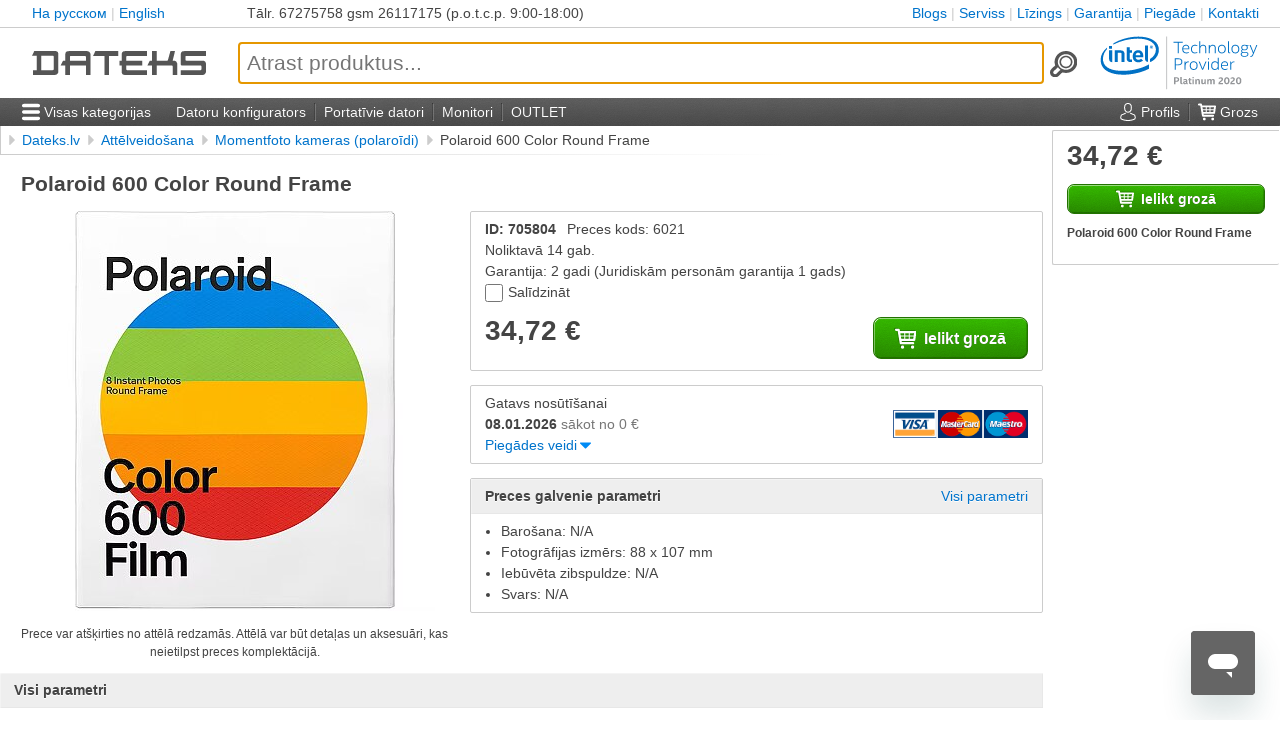

--- FILE ---
content_type: text/html; charset=utf-8
request_url: https://www.dateks.lv/cenas/momentfoto/705804-polaroid-600-color-round-frame
body_size: 14791
content:
<!DOCTYPE html>
<html lang="lv">
	<head>
	<meta charset="utf-8"/>
	<meta name="viewport" content="width=device-width, user-scalable=1, initial-scale=1"/>
	<meta name="theme-color" content="#555"/>
			<meta name="twitter:card" content="summary_large_image"/>
		<meta name="twitter:site" content="@dateks"/>		<meta property="og:type" content="website"/>
		<meta property="twitter:domain" content="www.dateks.lv">
		<meta property="og:url" content="https://www.dateks.lv/cenas/momentfoto/705804-polaroid-600-color-round-frame"/>
		<meta property="twitter:url" content="https://www.dateks.lv/cenas/momentfoto/705804-polaroid-600-color-round-frame">
					<meta property="og:description" content="Polaroid 600 Color Round Frame - cena 34,72 €, Noliktavā 14 gab. Pērc pie mums un saņem bezmaksas piegādi!"/>
			<meta name="twitter:description" content="Polaroid 600 Color Round Frame - cena 34,72 €, Noliktavā 14 gab. Pērc pie mums un saņem bezmaksas piegādi!">
							<meta property="og:title" content="Polaroid 600 Color Round Frame"/>
			<meta name="twitter:title" content="Polaroid 600 Color Round Frame"/>
					<meta property="og:image" content="https://www.dateks.lv/images/pic/1200/630/431/902.jpg"/>
			<meta name="twitter:image" content="https://www.dateks.lv/images/pic/1200/630/431/902.jpg"/>
					<link rel="shortcut icon" type="image/x-icon" href="/favicon.ico"/>
	<link rel="manifest" href="/manifest.json">
	<title>Polaroid 600 Color Round Frame (6021)</title>
		<meta name="description" content="Polaroid 600 Color Round Frame - cena 34,72 €, Noliktavā 14 gab. Pērc pie mums un saņem bezmaksas piegādi!"/>		<link rel="canonical" href="https://www.dateks.lv/cenas/momentfoto/705804-polaroid-600-color-round-frame"/>
		<link rel="alternate" hreflang="x-default" href="https://www.dateks.lv/en/cenas/momentfoto/705804-polaroid-600-color-round-frame"/>
	<link rel="alternate" hreflang="ru-LV" href="https://www.dateks.lv/ru/cenas/momentfoto/705804-polaroid-600-color-round-frame"/>
	<link rel="alternate" hreflang="ru-EE" href="https://www.toppc.ee/ru/c/333-mgnovennye-kamery-polaroidy/705804-polaroid-600-color-round-frame"/>
	<link rel="alternate" hreflang="ru" href="https://www.dateks.lv/ru/cenas/momentfoto/705804-polaroid-600-color-round-frame"/>
	<link rel="alternate" hreflang="lv-LV" href="https://www.dateks.lv/cenas/momentfoto/705804-polaroid-600-color-round-frame"/>
	<link rel="alternate" hreflang="lv" href="https://www.dateks.lv/cenas/momentfoto/705804-polaroid-600-color-round-frame"/>
	<link rel="alternate" hreflang="lt-LT" href="https://www.toppc.lt/c/333-momentiniai-fotoaparatai-polaroidai/705804-polaroid-600-color-round-frame"/>
	<link rel="alternate" hreflang="lt" href="https://www.toppc.lt/c/333-momentiniai-fotoaparatai-polaroidai/705804-polaroid-600-color-round-frame"/>
	<link rel="alternate" hreflang="fi-FI" href="https://www.toppc.fi/c/333-pikakamerat-ja-polaroid/705804-polaroid-600-color-round-frame"/>
	<link rel="alternate" hreflang="fi" href="https://www.toppc.fi/c/333-pikakamerat-ja-polaroid/705804-polaroid-600-color-round-frame"/>
	<link rel="alternate" hreflang="en-LV" href="https://www.dateks.lv/en/cenas/momentfoto/705804-polaroid-600-color-round-frame"/>
	<link rel="alternate" hreflang="en-FI" href="https://www.toppc.fi/en/c/333-instant-cameras-polaroids/705804-polaroid-600-color-round-frame"/>
	<link rel="alternate" hreflang="en-EE" href="https://www.toppc.ee/en/c/333-instant-cameras-polaroids/705804-polaroid-600-color-round-frame"/>
	<link rel="alternate" hreflang="en" href="https://www.dateks.lv/en/cenas/momentfoto/705804-polaroid-600-color-round-frame"/>
	<link rel="alternate" hreflang="et-EE" href="https://www.toppc.ee/c/333-kiirpildikaamerad-polaroid/705804-polaroid-600-color-round-frame"/>
	<link rel="alternate" hreflang="et" href="https://www.toppc.ee/c/333-kiirpildikaamerad-polaroid/705804-polaroid-600-color-round-frame"/>
		
	<link rel="stylesheet" href="/static/css/min/dateks.css?1760103580"/>		
	<script defer="" src="/static/js/min/dateks.js?1762542914"></script>	<script defer="" id="ze-snippet" src="https://static.zdassets.com/ekr/snippet.js?key=10fa1bcd-5ae2-4bd9-b6fb-bf0aae3abb57"> </script>			<script type="module" src="https://klix.blob.core.windows.net/public/pay-later-widget/build/klix-pay-later-widget.esm.js"></script>
		<script nomodule="" src="https://klix.blob.core.windows.net/public/pay-later-widget/build/klix-pay-later-widget.js"></script>
		<script>
var glb = {"host":{"pic":"https:\/\/www.dateks.lv"},"lang":"lv","reqLang":null,"vatRate":1.21,"cnf":{"name":"Dateks","show_leasing":false,"pagemap":{"sad":"cenas","kompl":"datori","ord":"pasutit","nws":"jaunumi","search":"meklet","compare":"salidzinat","cart":"grozs","password":"parole","piegade":"piegade","garantija":"garantija","kontakti":"kontakti","lizings":"lizings","privacy":"privacy","serviss":"serviss","atteikuma-tiesibas":"atteikuma-tiesibas","stridu-risinasana":"stridu-risinasana","cookies":"cookies"}},"user_id":null};
glb.loaded = function( el, ev ){
	if( ev.type == 'error' ){
		el.srcset = '';
		el.src = '/static/img/svg/no-pic.svg'; }
	else{
		el.onload = el.onerror = null;
		if( el.parentNode && !el.classList.contains('gift') ){ var id = el.parentNode.dataset.id, nav = false;
			el.parentNode.classList.add('loaded');
			while( ( el = el.parentNode ) && el.classList && !el.classList.contains('gal') ) if( el.classList.contains('nav') ) nav = true;
			if( !nav && el && !el.classList.contains('thumb')
				&& ( img = Array.prototype.filter.call( el.getElementsByClassName('nav')[0].getElementsByClassName('img'), function(img){ return img.dataset.id == id; } )[0] ) )
				img.classList.remove('waiting'); } } };
glb.toggleOpen = function(className){ var cls = document.getElementsByClassName(className)[0].classList;
	cls.toggle('open');
	document.body.style.overflow = cls.contains('open')? 'hidden': 'auto';
	return false; };
(function(w,d,s,l,i){w[l]=w[l]||[];w[l].push({'gtm.start':
	new Date().getTime(),event:'gtm.js'});var f=d.getElementsByTagName(s)[0],
		j=d.createElement(s),dl=l!='dataLayer'?'&l='+l:'';j.async=true;j.src=
			'https://www.googletagmanager.com/gtm.js?id='+i+dl;f.parentNode.insertBefore(j,f);
})(window,document,'script','dataLayer','GTM-PDTL4WZ');
if( !window.ga ) ga = function(){};
!function( f, n ){
	if( f.fbq ) return;
	n = f.fbq = function(){ n.callMethod? n.callMethod.apply( n, arguments ): n.queue.push(arguments); };
	if( !f._fbq ) f._fbq = n;
	n.push = n;
	n.loaded = !0;
	n.version = '2.0';
	n.queue = []; }(window);
function CookiebotCallback_OnAccept(){
	if( Cookiebot.consent.marketing ){
		!function( b, e, v, t, s ){
			t = b.createElement(e);
			t.async = true;
			t.src = v;
			s = b.getElementsByTagName(e)[0];
			s.parentNode.insertBefore( t, s ); }( document, 'script', 'https://connect.facebook.net/en_US/fbevents.js' );
		fbq( 'init', '171088996556221' );
		if(fbq) fbq( "track", "PageView", {}, {eventID:"lv.21878021"} ); } }
if( !window.fbq ) fbq = function(){};

var fi = document.getElementById('ze-snippet');
if(fi) { fi.onload = function(){zE("messenger:set", "locale", "lv");} }
	</script>
</head>
	<body><script>if( !navigator.userAgent.match(/mobi/i) ) document.body.classList.add('desktop');</script>
	<!-- Google Tag Manager (noscript) -->
	<noscript><iframe src="https://www.googletagmanager.com/ns.html?id=GTM-PDTL4WZ"
							height="0" width="0" style="display:none;visibility:hidden"></iframe></noscript>
	<!-- End Google Tag Manager (noscript) -->

		<ul class="breadcrumbs">
	<li class="click">
				<a href="/">Dateks.lv</a>	</li>
			<li class="click ">
							<a href="/cenas/attelveidosana">Attēlveidošana</a>
					</li>
			<li class="click ">
							<a href="/cenas/momentfoto">Momentfoto kameras (polaroīdi)</a>
					</li>
			<li class="click empty">
			<span>Polaroid 600 Color Round Frame</span>		</li>
	</ul>
	<script type="application/ld+json">{"@context":"http:\/\/schema.org","@type":"BreadcrumbList","itemListElement":[{"@type":"ListItem","position":1,"item":{"@id":"https:\/\/www.dateks.lv\/","name":"Dateks.lv"}},{"@type":"ListItem","position":2,"item":{"@id":"https:\/\/www.dateks.lv\/cenas\/attelveidosana","name":"Att\u0113lveido\u0161ana"}},{"@type":"ListItem","position":3,"item":{"@id":"https:\/\/www.dateks.lv\/cenas\/momentfoto","name":"Momentfoto kameras (polaro\u012bdi)"}}]}</script>
<main class="cont">
	<div class="prod single">
		<h1 class="name">Polaroid 600 Color Round Frame</h1>
		<div class="picurls"
	style="aspect-ratio:1200 / 400;">
	<div class="picurls-line"></div>
	<div class="picurls-control"></div>
</div>
<script>document.addEventListener( 'DOMContentLoaded', function(){ let cont = document.getElementsByClassName('picurls')[0];
	picurls.init( cont, cont.getElementsByClassName('picurls-line')[0], cont.getElementsByClassName('picurls-control')[0], "1200x400" ); } );</script>
		<div class="top">
			<div class="gal-pos">
					<div class="gal one" data-pics="[902431]">
		<div class="imgs">
			<div class="img" data-id="902431"><img loading="lazy" onload="glb.loaded( this, event );" onerror="glb.loaded( this, event );" src="/images/pic/2400/2400/431/902.jpg" srcset="/images/pic/400/400/431/902.jpg 400w, /images/pic/1200/1200/431/902.jpg 1200w, /images/pic/2400/2400/431/902.jpg 2400w" sizes="(max-width:820px) calc( 100vmin - 20px ), 400px"/>											</div>						
					</div>
		<div class="nav">
							<div class="img waiting" data-id="902431"><img loading="lazy" onload="glb.loaded( this, event );" onerror="glb.loaded( this, event );" src="/images/pic/1200/1200/431/902.jpg" srcset="/images/pic/200/200/431/902.jpg 200w, /images/pic/400/400/431/902.jpg 400w, /images/pic/1200/1200/431/902.jpg 1200w, /images/pic/2400/2400/431/902.jpg 2400w" sizes="(max-width:460px) 75vw, (max-width:690px) 37.5vw, 240px"/></div>
					</div>
	</div>
									<div class="warn">
						Prece var atšķirties no attēlā redzamās. Attēlā var būt detaļas un aksesuāri, kas neietilpst preces komplektācijā.					</div>
											</div>
			<div class="info avail">
				<div class="part">
					<div class="content">
												<div class="gifts">
	<div class="special">
							</div>
		</div>
						<div>
							<span class="id nowrap">ID: 705804</span>
							<span class="slash"> </span>
							<span class="code nowrap">Preces kods: 6021</span>
						</div>
						<div>
							<span class="avail">Noliktavā 14 gab.</span>
																																													</span>
						</div>
													<div class="warranty">
								<span class="priv">Garantija: 2 gadi</span>
																	<span class="jurid">(Juridiskām personām garantija 1 gads)</span>
															</div>
												<div style="margin-bottom:1em;">
							<label class="to-compare">
								<input type="checkbox" autocomplete="off" value="705804" data-sadid="333" onchange="cmp.changed( this, glb.cmp );"/>
								<span class="name">Salīdzināt</span>
							</label>
						</div>
						<form method="post" enctype="text/plain" class="foot">
	<input type="hidden" class="cart-content" name="-" value="[&quot;cart-add&quot;,&quot;prod&quot;,705804,null,null]"/>
	<div class="price-info">
		<div class="price" data-price="34.72" data-type="prod" data-kompl-type="prod">
			34,72 €
		</div>
		<a class="lease" href="#" data-price="34.72" data-name="Polaroid 600 Color Round Frame" onclick="return lease.pop( event, this );">
					</a>
	</div>
	<button type="submit" class="button"><img class="ico" src="/static/img/svg/cart.svg"><span class="label">Ielikt grozā</span></button>
</form>
					</div>
				</div>
				<div class="part">
	<div class="content delivery">
				<div class="summary">
			<div class="ready">Gatavs nosūtīšanai</div>
			<div class="time-price">
				<div class="time">08.01.2026</div>
				<div class="price">sākot no 0 €</div>
			</div>
			<div class="cards"><img src="/static/img/png/cards.png"/></div>
			<a href="#" onclick="this.classList[ ani.toggleOpen( this.parentNode.parentNode.getElementsByClassName('list')[0] )? 'remove': 'add' ]('closed'); event.preventDefault();"
							 class="toggle closed">
				Piegādes veidi			</a>
		</div>
		<ul class="list" style="height:0">
												<li class="deliv">
													<img class="deliv-logo" src="/static/img/svg/delivery/dateks-gray.svg" alt="Preču saņemšana Dateks birojā"/>
												<div class="name">Preču saņemšana Dateks birojā</div>
						<div class="time"></div>
						<div class="price">0,00 €</div>
					</li>
									<li class="deliv">
													<img class="deliv-logo" src="/static/img/svg/delivery/dpd.svg" alt="DPD Pickup Paku Skapis"/>
												<div class="name">DPD Pickup Paku Skapis</div>
						<div class="time">1-2 darba dienu laikā</div>
						<div class="price">0,00 €</div>
					</li>
									<li class="deliv">
													<img class="deliv-logo" src="/static/img/svg/delivery/latvijas-pasts.svg" alt="Pasta pakomāts"/>
												<div class="name">Pasta pakomāts</div>
						<div class="time">1-2 darba dienu laikā</div>
						<div class="price">0,00 €</div>
					</li>
									<li class="deliv">
													<img class="deliv-logo" src="/static/img/svg/delivery/latvijas-pasts.svg" alt="Pasta nodaļa"/>
												<div class="name">Pasta nodaļa</div>
						<div class="time">1-2 darba dienu laikā</div>
						<div class="price">0,00 €</div>
					</li>
									<li class="deliv">
													<img class="deliv-logo" src="/static/img/svg/delivery/omniva.svg" alt="Omniva pakomāts"/>
												<div class="name">Omniva pakomāts</div>
						<div class="time">1-2 darba dienu laikā</div>
						<div class="price">0,00 €</div>
					</li>
									<li class="deliv">
													<img class="deliv-logo" src="/static/img/svg/delivery/smartposti.svg" alt="SmartPosti pakomāts"/>
												<div class="name">SmartPosti pakomāts</div>
						<div class="time">1-2 darba dienu laikā</div>
						<div class="price">0,00 €</div>
					</li>
									<li class="deliv">
													<img class="deliv-logo" src="/static/img/svg/delivery/omniva.svg" alt="Piegāde visā Latvijā."/>
												<div class="name">Piegāde visā Latvijā.</div>
						<div class="time">1-2 darba dienu laikā</div>
						<div class="price">4,99 €</div>
					</li>
									</ul>
	</div>
</div>
									<div class="part">
						<div class="name">Preces galvenie parametri							<a class="continue" href="#params">Visi parametri</a>
						</div>
						<ul class="fvs content">
							<li class="fv">Barošana: N/A</li><li class="fv">Fotogrāfijas izmērs: 88 x 107 mm</li><li class="fv">Iebūvēta zibspuldze: N/A</li><li class="fv">Svars: N/A</li>
						</ul>
					</div>
							</div>
		</div>
								<div class="fvs" id="params">
							<div class="fg part">
					<div class="name">Visi parametri</div>
					<div class="content">
													<div class="fv closed">
								<span class="k">Barošana</span>
								:								<span class="v">N/A</span>
															</div>
													<div class="fv closed">
								<span class="k">Fotogrāfijas izmērs</span>
								:								<span class="v">88 x 107 mm</span>
															</div>
													<div class="fv closed">
								<span class="k">Iebūvēta zibspuldze</span>
								:								<span class="v">N/A</span>
															</div>
													<div class="fv closed">
								<span class="k">Ražotājs</span>
								:								<span class="v">Polaroid</span>
															</div>
													<div class="fv closed">
								<span class="k">Svars</span>
								:								<span class="v">N/A</span>
															</div>
											</div>
				</div>
					</div>
		<div class="kmp" id="custom">
	</div>
<script>
(function(){
	var fixHeight = function(el){ el.style.height = dom.contentHeight(el) + 'px'; }
		, fixHeights = function(){ Array.prototype.forEach.call( document.querySelectorAll('.descr .full'), fixHeight ); };
	document.addEventListener( 'DOMContentLoaded', function(){ var foot = document.getElementsByClassName('foot')[0], corner = document.getElementsByClassName('corner')[0];
		if(foot){ var stick = 0, scroll = document.scrollingElement || document.body, scrollPos = scroll.scrollTop
			, headerHeight = document.getElementsByClassName('header')[0].offsetHeight
			, fixStick = function(){ stick = dom.top(foot); }
			, fixButtons = function(e){ var pos = scroll.scrollTop;
				corner.classList[ stick > ( scrollPos > pos? headerHeight: 0 ) + 5/*corner block padding*/ + ( scrollPos = pos )? 'remove': 'add' ]('visible'); };
			glb.kmp = kmp.init( "R\u0101d\u012bt vien\u0101dos parametrus", "Sl\u0113pt vien\u0101dos parametrus", "Cenas starp\u012bba" );
			window.addEventListener( 'resize', fixStick );
			window.addEventListener( 'scroll', fixButtons );
			fixStick();
			fixButtons(); } } );
	window.addEventListener( 'DOMContentLoaded', fixHeights );
	window.addEventListener( 'resize', fixHeights ); })();
</script>
				<div class="details part">
			<div class="name">Papildus specifikācija</div>
			<div class="content">
				<div class="link"></div>
									<div class="specs">
						<div class="translated">
							augstums - 12.5<br />
category_en - Ierakstīšanas līdzekļi<br />
category_et - Ierakstīšanas līdzekļi<br />
category_ru - Informācijas nesēji<br />
description_et - Krāsaina momentfilma Polaroid kamerām. Dziļas krāsas, lieliskas detaļas un satriecoša attēla kvalitāte. Piemērots gan Polaroid 600, gan i-Type kamerām 8 lapu iepakojums Formāts: 88 × 107 mm Izskats: 15 minūtes Iebūvēta baterija kameras un zibspuldzes darbināšanai.<br />
description_lv - Oriģināla formāta momentlente jūsu vēsturiskajai fotokamerai. Katrā iepakojumā ir maza baterija, kas paredzēta 80. gadu un jaunāku Polaroid 600 kameru darbināšanai, taču tā darbojas arī ar mūsu i-Type kamerām un Polaroid Lab. Pārlaicīga formula, lai radītu valdzinošus mirkļus, kurus varat izdzīvot un stāstīt mūžīgi.<br />
description_ru - <br />
description_short_en - Instant filma Polaroid kamerām Krāsainas fotogrāfijas Iepakojumā ir 8 lapas 107 × 88 mm fotogrāfijas Noapaļots balts rāmītis<br />
description_short_et - Instant filma Polaroid kamerām Krāsainas fotogrāfijas 8 lapu iepakojums Fotoattēla izmērs: 107 × 88 mm Rāmis ar baltu apmali.<br />
description_short_ru - Polaroid fotokameras momentfotogrāfijas materiāls Krāsaini fotoattēli 8 lapu iepakojums Fotoattēla izmērs: 107 × 88 mm Ar apaļu baltu malu<br />
dziļums - 1.8<br />
Eans - 9120096770845<br />
feature_group_et - Polaroid momentfilmu materiāls<br />
feature_group_ln - Polaroid momentlente<br />
feature_group_ru - Polaroid palīgmateriāli<br />
gross_weight - 0.11<br />
Kategorija - Root/Piederumi | Ekspluatācija/Fotokameru piederumi/Fotokameru kārtridži<br />
name_et - Polaroid 600 krāsu apaļais rāmis<br />
net_weight - 0.11<br />
Nosaukums - Polaroid krāsu filmas 600 apaļais rāmītis<br />
nosaukums_lv - Polaroid 600 krāsu apaļais rāmis<br />
nosaukums_ru - Polaroid 600 krāsu apaļais rāmis<br />
platums - 10<br />
ProducerCode - 6021<br />
ražotāja_kods - 6021<br />
Ražotājs - Polaroid<br />
Ražotājs: Ražotāja/importētāja nosaukums - PolaroidPolaroid International B.V. Danzigerkade 16C1013AP AmsterdamNiderlandyEpasts: www.polaroid.com.<br />
ShortDescription - <br />
Specifikācijas - Akumulators - Iebūvēta uzlādējama baterija kameras un akumulatora darbināšanai<br />
Specifikācijas - Akumulators - Iebūvēts<br />
Specifikācijas - Izstrāde - 15 minūtes<br />
Specifikācijas - Izstrādes laiks - 15 minūtes<br />
Specifikācijas - Papīra dizains - Apaļais rāmis<br />
Specifikācijas - Papīra dizains - Apļveida rāmis<br />
Specifikācijas - Papīra dizains - Balts rāmis<br />
Specifikācijas - Papīra dizains - Balts rāmis<br />
Specifikācijas - Papīra izmērs - 88 × 107 mm<br />
Specifikācijas - Papīri iepakojumā - 8<br />
Specifikācijas - Papīru skaits iepakojumā - 8<br />
Specifikācijas - Piemēroti fotoaparāti - Polaroid 600<br />
Specifikācijas - Piemēroti fotoaparāti - Polaroid laboratorija<br />
Specifikācijas - Piemēroti fotoaparāti - Polaroid Now+<br />
Specifikācijas - Piemēroti fotoaparāti - Polaroid OneStep+<br />
Specifikācijas - Piemēroti fotoaparāti - Polaroid OneStep 2<br />
Specifikācijas - Piemēroti fotoaparāti - Polaroid tagad<br />
Specifikācijas - Plēves izmērs - 88 × 107 mm<br />
Specifikācijas - Saderīgās kameras - Polaroid 600<br />
Specifikācijas - Saderīgās kameras - Polaroid laboratorija<br />
Specifikācijas - Saderīgās kameras - Polaroid Now+<br />
Specifikācijas - Saderīgās kameras - Polaroid OneStep+<br />
Specifikācijas - Saderīgās kameras - Polaroid OneStep 2<br />
Specifikācijas - Saderīgās kameras - Polaroid tagad<br />
svītrkods - 9120096770845<br />
Tehniskie dati - Akumulators - Integreeritud<br />
Tehniskie dati - Papīri iepakojumā - 8<br />
Tehniskie dati: Citi - ISO 640<br />
Tehniskie dati: Garantija - 2 gadi dīlera servisā<br />
Tehniskie dati: Izstrādājuma tips - kasetnes<br />
Tehniskie dati: Multivides formāts - 4,2 x 3,5"<br />
Tehniskie dati: Pielietojums - tūlītējai fotografēšanai<br />
Tehniskie dati: Ražotājs - Polaroid<br />
Tehniskie dati: Skaits iepakojumā - 8 szt.<br />
Tehniskās specifikācijas - izdošanas datums - 15 minūtes<br />
Tehniskās specifikācijas - Papīra dizains - Apaļš ar rāmi<br />
Tehniskās specifikācijas - Papīra dizains - Ar baltu rāmi<br />
Tehniskās specifikācijas - Papīra izmērs - 88 × 107 mm<br />
Tehniskās specifikācijas - Piemēroti fotoaparāti - Polaroid 600<br />
Tehniskās specifikācijas - Piemēroti fotoaparāti - Polaroid laboratorija<br />
Tehniskās specifikācijas - Piemēroti fotoaparāti - Polaroid Now+<br />
Tehniskās specifikācijas - Piemēroti fotoaparāti - Polaroid OneStep+<br />
Tehniskās specifikācijas - Piemēroti fotoaparāti - Polaroid OneStep 2<br />
Tehniskās specifikācijas - Piemēroti fotoaparāti - Polaroid tagad<br />
zīmols - Polaroid<br />
						</div>
						<div class="original">
							height - 12.5<br />
category_en - Recording media<br />
category_et - Salvestusmeedia<br />
category_ru - Носители информации<br />
description_et - Värviline kiirpildimaterjal Polaroid kaameratele. Sügavad värvid, suurepärane detailsus ning lummav pildikvaliteet. Sobib nii Polaroid 600 kui ka i-Type kaameratele Pakendis 8 lehte Formaat: 88 × 107 mm Ilmutus: 15 minutit Integreeritud patarei kaamera ning välgu toiteks<br />
description_en - The original format instant film for your vintage camera. Each pack has a small battery to power the Polaroid 600 cameras from the ‘80s and beyond, but it works with our i-Type cameras too, plus the Polaroid Lab. A timeless formula to create captivating moments you can relive and retell forever.<br />
description_ru - <br />
description_short_en - Instant film for Polaroid cameras Color photos Package contains 8 sheets 107 × 88 mm photos Rounded white frame<br />
description_short_et - Kiirpildimaterjal Polaroid kaameratele Värvilised fotod Pakendis 8 lehte Foto mõõt: 107 × 88 mm Ümara valge raamiga<br />
description_short_ru - Материал для моментальных фото для камер Polaroid Цветные фото В упаковке 8 листов Размер фото: 107 × 88 мм С круглой белой рамкой<br />
depth - 1.8<br />
Eans - 9120096770845<br />
feature_group_et - Polaroid kiirpildi materjal<br />
feature_group_en - Polaroid instant film<br />
feature_group_ru - Polaroid расходный материал<br />
gross_weight - 0.11<br />
Category - Root/Accessories | Exploitation/Photo accessories/Wkłady aparatów natychmiastowych<br />
name_et - Polaroid 600 Color Round Frame<br />
net_weight - 0.11<br />
Name - Polaroid Color Film 600 Round Frame<br />
name_en - Polaroid 600 Color Round Frame<br />
name_ru - Polaroid 600 Color Round Frame<br />
width - 10<br />
ProducerCode - 6021<br />
manufacturer_code - 6021<br />
Producer - Polaroid<br />
Producent: Nazwa producenta / importera - PolaroidPolaroid International B.V. Danzigerkade 16C1013AP AmsterdamNiderlandyEmail: www.polaroid.com<br />
ShortDescription - <br />
Спецификации - Батарея - Встроенный аккумулятор для питания камеры и батареи<br />
Specifications - Battery - Built-in<br />
Specifications - Development - 15 minutes<br />
Спецификации - Время проявки - 15 минут<br />
Specifications - Paper design - Round frame<br />
Спецификации - Дизайн бумаги - Круглая рамка<br />
Specifications - Paper design - White frame<br />
Спецификации - Дизайн бумаги - Белая рамка<br />
Спецификации - Размер бумаги - 88 × 107 мм<br />
Specifications - Papers in package - 8<br />
Спецификации - Кол-во бумаги в упаковке - 8<br />
Спецификации - Подходящие камеры - Polaroid 600<br />
Спецификации - Подходящие камеры - Polaroid Lab<br />
Спецификации - Подходящие камеры - Polaroid Now+<br />
Спецификации - Подходящие камеры - Polaroid OneStep+<br />
Спецификации - Подходящие камеры - Polaroid OneStep 2<br />
Спецификации - Подходящие камеры - Polaroid Now<br />
Specifications - Film size - 88 × 107 mm<br />
Specifications - Compatible cameras - Polaroid 600<br />
Specifications - Compatible cameras - Polaroid Lab<br />
Specifications - Compatible cameras - Polaroid Now+<br />
Specifications - Compatible cameras - Polaroid OneStep+<br />
Specifications - Compatible cameras - Polaroid OneStep 2<br />
Specifications - Compatible cameras - Polaroid Now<br />
barcode - 9120096770845<br />
Tehnilised andmed - Patarei - Integreeritud<br />
Tehnilised andmed - Pabereid pakendis - 8<br />
Dane techniczne: Inne - ISO 640<br />
Dane techniczne: Gwarancja - 2 lata w serwisie sprzedawcy<br />
Dane techniczne: Rodzaj produktu - kartridż<br />
Dane techniczne: Format nośnika - 4,2 x 3,5”<br />
Dane techniczne: Przeznaczenie - do fotografii natychmiastowej<br />
Dane techniczne: Producent - Polaroid<br />
Dane techniczne: Liczba w opakowaniu - 8 szt.<br />
Tehnilised andmed - Ilmutusaeg - 15 minutit<br />
Tehnilised andmed - Paberi disain - Ümara raamiga<br />
Tehnilised andmed - Paberi disain - Valge raamiga<br />
Tehnilised andmed - Paberi suurus - 88 × 107 mm<br />
Tehnilised andmed - Sobivad kaamerad - Polaroid 600<br />
Tehnilised andmed - Sobivad kaamerad - Polaroid Lab<br />
Tehnilised andmed - Sobivad kaamerad - Polaroid Now+<br />
Tehnilised andmed - Sobivad kaamerad - Polaroid OneStep+<br />
Tehnilised andmed - Sobivad kaamerad - Polaroid OneStep 2<br />
Tehnilised andmed - Sobivad kaamerad - Polaroid Now<br />
brand - Polaroid<br />
						</div>
					</div>
							</div>
		</div>
						<script type="application/ld+json">{"@context":"https:\/\/schema.org\/","@type":"Product","name":"Polaroid 600 Color Round Frame","description":"","mpn":"6021","sku":705804,"brand":{"@type":"Thing","name":"Polaroid"},"offers":{"@type":"Offer","url":"https:\/\/www.dateks.lv\/cenas\/momentfoto\/705804-polaroid-600-color-round-frame","priceCurrency":"EUR","price":34.72,"itemCondition":"https:\/\/schema.org\/NewCondition","availability":"https:\/\/schema.org\/InStock"},"image":"https:\/\/www.dateks.lv\/images\/pic\/2400\/2400\/431\/902.jpg"}</script>
		<script>
if( window.dataLayer ) dataLayer.push({ event:'view_item', items:[{"id":705804,"google_business_vertical":"custom"}], value:34.72	, user_id:null		, ecommerce:{ currency:'EUR', items:[{"item_id":705804,"item_name":"Polaroid 600 Color Round Frame","item_brand":"Polaroid","price":34.72,"quantity":1,"item_category":"Att\u0113lveido\u0161ana","item_category2":"Momentfoto kameras (polaro\u012bdi)"}] } });
if(fbq) fbq( "track", "ViewContent", {"content_type":"product","content_ids":["705804"],"value":34.72,"currency":"EUR"}, {eventID:"lv.21878025"} );glb.txts = {"sad_compare":"Salīdzināt","sad_compare_checked":"Salīdzināt atzīmētos","prod_price":"Cena","prod_first_pay":"Pirmā iemaksa","prod_leasing_time":"Līzinga termiņš","prod_month_pay":"Mēneša maksājums","Kopā":"Kopā","Sīkāka informācija par līzinga noformēšanu pieejama {linkOpen}sadaļā Līzings{linkClose} vai pie mūsu menedžeriem, tālr.:&nbsp;67275758, GSM:&nbsp;26117175.":"Sīkāka informācija par līzinga noformēšanu pieejama {linkOpen}sadaļā Līzings{linkClose} vai pie mūsu menedžeriem, tālr.:&nbsp;67275758, GSM:&nbsp;26117175.","Pirmā iemaksa nedrīkst pārsniegt 50% no preces cenas":"Pirmā iemaksa nedrīkst pārsniegt 50% no preces cenas","prod_in_month":"mēnesī"};
glb.pic = {"img":{"size":"(max-width:820px) calc( 100vmin - 20px ), 400px","from":300,"to":10000},"thumb":{"size":"(max-width:460px) 75vw, (max-width:690px) 37.5vw, 240px","from":200,"to":2400},"gifts":{"size":"(max-width:820px) calc( ( 100vmin - 20px ) \/ 5 ), 80px","class":"gift","from":20,"to":200}};
glb.sadFolder = "momentfoto";
glb.sadId = 333;
glb.prod = {"id":705804,"price":3472};
document.addEventListener( 'DOMContentLoaded', function(){
	glb.cmp = cmp.init( '.cont .prod .to-compare', 'input', '.name' );
	glb.gal = gal.init( document.getElementsByClassName('gal-pos')[0].getElementsByClassName('gal') ); } );
		</script>
				</div>
</main>
<div class="corner filts closed avail">
	<div class="bar">
		<div class="col">
			<div class="shadow">
				<div class="block">
					<form method="post" enctype="text/plain" class="foot">
	<input type="hidden" class="cart-content" name="-" value="[&quot;cart-add&quot;,&quot;prod&quot;,705804,null,null]"/>
	<div class="price-info">
		<div class="price" data-price="34.72" data-type="prod" data-kompl-type="prod">
			34,72 €
		</div>
		<a class="lease" href="#" data-price="34.72" data-name="Polaroid 600 Color Round Frame" onclick="return lease.pop( event, this );">
					</a>
	</div>
	<button type="submit" class="button"><img class="ico" src="/static/img/svg/cart.svg"><span class="label">Ielikt grozā</span></button>
</form>
					<div class="pull">
						<div class="lim">
							<div class="name">Polaroid 600 Color Round Frame</div>
							<ul class="kmp">
															</ul>
						</div>
					</div>
				</div>
								<div class="tool compare hidden">
					<div class="name">Salīdzināt</div>
					<div class="slide"><div class="control"></div><div class="content"></div></div>
				</div>
			</div>
			<div class="down"><div class="shadow"><div class="block"><img src="/static/img/svg/down.svg"/></div></div></div>
		</div>
	</div>
</div>
<script>document.addEventListener( 'DOMContentLoaded', function(){
	glb.corner = corner.init( 'corner', 'pull', '.down .shadow', 'tool', 'compare', 'name', 'slide', 1081 ); } );</script>
		<header class="header">
	<div class="control">
		<div class="left">
			<a class="open-menu link" onclick="glb.toggleOpen('menu')" href="#"><img class="ico" src="/static/img/svg/menu.svg"/></a>			<a class="link" href="/meklet">
				<img class="open-search ico" src="/static/img/svg/glass.svg"
					onclick="if( document.body.classList.toggle('search-open') && glb.search ) glb.search.onopen(); event.stopPropagation(); return false;"/>
			</a>
		</div>
		<a class="link" href="/">
			<img class="logo ico" src="/static/img/svg/logo/dateks.svg" alt="Dateks.lv"/>
		</a>
		<div class="right">
			<a class="profile-link link" href="/profile">
				<img class="ico" src="/static/img/svg/profile.svg"/>
			</a>
			<a class="cart-link link" href="/grozs">
				<img class="ico" src="/static/img/svg/cart.svg"/>
							</a>
		</div>
			</div>
	<div class="quick-search">
		<div class="shadow">
			<form id="q-f" class="form" action="/meklet">
				<input type="search" name="q" id="q-inp" class="input" autocomplete="off" placeholder="Atrast produktus..."/>
				<img class="submit ico" src="/static/img/svg/glass.svg" onclick="document.getElementById('q-f').submit();"/>
				<img class="close ico" src="/static/img/svg/close.svg" onclick="document.body.classList.remove('search-open');"/>
			</form>
			<div id="q-res" class="results"></div>
		</div>
	</div>
</header>
<header class="header-full">
	<div class="left-corner"></div>
	<ul class="langs">
					<li><a href="/ru/cenas/momentfoto/705804-polaroid-600-color-round-frame" hreflang="ru">На русском</a></li>
					<li><a href="/en/cenas/momentfoto/705804-polaroid-600-color-round-frame" hreflang="en">English</a></li>
			</ul>
	<div class="top">
		<div class="contacts">Tālr. 67275758 gsm 26117175 (p.o.t.c.p. 9:00-18:00)</div>
		<div class="msg"></div>
		<ul class="quick-menu">
							<li><a href="//blog.dateks.lv/">Blogs</a></li>												<li><a href="/serviss">Serviss</a></li>
																<li><a href="/lizings">Līzings</a></li>
																<li><a href="/garantija">Garantija</a></li>
																<li><a href="/piegade">Piegāde</a></li>
																<li><a href="/kontakti">Kontakti</a></li>
									</ul>
			</div>
	<div class="right-corner"></div>
	<div class="middle-left-corner"></div>
	<div class="middle-left">
					<a href="/">
				<img class="logo" src="/static/img/svg/logo/dateks-gray.svg" alt="Datortehnika - Dateks.lv"
										style=""/>
			</a>
			</div>
	<div class="middle-mid">
		<div class="qf-search">
			<form id="qf-f" class="form" action="/meklet">
				<input type="search" name="q" id="qf-inp" class="input" autocomplete="off" placeholder="Atrast produktus..."/>
				<button type="submit" class="link"><img class="submit ico" src="/static/img/svg/glass-gray.svg" onclick="document.getElementById('qf-f').submit();"/></button>
			</form>
		</div>
		<div class="quick-search"><div class="shadow"><div id="qf-res" class="results"></div></div></div>
	</div>
	<div class="middle-right"><div class="intel"><img src="/static/img/svg/logo/intel.svg" alt="Intel technology provider Platinum 2020"/></div></div>
	<div class="middle-right-corner"></div>
	<div class="bottom">
					<a class="open-menu link" onclick="glb.toggleOpen('menu')" href="#">
				<img class="ico" src="/static/img/svg/menu.svg"/>
				Visas kategorijas			</a>
				<ul class="top-menu">
						<li>
				<a class="link" href="/datori"><span class="label">Datoru konfigurators</span></a>
			</li>
						<li>
				<a class="link" href="/cenas/portativie-datori"><span class="label">Portatīvie datori</span></a>
			</li>
						<li>
				<a class="link" href="/cenas/lcd-monitori"><span class="label">Monitori</span></a>
			</li>
						<li>
				<a class="link" href="/cenas/outlet"><span class="label">OUTLET</span></a>
			</li>
					</ul>
		<ul class="priv right">
			<li>
				<a class="profile-link link" href="/profile">
					<img class="ico" src="/static/img/svg/profile.svg"/>
					<span class="label">Profils</span>
				</a>
			</li>
			<li>
				<a class="to-cart link" href="/grozs">
					<img class="ico" src="/static/img/svg/cart.svg"/>
					<span class="label">Grozs</span>
				</a>
			</li>
		</ul>
	</div>
</header>
<script>
document.addEventListener( 'DOMContentLoaded', function(){ var consent = null, but = null;
	window.addEventListener( 'scroll', hdr.init( document.getElementsByClassName('header')[0], document.getElementsByClassName('bar')[0] ), { passive:true } );
	glb.search = search.init( 'q-inp', 'q-res' );
	glb.searchFull = search.init( 'qf-inp', 'qf-res' );
	dom.id('qf-inp').value = str.ses.get('last-search') || '';
	dom.id('qf-inp').select(); } );
glb.header = { texts:{"Atlasīt produktus":"Atlasīt produktus","Atvērt sadaļu":"Atvērt sadaļu"} };
</script>
		<nav class="menu">
	<div class="grayout"></div>
	<div class="fix">
		<ul class="langs">
		<li>
			<div class="link click"><a href="/ru/cenas/momentfoto/705804-polaroid-600-color-round-frame" hreflang="ru">На русском</a></div>
		</li>
		<li>
			<div class="link click"><a href="/en/cenas/momentfoto/705804-polaroid-600-color-round-frame" hreflang="en">English</a></div>
		</li></ul>
		<ul class="breadcrumbs"></ul>
		<div class="slider">
<ul class="open">
	<li class="sads">
		<p class="click">Datori</p>
<ul>
	<li class="sads">
		<div class="link click"><a href="/datori">Datoru konfigurators</a></div>
	</li>
	<li class="sads">
		<div class="link click">
			<a href="/cenas/datorkomplekti">
				Datorkomplekti (Dateks)
			</a>
		</div>
	</li>
	<li class="sads">
		<div class="link click">
			<a href="/datori/powered-by-asus">
				Powered by ASUS
			</a>
		</div>
	</li>
	<li class="sads">
		<div class="link click">
			<a href="/cenas/portativie-datori">
				Portatīvie datori
			</a>
		</div>
	</li>
	<li class="sads">
		<div class="link click">
			<a href="/cenas/personalie-datori">
				Personālie datori
			</a>
		</div>
	</li>
	<li class="sads">
		<div class="link click">
			<a href="/cenas/plansetdatori">
				Planšetdatori
			</a>
		</div>
	</li>
	<li class="sads">
		<div class="link click">
			<a href="/cenas/e-gramatu-lasitaji">
				E-grāmatu lasītāji
			</a>
		</div>
	</li>
	<li class="sads">
		<div class="link click">
			<a href="/cenas/thin-client">
				Thin Client sistēmas
			</a>
		</div>
	</li>
</ul>
	</li>
	<li class="sads">
		<p class="click">Komponentes</p>
<ul>
	<li class="sads">
		<p class="click">Dzesētāji (Coolers)</p>
<ul>
	<li class="sads">
		<div class="link click">
			<a href="/cenas/procesoru-gaisa-dzesetaji">
				Procesoru gaisa dzesētāji
			</a>
		</div>
	</li>
	<li class="sads">
		<div class="link click">
			<a href="/cenas/procesoru-udens-dzesetaji-aio">
				Procesoru ūdens dzesētāji (AIO)
			</a>
		</div>
	</li>
	<li class="sads">
		<div class="link click">
			<a href="/cenas/custom-loop">
				Custom Loop
			</a>
		</div>
	</li>
	<li class="sads">
		<div class="link click">
			<a href="/cenas/termopasta">
				Termopasta
			</a>
		</div>
	</li>
	<li class="sads">
		<div class="link click">
			<a href="/cenas/dzesesanas-piederumi">
				Dzesēšanas piederumi
			</a>
		</div>
	</li>
</ul>
	</li>
	<li class="sads">
		<div class="link click">
			<a href="/cenas/procesori-intel">
				Procesori (Intel)
			</a>
		</div>
	</li>
	<li class="sads">
		<div class="link click">
			<a href="/cenas/procesori-amd">
				Procesori (AMD)
			</a>
		</div>
	</li>
	<li class="sads">
		<div class="link click">
			<a href="/cenas/sistemplates-intel-procesoriem">
				Sistēmplates Intel procesoriem
			</a>
		</div>
	</li>
	<li class="sads">
		<div class="link click">
			<a href="/cenas/sistemplates-amd-procesoriem">
				Sistēmplates AMD Procesoriem
			</a>
		</div>
	</li>
	<li class="sads">
		<div class="link click">
			<a href="/cenas/atmina-ram">
				Operatīvā atmiņa (RAM)
			</a>
		</div>
	</li>
	<li class="sads">
		<div class="link click">
			<a href="/cenas/atmina-sodimm">
				Operatīvā atmiņa (SODIMM)
			</a>
		</div>
	</li>
	<li class="sads">
		<div class="link click">
			<a href="/cenas/videokartes">
				Videokartes
			</a>
		</div>
	</li>
	<li class="sads">
		<div class="link click">
			<a href="/cenas/cietie-diski-ssd">
				Cietie diski (SSD)
			</a>
		</div>
	</li>
	<li class="sads">
		<div class="link click">
			<a href="/cenas/cietie-diski-hdd-3-5">
				Cietie diski (HDD 3.5&quot;)
			</a>
		</div>
	</li>
	<li class="sads">
		<div class="link click">
			<a href="/cenas/cietie-diski-hdd-2-5">
				Cietie diski (HDD 2.5&quot;)
			</a>
		</div>
	</li>
	<li class="sads">
		<div class="link click">
			<a href="/cenas/korpusi">
				Korpusi
			</a>
		</div>
	</li>
	<li class="sads">
		<div class="link click">
			<a href="/cenas/ventilatori">
				Ventilatori
			</a>
		</div>
	</li>
	<li class="sads">
		<div class="link click">
			<a href="/cenas/psu-barosanas-bloki">
				Barošanas bloki (PSU)
			</a>
		</div>
	</li>
	<li class="sads">
		<div class="link click">
			<a href="/cenas/skanas-kartes">
				Skaņas kartes
			</a>
		</div>
	</li>
	<li class="sads">
		<div class="link click">
			<a href="/cenas/dvd-rw-bd-r">
				DVD+/-RW, BD-R
			</a>
		</div>
	</li>
</ul>
	</li>
	<li class="sads">
		<p class="click">Biroja tehnika</p>
<ul>
	<li class="sads">
		<div class="link click">
			<a href="/cenas/tintes-un-lazera-printeri">
				Tintes un lāzera printeri
			</a>
		</div>
	</li>
	<li class="sads">
		<div class="link click">
			<a href="/cenas/projektori">
				Projektori
			</a>
		</div>
	</li>
	<li class="sads">
		<div class="link click">
			<a href="/cenas/kalkulatori">
				Kalkulatori
			</a>
		</div>
	</li>
	<li class="sads">
		<div class="link click">
			<a href="/cenas/laminatori">
				Laminatori
			</a>
		</div>
	</li>
	<li class="sads">
		<div class="link click">
			<a href="/cenas/svitrkodu-skeneri">
				Svītrkodu skeneri
			</a>
		</div>
	</li>
	<li class="sads">
		<div class="link click">
			<a href="/cenas/uzlimju-printeri">
				Uzlīmju printeri
			</a>
		</div>
	</li>
	<li class="sads">
		<div class="link click">
			<a href="/cenas/skeneri">
				Skeneri
			</a>
		</div>
	</li>
	<li class="sads">
		<div class="link click">
			<a href="/cenas/ip-telefonija">
				IP telefonija
			</a>
		</div>
	</li>
	<li class="sads">
		<div class="link click">
			<a href="/cenas/adatu-printeri">
				Adatu printeri
			</a>
		</div>
	</li>
	<li class="sads">
		<div class="link click">
			<a href="/cenas/dokumentu-smalcinataji">
				Dokumentu smalcinātāji
			</a>
		</div>
	</li>
	<li class="sads">
		<div class="link click">
			<a href="/cenas/dokumentu-iesiesana">
				Dokumentu iesiešanas ierīces
			</a>
		</div>
	</li>
</ul>
	</li>
	<li class="sads">
		<p class="click">Monitori</p>
<ul>
	<li class="sads">
		<div class="link click">
			<a href="/cenas/lcd-monitori">
				LCD Monitori
			</a>
		</div>
	</li>
	<li class="sads">
		<div class="link click">
			<a href="/cenas/lielformata-displeji">
				Lielformāta displeji (LFD)
			</a>
		</div>
	</li>
	<li class="sads">
		<div class="link click">
			<a href="/cenas/monitoru-stiprinajumi">
				Monitoru un TV stiprinājumi
			</a>
		</div>
	</li>
	<li class="sads">
		<div class="link click">
			<a href="/cenas/virtuala-realitate">
				Virtuālā Realitāte
			</a>
		</div>
	</li>
	<li class="sads">
		<div class="link click">
			<a href="/cenas/vr-aksesuari">
				VR aksesuāri
			</a>
		</div>
	</li>
</ul>
	</li>
	<li class="sads">
		<p class="click">Mobilie telefoni</p>
<ul>
	<li class="sads">
		<div class="link click">
			<a href="/cenas/viedtalruni">
				Mobilie telefoni un viedtālruņi
			</a>
		</div>
	</li>
</ul>
	</li>
	<li class="sads">
		<p class="click">Perifērija</p>
<ul>
	<li class="sads">
		<div class="link click">
			<a href="/cenas/baterijas">
				Baterijas
			</a>
		</div>
	</li>
	<li class="sads">
		<div class="link click">
			<a href="/cenas/bateriju-ladetaji">
				Bateriju lādētāji
			</a>
		</div>
	</li>
	<li class="sads">
		<div class="link click">
			<a href="/cenas/klaviaturas">
				Klaviatūras
			</a>
		</div>
	</li>
	<li class="sads">
		<div class="link click">
			<a href="/cenas/peles">
				Peles
			</a>
		</div>
	</li>
	<li class="sads">
		<div class="link click">
			<a href="/cenas/grafiskas-plansetes">
				Grafiskās planšetes
			</a>
		</div>
	</li>
	<li class="sads">
		<div class="link click">
			<a href="/cenas/spelu-kontrolieri">
				Spēļu kontrolieri
			</a>
		</div>
	</li>
	<li class="sads">
		<div class="link click">
			<a href="/cenas/usb-flash-diski">
				USB flash diski
			</a>
		</div>
	</li>
	<li class="sads">
		<div class="link click">
			<a href="/cenas/external-ssd">
				External SSD
			</a>
		</div>
	</li>
	<li class="sads">
		<div class="link click">
			<a href="/cenas/external-hdd">
				External HDD
			</a>
		</div>
	</li>
	<li class="sads">
		<div class="link click">
			<a href="/cenas/tikla-disku-masivi-nas">
				Tīkla disku masīvi (NAS)
			</a>
		</div>
	</li>
	<li class="sads">
		<div class="link click">
			<a href="/cenas/external-dvd-rw">
				External DVD+/-RW
			</a>
		</div>
	</li>
	<li class="sads">
		<div class="link click">
			<a href="/cenas/sprieguma-stabilizatori">
				Sprieguma stabilizatori
			</a>
		</div>
	</li>
	<li class="sads">
		<div class="link click">
			<a href="/cenas/ups">
				UPS
			</a>
		</div>
	</li>
	<li class="sads">
		<div class="link click">
			<a href="/cenas/cieto-disku-ietvari">
				Cieto disku ietvari
			</a>
		</div>
	</li>
	<li class="sads">
		<div class="link click">
			<a href="/cenas/ups-aksesuari">
				UPS aksesuāri
			</a>
		</div>
	</li>
	<li class="sads">
		<div class="link click">
			<a href="/cenas/ups-akumulatori">
				UPS akumulatori
			</a>
		</div>
	</li>
</ul>
	</li>
	<li class="sads">
		<p class="click">3D Printēšana</p>
<ul>
	<li class="sads">
		<div class="link click">
			<a href="/cenas/3d-printeri">
				3D Printeri
			</a>
		</div>
	</li>
	<li class="sads">
		<div class="link click">
			<a href="/cenas/3d-pildspalvas">
				3D Pildspalvas
			</a>
		</div>
	</li>
	<li class="sads">
		<div class="link click">
			<a href="/cenas/3d-printeru-izejmateriali">
				3D Printeru izejmateriāli
			</a>
		</div>
	</li>
</ul>
	</li>
	<li class="sads">
		<p class="click">Video tehnika</p>
<ul>
	<li class="sads">
		<div class="link click">
			<a href="/cenas/dvd-un-blu-ray-atskanotaji">
				DVD un Blu-Ray atskaņotāji
			</a>
		</div>
	</li>
	<li class="sads">
		<div class="link click">
			<a href="/cenas/smart-tv-adapteri">
				Smart TV adapteri
			</a>
		</div>
	</li>
	<li class="sads">
		<div class="link click">
			<a href="/cenas/televizori">
				Televizori
			</a>
		</div>
	</li>
</ul>
	</li>
	<li class="sads">
		<p class="click">Spēļu konsoles</p>
<ul>
	<li class="sads">
		<div class="link click"><a href="/cenas/spelu-konsoles-un-piederumi">Spēļu konsoles</a></div>
		<div class="link click">
			<a href="/cenas/spelu-konsoles">
				Spēļu Konsoles
			</a>
		</div>
	</li>
	<li class="sads">
		<div class="link click">
			<a href="/cenas/speles">
				Spēles
			</a>
		</div>
	</li>
	<li class="sads">
		<div class="link click">
			<a href="/cenas/aksesuari-spelu-konsolem">
				Aksesuāri
			</a>
		</div>
	</li>
</ul>
	</li>
	<li class="sads">
		<p class="click">Mazā sadzīves tehnika</p>
<ul>
	<li class="sads">
		<div class="link click">
			<a href="/cenas/tvaika-katli">
				Tvaika katli
			</a>
		</div>
	</li>
	<li class="sads">
		<div class="link click">
			<a href="/cenas/gaisa-attiritaji">
				Gaisa attīrītāji
			</a>
		</div>
	</li>
	<li class="sads">
		<div class="link click">
			<a href="/cenas/ventilatori-telpam">
				Ventilatori telpām
			</a>
		</div>
	</li>
	<li class="sads">
		<div class="link click">
			<a href="/cenas/elektriskie-grili">
				Elektriskie grili
			</a>
		</div>
	</li>
	<li class="sads">
		<div class="link click">
			<a href="/cenas/puteklu-suceji-roboti">
				Putekļu sūcēji - roboti
			</a>
		</div>
	</li>
	<li class="sads">
		<div class="link click">
			<a href="/cenas/galda-virtuves-piederumi">
				Galda un virtuves piederumi
			</a>
		</div>
	</li>
	<li class="sads">
		<div class="link click">
			<a href="/cenas/meteo-stacijas-termometri">
				Meteoroloģiskās stacijas un termometri
			</a>
		</div>
	</li>
	<li class="sads">
		<div class="link click">
			<a href="/cenas/gaisa-mitrinataji">
				Gaisa mitrinātāji
			</a>
		</div>
	</li>
	<li class="sads">
		<div class="link click">
			<a href="/cenas/tvaika-tiritaji">
				Tvaika tīrītāji
			</a>
		</div>
	</li>
	<li class="sads">
		<div class="link click">
			<a href="/cenas/virtuves-svari">
				Virtuves svari
			</a>
		</div>
	</li>
	<li class="sads">
		<div class="link click">
			<a href="/cenas/virtuves-kombaini">
				Virtuves kombaini un smalcinātāji
			</a>
		</div>
	</li>
	<li class="sads">
		<div class="link click">
			<a href="/cenas/vafelu-pannas">
				Vafeļu pannas
			</a>
		</div>
	</li>
	<li class="sads">
		<div class="link click">
			<a href="/cenas/udens-filtri">
				Ūdens filtri
			</a>
		</div>
	</li>
	<li class="sads">
		<div class="link click">
			<a href="/cenas/blenderi">
				Blenderi
			</a>
		</div>
	</li>
	<li class="sads">
		<div class="link click">
			<a href="/cenas/tosteri">
				Tosteri
			</a>
		</div>
	</li>
	<li class="sads">
		<div class="link click">
			<a href="/cenas/sulu-spiedes">
				Sulu spiedes
			</a>
		</div>
	</li>
	<li class="sads">
		<div class="link click">
			<a href="/cenas/sujmasinas">
				Šujmašīnas
			</a>
		</div>
	</li>
	<li class="sads">
		<div class="link click">
			<a href="/cenas/sendvicu-tosteri">
				Sendviču tosteri
			</a>
		</div>
	</li>
	<li class="sads">
		<div class="link click">
			<a href="/cenas/puteklu-suceji">
				Putekļu sūcēji
			</a>
		</div>
	</li>
	<li class="sads">
		<div class="link click">
			<a href="/cenas/mikseri">
				Mikseri
			</a>
		</div>
	</li>
	<li class="sads">
		<div class="link click">
			<a href="/cenas/mikrovilnu-krasnis">
				Mikroviļņu krāsnis
			</a>
		</div>
	</li>
	<li class="sads">
		<div class="link click">
			<a href="/cenas/maizes-krasnis">
				Maizes krāsnis
			</a>
		</div>
	</li>
	<li class="sads">
		<div class="link click">
			<a href="/cenas/kafijas-dzirnavinas">
				Kafijas dzirnaviņas
			</a>
		</div>
	</li>
	<li class="sads">
		<div class="link click">
			<a href="/cenas/kafijas-automati">
				Kafijas automāti
			</a>
		</div>
	</li>
	<li class="sads">
		<div class="link click">
			<a href="/cenas/gludekli">
				Gludekļi
			</a>
		</div>
	</li>
	<li class="sads">
		<div class="link click">
			<a href="/cenas/galas-masinas">
				Gaļas mašīnas
			</a>
		</div>
	</li>
	<li class="sads">
		<div class="link click">
			<a href="/cenas/elektriskas-tejkannas">
				Elektriskās tējkannas
			</a>
		</div>
	</li>
</ul>
	</li>
	<li class="sads">
		<p class="click">Rotaļlietas un preces bērniem</p>
<ul>
	<li class="sads">
		<div class="link click">
			<a href="/cenas/lego">
				LEGO
			</a>
		</div>
	</li>
	<li class="sads">
		<div class="link click">
			<a href="/cenas/konstruktori">
				Konstruktori
			</a>
		</div>
	</li>
	<li class="sads">
		<div class="link click">
			<a href="/cenas/lelles">
				Lelles
			</a>
		</div>
	</li>
	<li class="sads">
		<div class="link click">
			<a href="/cenas/rotalu-galdi-un-komplekti">
				Rotaļu galdi un komplekti
			</a>
		</div>
	</li>
	<li class="sads">
		<div class="link click">
			<a href="/cenas/rotalu-ieroci">
				Rotaļu ieroči
			</a>
		</div>
	</li>
	<li class="sads">
		<div class="link click">
			<a href="/cenas/puzles">
				Puzles
			</a>
		</div>
	</li>
	<li class="sads">
		<div class="link click">
			<a href="/cenas/rotalu-auto-un-modeli">
				Rotaļu auto un modeļi
			</a>
		</div>
	</li>
	<li class="sads">
		<div class="link click">
			<a href="/cenas/mikstas-rotallietas">
				Mīkstās rotaļlietas
			</a>
		</div>
	</li>
	<li class="sads">
		<div class="link click">
			<a href="/cenas/attistosas-un-izglitojosas-rotallietas">
				Attīstošās un izglītojošās rotaļlietas
			</a>
		</div>
	</li>
	<li class="sads">
		<div class="link click">
			<a href="/cenas/radiovadamie-modeli">
				Radiovadāmās rotaļlietas
			</a>
		</div>
	</li>
	<li class="sads">
		<div class="link click">
			<a href="/cenas/mazuliem">
				Rotaļlietas mazuļiem
			</a>
		</div>
	</li>
	<li class="sads">
		<div class="link click">
			<a href="/cenas/galda-speles">
				Galda spēles
			</a>
		</div>
	</li>
</ul>
	</li>
	<li class="sads">
		<p class="click">Skaistumam un veselībai</p>
<ul>
	<li class="sads">
		<div class="link click">
			<a href="/cenas/elektriskas-zobu-birstes">
				Elektriskās zobu birstes
			</a>
		</div>
	</li>
	<li class="sads">
		<div class="link click">
			<a href="/cenas/epilatori">
				Epilatori
			</a>
		</div>
	</li>
	<li class="sads">
		<div class="link click">
			<a href="/cenas/feni">
				Fēni
			</a>
		</div>
	</li>
	<li class="sads">
		<div class="link click">
			<a href="/cenas/manikira-pedikira-piederumi">
				Manikīra, pedikīra piederumi
			</a>
		</div>
	</li>
	<li class="sads">
		<div class="link click">
			<a href="/cenas/matu-taisnotaji">
				Matu taisnotāji
			</a>
		</div>
	</li>
	<li class="sads">
		<div class="link click">
			<a href="/cenas/matu-trimmeri">
				Matu trimmeri
			</a>
		</div>
	</li>
	<li class="sads">
		<div class="link click">
			<a href="/cenas/matu-veidotaji">
				Matu veidotāji
			</a>
		</div>
	</li>
	<li class="sads">
		<div class="link click">
			<a href="/cenas/svari">
				Svari
			</a>
		</div>
	</li>
	<li class="sads">
		<div class="link click">
			<a href="/cenas/viriesu-skuvekli">
				Vīriešu skuvekļi
			</a>
		</div>
	</li>
</ul>
	</li>
	<li class="sads">
		<p class="click">Sports un aktīvā atpūta</p>
<ul>
	<li class="sads">
		<p class="click">Droni</p>
<ul>
	<li class="sads">
		<div class="link click">
			<a href="/cenas/dronu-aksesuari">
				Dronu aksesuāri
			</a>
		</div>
	</li>
</ul>
	</li>
	<li class="sads">
		<div class="link click">
			<a href="/cenas/sporta-piederumi">
				Sporta piederumi
			</a>
		</div>
	</li>
	<li class="sads">
		<div class="link click">
			<a href="/cenas/masaza-un-atjaunosanas">
				Masāža un atjaunošanās
			</a>
		</div>
	</li>
	<li class="sads">
		<div class="link click">
			<a href="/cenas/makskeresanas-piederumi">
				Makšķerēšanas piederumi
			</a>
		</div>
	</li>
	<li class="sads">
		<div class="link click">
			<a href="/cenas/hamoki">
				Šūpuļtīkli (hamoki)
			</a>
		</div>
	</li>
	<li class="sads">
		<div class="link click">
			<a href="/cenas/lukturi">
				Lukturi
			</a>
		</div>
	</li>
	<li class="sads">
		<div class="link click">
			<a href="/cenas/giroskuteri-skrejriteni">
				Giroskūteri un elektriskie skrejriteņi
			</a>
		</div>
	</li>
</ul>
	</li>
	<li class="sads">
		<p class="click">Attēlveidošana</p>
<ul>
	<li class="sads">
		<div class="link click">
			<a href="/cenas/stativi">
				Statīvi
			</a>
		</div>
	</li>
	<li class="sads">
		<div class="link click">
			<a href="/cenas/video-noverosanas-kameras">
				Video novērošanas kameras
			</a>
		</div>
	</li>
	<li class="sads">
		<div class="link click">
			<a href="/cenas/videoierakstu-iekartas-dvr">
				Videoierakstu iekārtas (DVR)
			</a>
		</div>
	</li>
	<li class="sads">
		<div class="link click">
			<a href="/cenas/video-noverosanas-sistemu-piederumi">
				Video novērošanas sistēmu piederumi
			</a>
		</div>
	</li>
	<li class="sads">
		<div class="link click">
			<a href="/cenas/digitalas-kameras">
				Digitālās kameras
			</a>
		</div>
	</li>
	<li class="sads">
		<div class="link click">
			<a href="/cenas/momentfoto">
				Momentfoto kameras (polaroīdi)
			</a>
		</div>
	</li>
	<li class="sads">
		<div class="link click">
			<a href="/cenas/spogulkameru-objektivi">
				Fotokameru objektīvi
			</a>
		</div>
	</li>
	<li class="sads">
		<div class="link click">
			<a href="/cenas/spogulkameru-aksesuari">
				Fotokameru aksesuāri
			</a>
		</div>
	</li>
	<li class="sads">
		<div class="link click">
			<a href="/cenas/digitalo-kameru-somas">
				Digitālo kameru somas
			</a>
		</div>
	</li>
	<li class="sads">
		<div class="link click">
			<a href="/cenas/sporta-kameras">
				Sporta kameras
			</a>
		</div>
	</li>
	<li class="sads">
		<div class="link click">
			<a href="/cenas/aksesuari-action-kameram">
				Aksesuāri sporta (action) kamerām
			</a>
		</div>
	</li>
	<li class="sads">
		<div class="link click">
			<a href="/cenas/webkameras">
				Webkameras
			</a>
		</div>
	</li>
	<li class="sads">
		<div class="link click">
			<a href="/cenas/flash-kartes">
				Flash kartes
			</a>
		</div>
	</li>
	<li class="sads">
		<div class="link click">
			<a href="/cenas/flash-karsu-lasitaji">
				Flash karšu lasītāji
			</a>
		</div>
	</li>
</ul>
	</li>
	<li class="sads">
		<p class="click">Audio</p>
<ul>
	<li class="sads">
		<div class="link click">
			<a href="/cenas/audio-aksesuari">
				Audio aksesuāri
			</a>
		</div>
	</li>
	<li class="sads">
		<div class="link click">
			<a href="/cenas/sonos">
				Sonos
			</a>
		</div>
	</li>
	<li class="sads">
		<div class="link click">
			<a href="/cenas/sonos-aksesuari">
				Sonos aksesuāri
			</a>
		</div>
	</li>
	<li class="sads">
		<div class="link click">
			<a href="/cenas/skalruni">
				Skaļruņi
			</a>
		</div>
	</li>
	<li class="sads">
		<div class="link click">
			<a href="/cenas/austinas">
				Austiņas
			</a>
		</div>
	</li>
	<li class="sads">
		<div class="link click">
			<a href="/cenas/mikrofoni">
				Mikrofoni
			</a>
		</div>
	</li>
	<li class="sads">
		<div class="link click">
			<a href="/cenas/muzikas-centri">
				Mūzikas centri
			</a>
		</div>
	</li>
	<li class="sads">
		<div class="link click">
			<a href="/cenas/plasu-atskanotaji">
				Plašu atskaņotāji
			</a>
		</div>
	</li>
	<li class="sads">
		<div class="link click">
			<a href="/cenas/mp3-atskanotaji">
				Mp3 atskaņotāji
			</a>
		</div>
	</li>
	<li class="sads">
		<div class="link click">
			<a href="/cenas/diktofoni">
				Diktofoni
			</a>
		</div>
	</li>
	<li class="sads">
		<div class="link click">
			<a href="/cenas/resiveri-un-pastiprinataji">
				Resīveri un pastiprinātāji
			</a>
		</div>
	</li>
	<li class="sads">
		<div class="link click">
			<a href="/cenas/radio">
				Radio
			</a>
		</div>
	</li>
	<li class="sads">
		<div class="link click">
			<a href="/cenas/radio-pulksteni">
				Radio pulksteņi
			</a>
		</div>
	</li>
</ul>
	</li>
	<li class="sads">
		<p class="click">Programmatūra</p>
<ul>
	<li class="sads">
		<div class="link click">
			<a href="/cenas/operetajsistemas">
				Operētājsistēmas
			</a>
		</div>
	</li>
	<li class="sads">
		<div class="link click">
			<a href="/cenas/biroja-programmatura">
				Biroja programmatūra
			</a>
		</div>
	</li>
	<li class="sads">
		<div class="link click">
			<a href="/cenas/datu-aizsardzibas-programmatura">
				Datu aizsardzības programmatūra
			</a>
		</div>
	</li>
	<li class="sads">
		<div class="link click">
			<a href="/cenas/serveru-programmatura">
				Serveru programmatūra
			</a>
		</div>
	</li>
</ul>
	</li>
	<li class="sads">
		<p class="click">Datortīkli</p>
<ul>
	<li class="sads">
		<div class="link click">
			<a href="/cenas/tikla-kartes">
				Tīkla kartes
			</a>
		</div>
	</li>
	<li class="sads">
		<div class="link click">
			<a href="/cenas/komutatori">
				Komutatori (Switch)
			</a>
		</div>
	</li>
	<li class="sads">
		<div class="link click">
			<a href="/cenas/marsrutetaji">
				Maršrutētāji
			</a>
		</div>
	</li>
	<li class="sads">
		<div class="link click">
			<a href="/cenas/wireless">
				Wireless
			</a>
		</div>
	</li>
	<li class="sads">
		<div class="link click">
			<a href="/cenas/powerline-adapteri">
				Powerline adapteri
			</a>
		</div>
	</li>
	<li class="sads">
		<div class="link click">
			<a href="/cenas/kvm">
				KVM
			</a>
		</div>
	</li>
	<li class="sads">
		<div class="link click">
			<a href="/cenas/aksesuari-tikla-iekartam">
				Aksesuāri tīkla iekārtām
			</a>
		</div>
	</li>
</ul>
	</li>
	<li class="sads">
		<p class="click">Aksesuāri</p>
<ul>
	<li class="sads">
		<div class="link click">
			<a href="/cenas/puteklu-suceju-aksesuari">
				Putekļu sūcēju aksesuāri
			</a>
		</div>
	</li>
	<li class="sads">
		<div class="link click">
			<a href="/cenas/aksesuari-pelem-un-klaviaturam">
				Aksesuāri pelēm un klaviatūrām
			</a>
		</div>
	</li>
	<li class="sads">
		<div class="link click">
			<a href="/cenas/power-bank">
				Power Bank
			</a>
		</div>
	</li>
	<li class="sads">
		<div class="link click">
			<a href="/cenas/printeru-aksesuari">
				Printeru aksesuāri
			</a>
		</div>
	</li>
	<li class="sads">
		<div class="link click">
			<a href="/cenas/smart-home">
				Smart Home
			</a>
		</div>
	</li>
	<li class="sads">
		<div class="link click">
			<a href="/cenas/kabeli">
				Kabeļi
			</a>
		</div>
	</li>
	<li class="sads">
		<div class="link click">
			<a href="/cenas/adapteri">
				Adapteri
			</a>
		</div>
	</li>
	<li class="sads">
		<div class="link click">
			<a href="/cenas/apple-aksesuari">
				Apple aksesuāri
			</a>
		</div>
	</li>
	<li class="sads">
		<div class="link click">
			<a href="/cenas/pelu-paliktni">
				Peļu paliktņi
			</a>
		</div>
	</li>
	<li class="sads">
		<div class="link click">
			<a href="/cenas/projektoru-ekrani">
				Projektoru ekrāni
			</a>
		</div>
	</li>
	<li class="sads">
		<div class="link click">
			<a href="/cenas/projektoru-aksesuari">
				Projektoru aksesuāri
			</a>
		</div>
	</li>
	<li class="sads">
		<div class="link click">
			<a href="/cenas/portativo-datoru-aksesuari">
				Portatīvo datoru aksesuāri
			</a>
		</div>
	</li>
	<li class="sads">
		<div class="link click">
			<a href="/cenas/datoru-pc-turetaji">
				Datoru (PC) turētāji
			</a>
		</div>
	</li>
	<li class="sads">
		<div class="link click">
			<a href="/cenas/pc-aksesuari">
				PC aksesuāri
			</a>
		</div>
	</li>
	<li class="sads">
		<div class="link click">
			<a href="/cenas/datorkresli">
				Datorkrēsli
			</a>
		</div>
	</li>
	<li class="sads">
		<div class="link click">
			<a href="/cenas/datoru-somas">
				Datoru somas
			</a>
		</div>
	</li>
	<li class="sads">
		<div class="link click">
			<a href="/cenas/plansetdatoru-aksesuari">
				Planšetdatoru aksesuāri
			</a>
		</div>
	</li>
	<li class="sads">
		<p class="click">Viedtālruņu aksesuāri</p>
<ul>
	<li class="sads">
		<div class="link click"><a href="/cenas/viedtalrunu-aksesuari">Viedtālruņu aksesuāri</a></div>
		<div class="link click">
			<a href="/cenas/viedtalrunu-macini">
				Maciņi
			</a>
		</div>
	</li>
	<li class="sads">
		<div class="link click">
			<a href="/cenas/viedtalrunu-stiklini">
				Aizsargstikli
			</a>
		</div>
	</li>
	<li class="sads">
		<div class="link click">
			<a href="/cenas/viedtalrunu-auto-turetaji">
				Auto turētāji
			</a>
		</div>
	</li>
</ul>
	</li>
	<li class="sads">
		<div class="link click">
			<a href="/cenas/fitnesa-pulksteni-un-aproces">
				Fitnesa pulksteņi un aproces
			</a>
		</div>
	</li>
	<li class="sads">
		<div class="link click">
			<a href="/cenas/fitnesa-pulkstenu-aksesuari">
				Fitnesa pulksteņu aksesuāri
			</a>
		</div>
	</li>
</ul>
	</li>
	<li class="sads">
		<p class="click">Izejmateriāli</p>
<ul>
	<li class="sads">
		<div class="link click"><a href="/cenas/izejmateriali">Izejmateriāli</a></div>
		<div class="link click">
			<a href="/cenas/toneri-un-kartridzi">
				Toneri un kārtridži
			</a>
		</div>
	</li>
	<li class="sads">
		<div class="link click">
			<a href="/cenas/laminesanas-pleves">
				Laminēšanas plēves
			</a>
		</div>
	</li>
	<li class="sads">
		<div class="link click">
			<a href="/cenas/uzlimes">
				Uzlīmes
			</a>
		</div>
	</li>
	<li class="sads">
		<div class="link click">
			<a href="/cenas/datu-neseji">
				Datu nesēji
			</a>
		</div>
	</li>
	<li class="sads">
		<div class="link click">
			<a href="/cenas/papirs-lazera-un-foto-printeriem">
				Papīrs lāzera un foto printeriem
			</a>
		</div>
	</li>
</ul>
	</li>
	<li class="sads">
		<p class="click">Auto preces</p>
<ul>
	<li class="sads">
		<div class="link click"><a href="/cenas/auto-preces">Auto preces</a></div>
		<div class="link click">
			<a href="/cenas/akumulatori">
				Akumulatori
			</a>
		</div>
	</li>
	<li class="sads">
		<div class="link click">
			<a href="/cenas/akumulatoru-ladetaji">
				Akumulatoru lādētāji
			</a>
		</div>
	</li>
	<li class="sads">
		<div class="link click">
			<a href="/cenas/automagnetolas">
				Automagnetolas
			</a>
		</div>
	</li>
	<li class="sads">
		<div class="link click">
			<a href="/cenas/gps-navigacija">
				GPS navigācija
			</a>
		</div>
	</li>
	<li class="sads">
		<div class="link click">
			<a href="/cenas/alkometri">
				Alkometri
			</a>
		</div>
	</li>
	<li class="sads">
		<div class="link click">
			<a href="/cenas/videoregistratori">
				Videoreģistratori
			</a>
		</div>
	</li>
</ul>
	</li>
	<li class="sads">
		<p class="click">Serveri</p>
<ul>
	<li class="sads">
		<div class="link click">
			<a href="/cenas/serveri-brand">
				Serveri (Brand)
			</a>
		</div>
	</li>
	<li class="sads">
		<div class="link click">
			<a href="/cenas/serveru-procesori">
				Serveru procesori
			</a>
		</div>
	</li>
	<li class="sads">
		<div class="link click">
			<a href="/cenas/serveru-operativa-atmina">
				Serveru operatīvā atmiņa
			</a>
		</div>
	</li>
	<li class="sads">
		<div class="link click">
			<a href="/cenas/serveru-cietie-diski-sas-scsi">
				Serveru cietie diski (SAS/SCSI)
			</a>
		</div>
	</li>
	<li class="sads">
		<div class="link click">
			<a href="/cenas/serveru-sistemas">
				Serveru sistēmas
			</a>
		</div>
	</li>
	<li class="sads">
		<div class="link click">
			<a href="/cenas/serveru-pamatplates">
				Serveru pamatplates
			</a>
		</div>
	</li>
	<li class="sads">
		<div class="link click">
			<a href="/cenas/serveru-korpusi">
				Serveru korpusi
			</a>
		</div>
	</li>
	<li class="sads">
		<div class="link click">
			<a href="/cenas/serveru-barosanas-bloki-psu">
				Serveru barošanas bloki (PSU)
			</a>
		</div>
	</li>
	<li class="sads">
		<div class="link click">
			<a href="/cenas/serveru-aksesuari">
				Serveru aksesuāri
			</a>
		</div>
	</li>
</ul>
	</li>
	<li class="sads">
		<div class="link click">
			<a href="/cenas/outlet">
				OUTLET
			</a>
		</div>
	</li>
</ul></div>
		<div class="pad"></div>
	</div>
	<img class="close" onclick="glb.toggleOpen('menu')" src="/static/img/svg/cross.svg"/>
</nav>
<script>
glb.menu = { txts:{"Atpakaļ":"Atpakaļ","Sākums":"Sākums"} };
document.addEventListener( 'DOMContentLoaded', function(){ var menuEl = document.getElementsByClassName('menu')[0];
	document.querySelector('.menu .grayout').addEventListener( 'click', glb.toggleOpen.bind( null, 'menu' ) );
	menu.init( null, ':scope>p', ':scope>ul', ':scope>ul>li', document.querySelector('.menu>.fix>.breadcrumbs'), document.querySelector('.menu>.fix>.slider') );
	window.requestAnimationFrame( function(){ var menu = document.getElementsByClassName('menu')[0], fix = menu.getElementsByClassName('fix')[0];
		menu.classList.add('open');
		fix.style.height = 'calc( 6em + ' + ( Math.max.apply( null, Array.from( fix.getElementsByClassName('slider')[0].children
			, function(el){ return dom.contentHeight(el); } ) ) ) + 'px )';
		menu.classList.remove('open'); } ); } );
</script>
		<footer class="footer">
	<div class="disp">
		<div>
			<div class="partners">
				<div class="name">Partneri</div>
																																	<img src="/static/img/svg/partners/asus.svg" alt="asus"/>
																													<img src="/static/img/svg/partners/dell.svg" alt="dell"/>
																													<img src="/static/img/svg/partners/Intel.svg" alt="Intel"/>
																													<img src="/static/img/svg/partners/lenovo.svg" alt="lenovo"/>
																													<img src="/static/img/svg/partners/nvidia.svg" alt="nvidia"/>
																													<img src="/static/img/svg/partners/wd.svg" alt="wd"/>
																																																			<img src="/static/img/png/partners/rode.png" alt="rode"/>
												</div>
			<div class="payments">
	<div class="name">Maksāšanas iespējas</div>
			<img src="/static/img/svg/payments/visa.svg" alt="visa"/>
			<img src="/static/img/svg/payments/mastercard.svg" alt="mastercard"/>
	<img src="https://portal.klix.app/static/images/bank_methods/swedbank_lv_pis.png" alt="Swedbank"/><img src="https://portal.klix.app/static/images/bank_methods/seb_lv_pis.png" alt="SEB"/><img src="https://portal.klix.app/static/images/bank_methods/luminor_lv_pis.png" alt="Luminor"/><img src="https://portal.klix.app/static/images/bank_methods/citadele_lv_digilink.png" alt="Citadele"/><img src="https://portal.klix.app/static/images/icon-klix_pay_later.svg" alt="Pay in instalments"/></div>
		</div>
		<ul class="link-column">
			<div class="name">Info</div>
												<li><div class="link"><a href="//blog.dateks.lv/">Blogs</a></div></li>
																<li>
						<div class="link">
							<a href="/serviss">
								Serviss							</a>
						</div>
					</li>
																<li>
						<div class="link">
							<a href="/garantija">
								Garantija							</a>
						</div>
					</li>
																<li>
						<div class="link">
							<a href="/piegade">
								Piegāde							</a>
						</div>
					</li>
																<li>
						<div class="link">
							<a href="/kontakti">
								Kontakti							</a>
						</div>
					</li>
																<li>
						<div class="link">
							<a href="/atteikuma-tiesibas">
								Atteikuma tiesības							</a>
						</div>
					</li>
																<li>
						<div class="link">
							<a href="/privacy">
								Privātuma atruna							</a>
						</div>
					</li>
																<li>
						<div class="link">
							<a href="/stridu-risinasana">
								Strīdu risināšana							</a>
						</div>
					</li>
																<li>
						<div class="link">
							<a href="/cookies">
								Sīkdatnes							</a>
						</div>
					</li>
									</ul>
					<div class="link-column contacts">
				<div class="name">Kontakti</div>
				Tālrunis: 67275758, 26117175<br />E-pasts: info@dateks.lv<br />Birojs: Zemitāna iela 9 k-1, LV 1012,<br />Rīga, Latvija				<div class="name work-hours">Darba laiks</div>
				P.-Pk. 9:00-18:00<br />S.,Sv. Slēgts<br /><a href="/kontakti">Visi kontakti</a>			</div>
			</div>
			<div class="counters">
							<script defer="" id="pap_x2s6df8d" src="//affiliate.dateks.lv/scripts/trackjs.js" type="text/plain" data-cookieconsent="marketing"></script>
				<script>window.addEventListener( 'CookiebotOnConsentReady', function(){ try{ if( Cookiebot.consent.marketing ) PostAffTracker.track(); }catch(err){} }, false );</script>
						<script>
			</script>
					</div>
		<div style="display:none;"><a href="https://www.trodo.lv/rezerves-dalas">Rezerves daļas</a></div>
</footer>
	</body>
</html>


--- FILE ---
content_type: text/css
request_url: https://www.dateks.lv/static/css/min/dateks.css?1760103580
body_size: 13062
content:
.breadcrumbs{overflow:hidden;margin:0;line-height:0;padding:0 1.5em}.breadcrumbs li{display:block;float:left;position:relative;padding-right:1.5em;line-height:1.5;vertical-align:bottom}.breadcrumbs li:before{content:" ";display:block;position:absolute;width:.714285714em;height:.714285714em;top:.857142857em;left:-1.0625em;background-size:contain;background-image:url(/static/img/svg/down-gray.svg);transform:rotate(-90deg)}body>.breadcrumbs{display:block;max-height:2.5em;border:1px solid #ccc;border-image:linear-gradient(90deg,#ccc,#fff 75%)1;border-width:0 0 1px 1px;background:0 0;grid-column:body-left/main-right;grid-row:header/breadcrumbs}.menu .breadcrumbs{display:none;overflow:hidden;background:#fff;border:1px solid #ccc;border-top:none}.menu .breadcrumbs.useable{display:block}@media (max-resolution:1dppx),(max-resolution:96dpi){.desktop .breadcrumbs li:before{top:.642857143em}.desktop .cont ul.breadcrumbs{max-height:2em}}.cart.forms{padding:0}.cart #cart_header,.cart #sum_container,.cart .buttons,.cart .cart-form{padding:0 1em}.cart .part ul.content{margin:0}.cart .cards img{height:2em;margin-top:.75em;margin-left:1.125em}.cart .right{float:right;text-align:right}.cart .part#cart_description,.cart .part.delivery{margin-bottom:0}#cart_url{box-sizing:border-box;width:780px;max-width:100%}.cart_item{overflow:hidden;padding:.5em 0;border-bottom:1px solid #bbb}.cart_item.unavailable{opacity:.33333}.cart_item .cart_item_picture{width:75px;height:75px;float:left}.cart_item .cart_item_contents ul,.cart_item .cart_item_description_info,.cart_item .cart_item_description_title{padding-left:1.618em}.cart_item .cart_item_description{margin-left:75px}.cart_item .cart_item_contents ul{margin-bottom:0}.cart_item .cart_item_description_info{overflow:hidden}.cart_item .prece_description{color:#888}.cart_item .cart_item_prices,.cart_item .cart_item_sums{float:right;width:6em}.cart_item .prod_count{float:right;width:2.5em}.faq_question{font-weight:700}.faq_answer{margin-left:1.125em;margin-bottom:1em}.cart_item_description_title,.profile h4{margin:0 0 1em}.cart_item_prices,.cart_item_sums,.prod_count{height:1.5em}.cart_item_prices{margin-right:.809em}.del_cart_item{display:block;float:left}#cart_actions{float:left;margin-top:1em}.submit_cart .button,.sum{float:right}.sum{font-size:1.142857143em;margin:1em 0}.cart_sum,.compare .bundle th{font-weight:700}.cart .buttons{overflow:hidden;margin-bottom:1.142857143em}.submit_cart{float:right}#cart_leasing{display:none}.cart-form,.compare .all tr.filt td,.compare .all tr.filt th,.compare tr.filt.multi.first td,.compare tr.filt.multi.first th,.compare tr.filt>td,.compare tr.filt>th{border-top:1px solid #ccc}.cart .descr{margin:0 0 1em;font-size:.857142857em;color:#555}.cart .cart_item_picture img{object-fit:contain;width:100%;height:100%}.compare .name{overflow:hidden}.compare .name h1{float:left}.compare .comparables{overflow:auto;margin:1em 0;padding:0 1em}.compare .comparables .tab{min-width:100%}.compare th{text-align:left;font-weight:400;white-space:nowrap}.compare .all tr.common{display:table-row}.compare .comparables.all .hide{display:inline}.compare .common,.compare .comparables .hide,.compare .comparables.all .show{display:none}.compare table{border-spacing:0;border-collapse:collapse;text-align:center}.compare td,.compare th{padding:.25em .5em;vertical-align:top}.compare tr.bundle+tr.filt td,.compare tr.bundle+tr.filt th,.compare tr.common td,.compare tr.common th,.compare tr.filt.multi th,.compare tr.first-uncommon td,.compare tr.first-uncommon th{border-top:none}.compare tr.filt.multi td{border-top:1px dotted #ccc}.compare .all tr.filt>th.first{visibility:visible}.compare .all tr.filt>th.second,.compare tr.filt>th.first,.corner{visibility:hidden}.compare .filt th{font-weight:400}.compare .prod{border:0}.compare .prod td{min-width:100px;max-width:200px}.compare .prod .top td{position:relative;vertical-align:top;padding-top:0;padding-bottom:0}.compare .prod .top .badge{top:.5em;left:.5em}.compare .prod .top .blank{vertical-align:bottom}.compare .prod .bottom td,.compare .toggle{padding-bottom:10px;vertical-align:bottom}.compare .prod>.top .gal{float:none;max-width:none;margin:0}.compare .prod .top .name{display:block;min-height:0;max-height:6em}.compare .prod .price{font-size:1.5em;font-weight:700}.compare .prod .delete{margin-top:10px}.compare .toggle{padding-bottom:1em}.compare .in-cart{margin-bottom:.25em}.compare h1~.button{margin-top:1em;margin-right:.75em}.computers .descr p{padding-top:1em;margin:0}.computers .prod{overflow:initial}.computers .page .prod .button{width:auto;margin:0 1em 1em}.computers .page{margin-bottom:1.5em}.computers .top{overflow:hidden}.computers .price{margin:0 1em}.computers .prod.single .price,.footer ul,.header-full ul{margin:0}.computers .list .apraksts,.computers .list .gifts{margin-left:1.5em;margin-right:1.5em}.computers .list .apraksts{margin-bottom:1.25em}.corner{z-index:3}.corner.filts{display:block}.corner.visible{visibility:visible}.corner .bar{position:relative;top:0;left:0;right:0;height:0;width:100%;max-width:1440px;margin:0 auto}.corner .col{float:right;padding-left:10px}.corner .col,.corner .shadow{overflow:hidden}.corner>.bar>.col>.shadow>.block{margin-bottom:3px;margin-left:3px}.corner .block,.corner .tool{box-sizing:border-box;width:100%;max-width:275px;border:1px solid #ccc}.corner .block{padding:.25em .5em;background-color:#fff;border-bottom-left-radius:.5em}.corner .block,.corner .foot,.corner .pull{overflow:hidden}.corner .pull{transition:height .2s;font-size:.857142857em}.corner.closed .pull{height:0!important}.corner .lim{max-height:calc(100vh - 110px);overflow:auto}.corner .down{float:right;margin-top:-.25em;margin-right:.5em}.corner .down .shadow{padding-right:3px;padding-left:3px}.corner .down .block{padding:0 .5em;border-radius:0 0 1.5em 1.5em;margin-bottom:3px}.corner .down img{width:2em;height:2em;transform:translateY(-.25em) scaleY(-1);transition:transform .2s}.corner.closed img{transform:scaleY(1)}.corner.full{position:absolute;height:100%}.corner.full .bar{position:sticky;position:-webkit-sticky;top:.285714278em!important;margin-top:.285714278em}.corner.full .block{padding:.75em 1em;border-radius:2px}.corner .tool{display:none;border-radius:2px;margin-bottom:3px}.corner.full .tool{display:block}.corner .tool.hidden,.corner.full .tool.hidden{display:none}.corner .tool .slide{overflow:hidden;transition:height .2s}.corner .tool.closed .slide{height:0!important}.corner .tool .control{padding:0 1em;border-bottom:1px solid #ccc}.corner .tool .content{padding:1em}.corner .tool .name{padding:.25em 1em;border-radius:1px 1px 0 0}.corner .tool .name:after{content:"";position:absolute;right:1em;top:.5em;width:1em;height:1em;background-size:contain;background-image:url(/static/img/svg/down.svg);transform:scaleY(-1);transition:transform .2s;filter:drop-shadow(.4px -.6px .6px rgba(255,255,255,.75))}.corner .tool.closed .name{border-radius:1px}.corner .tool.closed .name:after{transform:scaleY(1);filter:drop-shadow(.4px .6px .6px rgba(255,255,255,.75))}@media (max-width:1440px){.corner .block,.corner .tool{border-bottom-right-radius:0;margin-right:0;border-right-width:0}.corner.full .block{border-top-right-radius:0}}@media (min-width:1081px){.corner{visibility:visible}.corner .col{width:227px}.corner .lim{max-height:calc(100vh - 270px)}.corner>.bar>.col>.shadow>.block{margin-left:0}.corner .down{display:none}}.part .content.delivery .price{font-weight:400;font-size:1em;line-height:1.5}.part .content.delivery .list,.part .content.delivery .summary{overflow:hidden}.part .content.delivery .summary{display:grid;grid-template-columns:1fr 150px;grid-template-rows:auto;grid-template-areas:"ready cards""time-price cards""toggle cards"}.part .content.delivery .summary .ready{grid-area:ready}.part .content.delivery .summary .time-price{grid-area:time-price}.part .content.delivery .summary .price,.part .content.delivery .summary .time{display:inline-block}.part .content.delivery .summary .time{font-weight:700}.part .content.delivery .summary .time:first-letter{text-transform:capitalize}.part .content.delivery .summary .price{color:#777}.part .content.delivery .summary .toggle{grid-area:toggle;justify-self:start}.part .content.delivery .summary .cards{grid-area:cards;place-self:center end;height:2em}.part .content.delivery .summary .cards img{height:2em}.part .content.delivery .list .deliv:first-child{margin-top:.5em;border-top:1px solid #ccc}.part .content.delivery .list .deliv:last-child{padding-bottom:.25em}.part .content.delivery .list .deliv{display:grid;grid-template-columns:3fr 2fr 5em;grid-template-rows:auto;grid-template-areas:"logo time price""name time price";align-items:end;border-top:1px dashed #ccc;padding:.75em 0}.part .content.delivery .list .deliv-logo,.part .content.delivery .list .name,.part .content.delivery .list .price,.part .content.delivery .list .time{display:inline-block}.part .content.delivery .list .deliv-logo{grid-area:logo;height:1.5em;max-width:9em;padding-bottom:.5em}.part .content.delivery .list .name{grid-area:name}.part .content.delivery .list .time{grid-area:time;justify-self:end}.part .content.delivery .list .price{grid-area:price;justify-self:end;font-weight:700}.part .content.delivery li.deliv{margin-left:0;list-style-type:none}.filts{margin-left:-1px;margin-bottom:2em}.filts .wrap{width:100%;background-color:#fff}.filts .box{background-color:#eee}.filt>.head,.filts .top{padding-left:2em;padding-right:.5em;background-color:#fff}.filts .top{border:1px solid #ccc;border-top:none}#reset-filters{font-weight:700;color:#ccc}#reset-filters.checked{color:#f60}.filts .bundle{padding-left:calc(2em - -1px);padding-right:calc(.5em - -1px);font-weight:700}.filts .filt{border:1px solid #ccc;border-width:0 1px}.filts .list{position:relative;background-color:#fff}.filt>.head{overflow:hidden}.filt>.head>.reset{filter:drop-shadow(.4px .6px .6px rgba(255,255,255,.875))}.filt>.head:before{content:"";position:absolute;width:.714285714em;height:.714285714em;top:.892857143em;left:.642857143em;background-size:contain;background-image:url(/static/img/svg/down.svg);filter:drop-shadow(-.4px -.6px .6px rgba(255,255,255,.875));transition:transform .2s}.filt.closed>.head:before,.filt.closing>.head:before,.kmp .type.closed .open-alts::after{transform:scaleY(1)}.filt.opening>.head:before,.filt>.head:before{transform:scaleY(-1)}.filt.last,.filt.last>.filt-vals,.filt.last>.head{border-bottom-right-radius:.5em}.filt.last{border-bottom:1px solid #ccc}.filt>.head>.reset{visibility:hidden;opacity:0;float:right;width:1em;height:1em;padding:.25em;transition:opacity .2s,visibility 0s .2s}.filt.checked>.head>.reset{visibility:visible;opacity:1;transition-delay:0s}.filt .filt-vals{display:block}.filt.last .filt-vals{overflow:hidden;transition:height .2s}.filt.last.closed .filt-vals{display:block;height:0!important}.filt.closed .filt-vals{display:none}.filt.opening .filt-vals{display:block}.filt .slide .labels{overflow:hidden;padding:.25em .5em 0}.filt .slide .label.left,.forms .question .bill a{float:left}.filt .slide .label.right,.forms #loginblock .butcont{float:right}.filt .slide .control{overflow:hidden;position:relative}.filt .slide .bar,.filt .slide .handle .knob{box-sizing:border-box;border:1px solid #ccc;background:linear-gradient(#f6f6f6,#e6e6e6);box-shadow:inset .6px .9px .6px #fff,inset -.2px -.3px .2px rgba(0,0,0,.0625)}.filt .slide .bar{height:1em;margin:1.25em 1.5em 1.5em;border-radius:.5em}.filt .slide .marks{position:relative;height:100%;margin:0 calc(1.5em - 2px)}.filt .slide .mark{position:absolute;top:2px;bottom:2px;left:0;width:1px}.filt .slide .mark.disabled{background-color:transparent}.filt .slide .mark,.filt .slide .mark.disabled.checked{background-color:#ccc}.filt .slide .handle{position:absolute;top:0;padding:.25em .5em .5em}.filt .slide .handle.left{left:0;padding-right:0}.filt .slide .handle.right{right:0;padding-left:0}.filt .slide .handle .knob{width:2.5em;height:3em}.filt .slide .handle.left .knob{border-radius:1.5em 2px 2px 1.5em}.filt .slide .handle.right .knob{border-radius:2px 1.5em 1.5em 2px}.filt .filt-val .disabled{color:#ccc}.filts.wait .filt-val,.filts.wait .filt-val input,.filts.wait .filt-val label{cursor:progress}.filts .pad{position:relative;background-color:#fff;margin-left:1px}.filts .moving .pad{height:100vh;margin-bottom:-100vh}.filts #close-filts{display:none;position:absolute;z-index:2;top:.214285714em;right:.214285714em;padding-top:.25em;padding-bottom:.25em}@media (max-resolution:1dppx),(max-resolution:96dpi){.desktop .filts .wrap{top:2em}.desktop .filt>.head:before{top:.642857143em}.desktop .filt>.head>.reset{margin-right:0}.desktop .filt>.head,.desktop .filts .top{padding-right:.25em}.desktop .filt .slide .bar{height:.66667em;margin:.91667em 1.16667em 1.16667em;border-radius:.33333em}.desktop .filt .slide .marks{margin:0 calc(.83333em - 2px)}.desktop .filt .slide .handle .knob{width:1.5em;height:2em}.desktop .filt .slide .handle.left .knob{border-radius:1em 2px 2px 1em}.desktop .filt .slide .handle.right .knob{border-radius:2px 1em 1em 2px}.filts #close-filts{top:.0625em;right:1em;padding-top:.125em;padding-bottom:.125em}}.footer{margin:0 calc(-.5em + 1px) 1.5em;z-index:1}.footer .disp{display:grid;box-sizing:border-box;grid-template-columns:3fr 1fr 1fr;line-height:2em;border:1px solid #ccc;padding:1.5em 2em;border-radius:.5em}.footer .link{display:block;float:left}.footer ul.link-column{list-style-type:none;margin-left:-.5em}.footer .contacts{line-height:1.5}.footer .contacts .name.work-hours{margin-top:1.5em}.footer .payments{margin-top:2em}.footer .link-column .name{font-weight:700;margin-left:1.76em}.footer .contacts .name{margin-left:0;line-height:2}.footer .partners .name,.footer .payments .name{margin-bottom:.5em;font-weight:700}.footer .link-column li{display:block;overflow:hidden;line-height:1.76}.footer .link-column li::before{content:"";display:block;float:left;background:center/.75em no-repeat url(/static/img/svg/down-gray.svg);width:1.76em;height:1.76em;transform:rotate(-90deg)}.footer .partners img{margin-right:.75em}.footer .payments img{height:2em;margin-right:.75em}.footer .partners img{height:3em}@media (max-width:1440px){.footer{margin:0}}@media (max-width:1080px){.footer .disp{grid-template-columns:1fr auto}.footer .disp :first-child{grid-column:1/-1}.footer .link-column{margin-top:.25em}}@media (max-width:600px){.footer .disp{grid-template-columns:auto}.footer .contacts{margin-top:.75em}.footer .second{margin-top:0}.footer .second .name{display:none}}.forms{padding:0 1em}.forms h1{padding:0;margin-left:1em;margin-right:1em}.forms input[type=email],.forms input[type=password],.forms input[type=tel],.forms input[type=text],.forms select,.forms textarea{box-sizing:border-box;width:100%;padding:1px 4px;border:1px solid #ddd;border-radius:2px}.forms textarea{height:5em}.forms select{max-width:450px;background-color:#eee;background:linear-gradient(#f6f6f6,#e6e6e6);box-shadow:inset .4px .6px .9px rgba(255,255,255,.75);text-shadow:.4px .6px .4px rgba(255,255,255,.875)}.forms th{text-align:right;vertical-align:top}.forms .error{color:red;font-weight:700}.forms input.error,.forms input:invalid,.forms textarea:invalid{background-color:#fcc;outline-color:red}.forms .mandatory{color:red}.forms .required{background-color:#ffc}.forms input:disabled{background-color:#eee}.forms .bottom{text-align:right}.forms .selection{padding:5px 0}.forms #pswRecoveryForm .column button,.forms .auth_block{margin-bottom:1em}.forms .auth_block h1{margin-left:.5em;margin-right:.5em}.forms #pswRecoveryForm .column input,.order #pers .lab .ani>*,.order #pers .no-ani .lab>*{margin-top:.5em}.forms #loginblock p,.forms #regblock p{margin-left:1em;margin-right:1em}.forms #loginblock a{position:relative;top:.357142857em;margin-right:.5em}.forms .question .bill{overflow:hidden;margin:0 1em}.forms .question .bill a img{height:3em;margin-right:.5em;vertical-align:middle}.forms .question .bill .butcont{margin:calc(1em - 2px)0 0 1em}.forms.orders>.graycont{margin-top:1em}.forms #msg_container .butcont,.forms #msg_container .graycont,.gal .pad{float:left}.forms #msg_container .butcont{margin-left:.5em}.gal{position:relative;z-index:0;overflow:hidden}.gal .pad{display:block;width:100%;height:0;padding-bottom:100%;line-height:0}.gal .img{display:inline-block;background:url(/static/img/svg/puff.svg)no-repeat center}.gal .imgs .img,.gal .pad .img{min-height:100px}.gal.thumb .img{display:block}.gal .img.loaded{background-image:none}.gal .img img{height:100%;width:100%;object-fit:contain;pointer-events:none}.gal .img .gifts,.gal .img .gifts .plus,.gal .img .icons{position:absolute;top:0;width:20%;height:100%}.gal .img .gifts{right:0}.gal .img .gifts img{height:20%}.gal .img .gifts .plus{top:8%;left:-30%;height:4%}.gal .img .gifts .plus img{display:block;height:100%}.gal .img .icons{left:0;display:flex;flex-flow:column-reverse wrap;overflow:hidden}.gal .img .icons img{height:auto;margin:5%0}.gal .arrow{position:absolute;top:0;bottom:40px;width:10%;opacity:0}.gal.one .arrow{display:none}.gal .arrow:hover{opacity:.5}.gal .arrow.left{left:0}.gal .arrow.right{right:0}.gal .arrow img{position:absolute;top:50%;width:100%;margin-top:-50%;filter:drop-shadow(.4px .6px 3px rgba(0,0,0,.75))}.gal .arrow.left img{transform:rotate(90deg)}.gal .arrow.right img{transform:rotate(270deg)}.gal .imgs,.gal .nav,.gal>.img{line-height:0}.gal .imgs{height:calc(100% - 40px - 1em);margin-bottom:1em;opacity:1;white-space:nowrap;transform:translate3d(0,0,0);transition:opacity .1s}.gal.one .imgs{height:100%}.gal .imgs .img{box-sizing:border-box;width:100%;height:100%;text-align:center}.gal .img .gifts .gift{float:left;height:20%;background-color:#fff;margin-bottom:-2px;padding:3.125%;border:1px solid #f60}.gal .nav{overflow-y:hidden;overflow-x:auto;height:40px;text-align:center;white-space:nowrap;user-select:none;-moz-user-select:none;font-size:0}.gal.one .nav{display:none}.gal .img .gifts .gift,.gal .nav .img{box-sizing:border-box;border-radius:2px}.gal .nav .img{width:40px;height:40px;margin:0 1px;padding:0 2px;border:1px solid #ccc;transition:filter .2s,border-color .2s}.gal .nav .img.cur{border-color:#444}.gal .nav .img.waiting{filter:grayscale(1);opacity:.5}.popup .gal{width:calc(100vw - 36px);height:calc(100vh - 36px);max-width:calc(100vh - 86px);max-height:calc(100vw - 6px);padding:.5em 0;touch-action:none}.popup .gal .imgs{margin-bottom:0;cursor:all-scroll}.popup .gal.one{max-width:calc(100vh - 46px);max-height:calc(100vw - 46px)}.popup .gal.one .imgs{cursor:auto}.popup .gal .nav{margin:0 10px}.popup .gal .imgs .img{padding:1.5em}@media (max-width:700px){.gal .imgs .img{padding:1.5em}.gal .img .gifts{right:10px}}.header,.header-full{z-index:2}.header{height:3em;display:none}.header-full{display:grid;grid-template-rows:2em 5em 2em;grid-template-columns:[start]2.3em[left]174px[left-center]2.3em[center-left]1fr[center-right]1.5em[right-center]160px[right]1.5em[end];justify-content:stretch;align-content:stretch;line-height:1.9}.header{line-height:0;position:fixed;max-width:1440px;margin:0 auto;top:0;left:-1px;right:-1px;box-shadow:inset .2px .3px .3px rgba(255,255,255,.75),inset -.2px -.3px .3px rgba(0,0,0,.75),.6px .9px 3px rgba(0,0,0,.5);text-align:center}.header .control{padding:0 2px}.header .ico{filter:drop-shadow(-.2px -.3px .3px rgba(0,0,0,.25));width:1.618em;height:1.618em;padding:.691em}.header .logo{width:auto;max-width:calc(100vw - 15.8em)}.header .left{float:left;text-align:left}.header .right,.header-full .right{float:right;text-align:right}.header img.attention{filter:drop-shadow(0 0 1px #f60)}.open-filt,.open-menu{display:none;cursor:context-menu}.open-filt{position:absolute;bottom:calc(-4.25em - 1px);right:1.5em;padding:0 .5em;font-size:1em;line-height:2;background-color:#eb5d00;background-image:linear-gradient(#ff6900ee,#d65100ee);text-shadow:-.2px -.3px .2px rgba(0,0,0,.75);border:1px solid #c24400;outline:0;box-shadow:inset .4px .6px .4px #fff,inset -.4px -.6px .4px rgba(0,0,0,.25),0 0 3px #f60b;border-radius:.5em;font-weight:700;color:#fff}.no-filt .open-filt{display:none}.cart-link,.header-full #qf-f{position:relative}.cart-link .cnt{display:block;position:absolute;bottom:7px;right:3px;padding:1px 2px 0;border-radius:.5em;font-size:.66667em;font-weight:700;line-height:1em;color:#fff;background-color:#f60;box-shadow:0 0 2px #f60}.header-full{position:absolute;width:100%;max-width:1440px;margin:0 auto;top:0;left:0;right:0}.header-full .langs,.header-full .left-corner,.header-full .right-corner,.header-full .top{box-sizing:border-box;border-bottom:1px solid #ccc}.header-full .left-corner{grid-column:start/left;grid-row:1/2;border-left:1px solid #ccc}.header-full .right-corner{grid-column:right/end;grid-row:1/2;border-right:1px solid #ccc}.header-full .langs{grid-column:left/center-left;grid-row:1/2}.header-full .top{grid-column:center-left/right;grid-row:1/2}.header-full .middle-left{grid-column:left/left-center;grid-row:2/3;place-self:center;font-size:0}.header-full .middle-mid{grid-column:center-left/center-right;grid-row:2/3}.header-full .middle-right{grid-column:right-center/right;grid-row:2/3;text-align:right}.header-full .middle-left-corner{grid-column:start/left;grid-row:2/3;border-left:1px solid #ccc}.header-full .middle-right-corner{grid-column:right/end;grid-row:2/3;border-right:1px solid #ccc}.header-full .contacts,.header-full .langs{float:left}.header-full .contacts{padding-left:calc(.5625em + 1px)}.header-full .langs li+li::before,.header-full .quick-menu li+li::before,.menu .langs li+li .link::before{content:" | ";color:#ccc}.header-full .left{line-height:51px;font-size:0}.header-full .left a,.header-full .left img,.lease-pop td,.lease-pop th{vertical-align:top}.header-full .logo,.order #mainLoginForm table,.order .cartcolumn table{width:100%}.header-full .intel img{width:100%;margin:.5em 0}.header-full .langs li,.header-full .quick-menu li{display:inline-block}.header-full .quick-menu,.order .cartcolumn .totals span{float:right}.header-full .msg{right:.5em;line-height:2;font-weight:700;text-shadow:.4px .6px .4px rgba(255,255,255,.75)}.header-full .bottom{grid-column:start/end;grid-row:3/4;box-sizing:border-box;width:calc(100% + 1em - 2px);height:2em;line-height:2;margin:0 calc(-.5em + 1px);padding:0 2em;border-radius:.5em}.header-full .bottom .open-menu{box-sizing:border-box;padding-right:1.5em}.header-full .bottom .priv li{padding-right:.285714278em}.header-full .bottom .priv li:last-child{padding-right:0}.header-full .bottom .input,.header-full .bottom button.link{font-size:1em}.header-full .bottom .input{width:233px;outline:0;padding:0 .285714278em;margin:.357142855em 0;border:0;border-radius:.285714278em;box-shadow:inset .4px .6px .6px rgba(0,0,0,.5),.4px .6px .4px #fffb,-.4px -.6px .4px #000b;line-height:1.285714278em}.header-full .bottom .ico,.header-full .bottom li,.header-full .bottom ul,.header-full .qf-search,.header-full .qf-search .input{display:inline-block;vertical-align:top}.header-full .qf-search{width:100%;margin-top:1em}.header-full .qf-search button.link{padding:0;border:0;background-color:transparent;height:2em;width:2em}.header-full #qf-inp{width:calc(100% - 1.5em - 3px);font-size:1.5em;padding:.375em;border:solid 1px #ccc;border-radius:4px}.header-full .bottom .label,.header-full .bottom .link{color:#fff;vertical-align:top}.header-full .bottom .ico{height:1.285714278em;width:1.285714278em;padding:.357142855em 0}.header-full .top-menu li{margin-right:.285714278em}.header-full .quick-search{display:block;max-width:calc(100% - 3em + 2px);margin:-.6em -.5em}.header-full .qf-search .ico{width:100%;height:100%;padding:calc(.5em + 2px) calc(.5em + 5px) .5em calc(.5em - 4px)}.consent{display:flex;position:fixed;bottom:0;left:0;right:0;z-index:3;color:#fff;background-color:#555;opacity:.96875;border-top:solid 1px #777;backdrop-filter:blur(5px);box-shadow:.8px 1.2px 5px #000}.consent .content{overflow:hidden;width:calc(1440px - 3em - 2px);max-width:calc(100% - 3em);margin:.75em auto}.consent .content .float{float:right;height:100%;display:flex;align-items:flex-end;shape-outside:inset(calc(100% - 4em)0 0)}.consent .content .button{margin:.5em 0 calc(.75em + 1px) .5em;padding-top:.5em;padding-bottom:.5em}.consent .content a{color:#0091ff}@media (max-width:1440px){.header-full .left-corner,.header-full .middle-left-corner,.header-full .middle-right-corner,.header-full .right-corner{border-left:none;border-right:none}}@media (max-width:933px){.cont ul.breadcrumbs{border-width:0 0 1px}.filts,.menu{top:3em}.header-full{display:none}.menu .infos,.menu .langs{display:initial}.header{display:block}.corner .bar{position:fixed;top:3em}.corner .block{border:0;box-shadow:.4px .6px 3px rgba(0,0,0,.5)}}@media (max-width:340px){.header .ico{padding-left:.3455em;padding-right:.3455em}}@media (max-resolution:1dppx),(max-resolution:96dpi){.desktop .open-filt{bottom:calc(-4em - 1px)}}.kmp .item .content{display:flex;flex-direction:row;flex-wrap:wrap}.kmp .item .bottom{box-sizing:border-box;flex-grow:1;padding-top:.5em;padding-bottom:0;padding-left:1em;width:calc(100% - 100px);min-width:320px}.kmp .item .top{width:100px;height:100px}.kmp .item .top,.kmp .type{margin-bottom:1em}.kmp .type .open-alts{display:inline-block;position:relative;height:1.5em;padding-right:1.5em}.kmp .type .open-alts::after{content:" ";position:absolute;top:.25em;right:0;background:url(/static/img/svg/down-blue.svg);background-size:contain;width:1em;height:1em;transform:scaleY(-1);transition:transform .2s}.kmp .type .below{margin-left:2em}.kmp .type .compare{margin-left:1em}.kmp .type .alts{margin:0-1em 1em;text-align:center}.kmp .type.closed .alts{height:0!important}.kmp .type .comparables .tab{border-bottom:1px solid #ccc}.kmp .price-diff{white-space:nowrap}.kmp .fvs,.kmp .gifts,.kmp .prod-name{display:none}.kmp .prod-name{font-style:italic}.kmp .descr,.news li{margin-bottom:1em}.kmp .descr .full{overflow:hidden;transition:height .2s}.kmp .descr .full.closed{height:0!important}.kmp .descr img{max-width:100%}.kmp .alts .prod{border:0}.kmp .gal.thumb img{width:100px;height:100px}@media (max-width:447px){.kmp .item .bottom{padding-left:0}.kmp .type .alts{margin-left:-1em}.kmp .type .compare{margin-left:0}}.lease-pop{padding:10px;width:340px;max-width:90vw;max-height:90vh}.lease-pop .scroll{max-width:calc(90vw - 20px);max-height:calc(90vh - 20px);overflow:auto}.lease-pop .details,.lease-pop .name{line-height:1.25em}.lease-pop .name,.lease-pop td{font-weight:700}.lease-pop .spacer{float:right;width:42px;height:38px}.lease-pop table{width:100%;border-collapse:collapse}.lease-pop th{text-align:right;font-weight:400}.lease-pop,.lease-pop input,.menu .slider ul{box-sizing:border-box}.lease-pop output{transition:background-color .2s;border-radius:4px}.lease-pop output.updated{background-color:#ff0;transition:unset}.lease-pop .foot{border-top:1px dotted #ccc}.lease-pop .disclaimer{font-size:11px;color:#999}.menu{z-index:0;margin-right:-1px}.menu .langs{display:none;margin:0;background-color:#fff;padding-left:1.5em;padding-right:1.5em}.menu .langs li{display:block;float:left}.menu .langs .link{padding-left:0;padding-right:0;margin-right:.25em}.menu .fix{overflow:hidden}.menu .slider{position:relative;z-index:0;transition:transform .2s,-webkit-transform .2s;transform:translate3d(0,0,0);-webkit-transform:translate3d(0,0,0);will-change:transform}.menu .slider ul{visibility:hidden;position:absolute;z-index:-1;top:0;left:100%;width:100%;overflow:hidden;margin:0;transition:visibility 0s .2s}.menu .slider ul.open{visibility:visible;transition-delay:0s}.menu .slider ul.hidden>li{border-color:#fff}.menu .slider li{border:1px solid #ccc;border-width:0 1px;background-color:#fff}.menu .slider ul>:last-child,.menu ul>:last-child>.link,.menu ul>:last-child>p{border-bottom-left-radius:.5em}.menu .slider ul>:last-child{border-bottom:1px solid #ccc}.menu .link,.menu .slider p{padding-left:1.5em;padding-right:1.5em}.menu .slider p{margin:0}.menu .slider p:after,.menu li>.link:after{content:"";position:absolute;width:.75em;height:.75em;top:50%;background-size:contain}.menu .slider p:after{right:.75em;background-image:url(/static/img/svg/down.svg);transform:translate(50%,-50%) rotate(-90deg);-webkit-transform:translate(50%,-50%) rotate(-90deg)}.menu .link{position:relative}.menu .slider .back{border-bottom:1px solid #ccc}.menu .slider li.back>.link:after{left:.75em;background-image:url(/static/img/svg/down-gray.svg);transform:translate(-50%,-50%) rotate(-90deg) scaleY(-1);-webkit-transform:translate(-50%,-50%) rotate(-90deg) scaleY(-1)}.menu .slider li.back>.link.click{padding-bottom:calc(.5em - 1px)}.menu .slider>ul.open{left:0}@media (max-resolution:1dppx),(max-resolution:96dpi){.desktop .menu .slider li.back>.link.click{padding-bottom:calc(.25em - 1px)}}.news .head3,.news h2,.news h3{margin:1em 0}.news h2,.news h3,.news ol,.news p,.news ul{padding-left:10px;padding-right:10px}.news img,.news table,.prod.single>.fvs .descr img{max-width:100%}.news table{border-spacing:0;border-collapse:collapse}.desktop-news,.news img,.news td>img{display:block}.cont.sad .descr-cont .video,.news .video,.prod.single .apraksts .video{position:relative;width:100%;padding-top:56.25%}.cont.sad .descr-cont .video iframe,.cont.sad .descr-cont .video video,.news .video iframe,.news .video video,.prod.single .apraksts .video iframe,.prod.single .apraksts .video video{position:absolute;top:0;width:100%;height:100%;border:0}.news ol,.news ul{padding-left:27px}.news .gal.thumb .imgs{height:395px;text-align:center;white-space:normal;cursor:zoom-in}.news .gal.thumb .img{display:inline-block;width:395px;padding:1em}.mobile-news,.news .gal.thumb .nav,.order #editJurid,.order #editPriv,.order .selection>label #parcels-unavailable{display:none}.news .prod .gal.thumb .img{width:100%;height:auto;padding:0}.info ul,.news .columns-2 ul{list-style-type:disc}.news .columns-2>div{display:flex;flex-direction:row-reverse;justify-content:center;align-items:center;margin:0 1em}.news .columns-2 h3{margin:0;font-weight:400;font-size:2.5em;color:#0074cc;padding:0}.news .columns-2 p,.news td,.order .info{padding:0}.news .columns-2>div:nth-child(odd){flex-direction:row}.news .columns-2>div>div{flex-basis:66.667%;margin:.5em}.news .columns-2>div>div li,.quick-search .prod .top>a>span.name{margin-bottom:0}.news .columns-2>div>.img-col{box-sizing:border-box;padding:1em;flex-basis:33.333%;height:auto}@media (max-width:1078px){.news .gal.thumb .imgs{white-space:nowrap}.news .gal.thumb .imgs .img{width:50vw}}@media (max-width:650px){.desktop-news{display:none}.mobile-news{display:block}}@media (max-width:793px){.news .gal.thumb .imgs .img{width:100vw}}@media (max-width:460px){.news .columns-2>div,.news .columns-2>div:nth-child(odd){flex-direction:column}}.order.forms h1{margin-left:1.25em}.order .selection{padding:0;margin-bottom:1em}.order .selection.additional{margin-left:2em}.order .selection.additional h4{margin-top:1em;margin-bottom:0}.order .selection.additional .inputField{border:1px solid #ccc;width:100%;max-width:320px}.order .actions{margin-left:2em;overflow:hidden}.order .actions .button{float:left;margin-right:1em}.order .fieldlist>div:not(.selectionTable){margin-left:2em}.order .fieldlist>div.graycont{margin-bottom:1em}.order input[type=checkbox],.order input[type=radio],label.to-compare input,ul.choice>li>label input{display:block;float:left;width:1.285714286em;height:1.285714286em;padding:0;margin:.107142857em .357142857em;font-size:1em}.order label,label.to-compare,ul.choice>li>label{display:block;overflow:hidden}.order label .block,label.to-compare .name,ul.choice>li>label .name{display:block;float:left;width:calc(100% - 2em)}.order .cartcolumn{font-size:.857142857em}.order .cartcolumn .totals,.order .cartcolumn h4{margin-left:.5em;margin-right:.25em}.order .cartcolumn .count,.order .cartcolumn .price,.profile th{text-align:right}.order .cartcolumn .price{padding-left:.5em;white-space:nowrap}.order #pers{margin:0;border-spacing:0}.order #pers .inp,.order #pers .lab{max-width:380px;vertical-align:top}.order #pers .comment .ani>*,.order #pers .lab.empty .ani>*,.order #pers .no-ani .comment>*,.order #pers .no-ani .lab.empty>*,.prod h2{margin-top:0}.order #pers .lab{padding-right:.5em;font-weight:700}.order #pers .comment{font-size:.857142857em;color:#777}.order .is-jurid,.prod .apraksts li{margin-bottom:.5em}.order .ani{overflow:hidden;transition:max-height .2s}.order .priv-part .ani{max-height:7em}.order .jurid-part .ani,.order .jurid-reg .priv-part .ani{max-height:0}.order .jurid-reg .jurid-part .ani{max-height:7em}.order .time{font-size:.857142857em;font-style:italic;color:#777}.order .disabled .time,.order .selection>label.disabled{color:#ccc}.order .selection>label .deliv-logo{height:1.285714286em;vertical-align:top}.order #cart-overview .omniva-warning,.order #cart-overview .pakubode-warning,.order .selection>label .explanation,.picurls{display:none}.order .selection>label.disabled .explanation{display:initial;color:#444}.no-omniva .order .selection>label #parcels-unavailable{display:block;color:#444}.order #cart-overview{margin-bottom:1.125em}.order #cart-overview table{border-spacing:0}.order #cart-overview table td{padding:0 .25em;border-bottom:1px solid #eee}.order #cart-overview .gal.thumb{width:100px;height:100px;max-width:10vw;max-height:10vw}.order #cart-overview .gal.thumb .img{min-height:0}.order #cart-overview.omniva .no-omniva .count,.order #cart-overview.omniva .no-omniva .name,.order #cart-overview.omniva .no-omniva .price,.order #cart-overview.pakubode .no-pakubode .count,.order #cart-overview.pakubode .no-pakubode .name,.order #cart-overview.pakubode .no-pakubode .price{background-color:hsl(306deg,75%,97%)}.order #cart-overview.omniva .no-omniva .omniva-warning,.order #cart-overview.pakubode .no-pakubode .pakubode-warning,.prod.single .info.avail .foot{display:block}.order .klix-methods img{height:3em;margin-right:1.5em}.order .klix-payment{height:3em}.order .adyen{overflow:hidden;height:0;padding-left:2em;transition:height .2s}@media (min-width:500px){.order #pers{display:table;margin:0 1em}.order #pers .row{display:table-row}.order #pers .inp,.order #pers .lab{display:table-cell}.order #pers .lab{text-align:right}.order #pers .inp .ani>*,.order #pers .no-ani .inp>*{margin-top:.5em}}.picurls{object-fit:contain;width:100%;margin-bottom:1px}.prod.single .picurls{margin-bottom:1em}.picurl-cont,.picurls-line{position:relative;width:100%;height:100%}.picurl-cont{position:absolute;top:0;text-align:center;opacity:0;transition:opacity .323606798s ease-in}.picurl-cont.show{opacity:1}.picurl{overflow:hidden;max-width:100%;max-height:100%;border:0;border-radius:2px}.picurls-control{position:relative;text-align:center;height:0}.picurls-control .knobs{display:inline-block;position:relative;top:-2em}.picurls-control .knob{display:inline-block;padding:.5em .25em;cursor:pointer}.picurls-control .knob .dot{box-sizing:border-box;width:1em;height:1em;background-image:radial-gradient(transparent 40%,#fff 66.667%);background-color:#bbb;color:hsl(36deg,0%,25%);border-style:solid;border-width:1px;border-color:hsl(36deg,0%,50%);border-radius:.51em;opacity:.875;box-shadow:.4px .6px 2px;transition:background-color .323606798s ease-in,color .323606798s ease-in,border-color .323606798s ease-in}.picurls-control .knob.showing .dot{background-color:hsl(36deg,100%,50%);border-color:hsl(36deg,100%,33.333%);color:hsl(36deg,100%,25%)}@media (min-width:1080px){.start .picurls{width:calc(100% - 2em);margin:0 1em}}.popup{position:fixed;z-index:4;top:0;bottom:0;left:0;right:0}.popup .content,.popup .grayout{position:absolute}.popup .grayout{width:100%;height:calc(100% - -60px);margin-top:-60px;background-color:rgba(0,0,0,.5);backdrop-filter:blur(2px)}.popup .content{top:50%;left:50%;transform:translate(-50%,-50%);box-shadow:inset .4px .6px .4px #fffb,inset -.4px -.6px .4px #000b,.6px .9px 5px #0007;border-radius:.5em;background-color:#ccc;background-image:linear-gradient(#ddd,#bbb)}.popup .close{position:absolute;top:.428571429em;right:.428571429em;width:2.5em;height:2.5em;cursor:pointer}.popup .bg,.popup .gal{border-radius:.285714278em}.popup .bg{margin:.357142855em;padding:.285714278em;box-shadow:.4px .6px .4px #fffb,-.4px -.6px .4px #000b}.popup .bg .adyen-popup{min-width:250px;min-height:250px;background:url(/static/img/svg/puff.svg)no-repeat center}.popup .bg,.popup .bg .adyen-popup>div{background-color:#eee}.popup .gal{margin:-.285714278em;background-color:#fff}.page{display:flex;flex-flow:row wrap}.prod{position:relative;box-sizing:border-box}.prod .top{overflow:hidden}.prod .gifts{color:#f60;font-weight:700}.prod .info{flex:1;box-sizing:border-box;padding:0}.prod h2{font-size:15px}.prod .button,label.to-compare{width:100%}.prod.single{padding-top:0;padding-bottom:0;border-bottom:none}.cont.sad h1,.prod.single h1{max-height:3em}.prod.single .price-info{overflow:hidden;float:right;margin-right:5px}.prod.single .lease{display:block;line-height:1}.prod.single .price{font-weight:700;font-size:2em;line-height:1}.prod .foot{overflow:hidden}.prod .apraksts ul{list-style-type:disc;padding-left:1.125em}.prod.single .foot{display:none;margin-bottom:.25em}.prod.single .foot .button{float:right;height:2.625em;max-width:155px;font-size:1.142857em}.prod.single .foot .price-info{float:left}.prod .to-compare input{margin-left:0}.prod.single .info .part .name{border-radius:1px 1px 0 0}.corner .pull ul,.prod.single .info ul{list-style-type:disc;margin:0}.prod.single .info .fvs,.prod.single .info .gifts{overflow:hidden}.prod.single .info .gift:last-child{margin-bottom:1em}.corner .pull li,.prod.single .info .fv{margin-left:1.125em}.prod.single>.fvs .fv{padding:0 .5em;margin:0-.5em 1em;border-radius:1px;box-shadow:.2px .3px 3px rgba(0,0,0,.375)}.part .content.delivery a.toggle,.prod.single>.fvs .fv .k a{display:inline-block;position:relative;height:1.5em;padding-right:1em;text-decoration:none}.part .content.delivery a.toggle:after,.prod.single>.fvs .fv .k a:after{content:" ";position:absolute;top:.357142857em;right:0;background:url(/static/img/svg/down-blue.svg);background-size:contain;width:.785714286em;height:.785714286em;transform:scaleY(-1);transition:transform .2s}.prod.single>.fvs .fv .descr{overflow:hidden;transition:height .2s}.prod.single>.fvs .fv.closed{padding:0;margin:0;box-shadow:none}.part .content.delivery a.toggle.closed:after,.prod.single>.fvs .fv.closed .k a:after{transform:scaleY(1)}.prod.single>.fvs .fv.closed .descr{box-shadow:none;height:0!important}.prod.single .info .slash{padding:0 .25em;font-style:italic}.prod.single .top>.info{float:right;width:calc(100% - 400px - 5em)}.prod.single .top>.name{margin-bottom:.5em;padding:0;font-size:1.5em}.prod.single>.top .gal-pos{position:relative;float:left;overflow:hidden}.prod.single>.top .gal{float:left;width:400px;height:calc(440px + 1em);margin:0 2.5em 1em;cursor:zoom-in}.prod.single>.top .gal-pos .warn{box-sizing:border-box;width:calc(400px + 5.83333em);padding:0 1em;margin-bottom:1em;text-align:center;color:#444;font-weight:400;font-size:.857143em}.prod.single>.top .badge{left:2em}.prod.single>.top .gal.one{height:400px}.prod.single .compare .name{float:none;width:auto;margin:0;background-color:#fff;font-weight:400}.info h1,.prod.single .compare .prod{padding:0}.prod.single .compare .prod .bottom{border-top:1px solid #ccc;background-color:#eee}.prod.single .compare .prod .bottom td{padding-bottom:3px}.prod.single .compare .prod .price-diff{font-weight:700}.prod.single .compare .prod td{min-width:100px}.prod.single .details .content .specs{display:flex}.prod.single .details .content .specs>*{overflow:hidden;word-wrap:break-word;width:50%}.list .loader{display:block;margin:auto}.list .empty{width:100%;padding:5em 0 4em;text-align:center;border-top:1px solid #ccc}.list .prod{display:flex;flex-direction:column;border:1px solid #ccc;border-width:0 0 1px}.list .page>:first-child{border-top-width:1px}.list .page>:nth-child(24){border-bottom-right-radius:.5em}.list .page>:nth-child(21){border-bottom-left-radius:.5em}.list .prod .top{padding:1.125em 1.5em}.prod .top .badge{position:absolute;top:1.5em;left:1.5em;width:15%;filter:drop-shadow(.4px .6px 2px rgba(255,255,255,.75))}.list .prod .top .name{overflow:hidden;line-height:1.25;text-align:left;font-weight:700;height:2.5em}.list .essence,.list .prod .line{overflow:hidden}.list .price-info{padding-right:.5em;float:left;line-height:1}.list .prod .price{font-size:1.5em;font-weight:700;color:#333}.list .prod .lease{margin-bottom:.363636364em}.list .prod .avail,.list .prod .lease{display:block;font-size:.785714286em;line-height:1.142857143}.list .prod .lease{margin-top:.272727273em}.list .prod .avail{float:right;overflow:hidden;margin-bottom:.5em;text-align:right}.list .prod .to-cart{margin-bottom:1em}.list .prod .mid{padding:0 1.5em}.list .prod .mid .gifts,.list .prod .mid .id{margin-top:1em}.list .prod .mid .id,.prod.single .id{font-weight:700}.list .prod .bottom{padding:0 1.5em 1.125em}.list .prod .gal{margin:0 12.5% 1em}.compare .prod .img .gifts .plus,.list .prod .img .gifts .plus{top:6%;left:-60%;width:40%;height:8%}.pages{margin:1em 0;text-align:center}.pages a,.pages span{display:inline-block;border:1px solid #ccc;border-radius:.285714278em;padding:5px 8px;margin:2px 0}.pages .cur{background-color:#ccc;color:#fff}.pages .prevnext{padding:5px 16px}.corner .block{line-height:1}.corner .pull{line-height:1.285714286}.corner .foot{display:none;flex-flow:column nowrap}.corner.avail .foot{display:flex}.corner .price-info{white-space:nowrap;margin-bottom:1em}.corner .price{font-weight:700;font-size:2em}.corner .button{flex-grow:1}.corner .block .name{font-weight:700}.corner .block .pull,.corner .block .pull ul{margin-top:1em}.corner .block .pull ul:empty{margin-top:0}.corner .compare .prods,.corner .history .content{display:flex;flex-flow:row wrap;justify-content:start}.corner .compare .thumb,.corner .history .thumb{box-sizing:border-box;width:37px;height:37px;float:left;padding:2px;margin-bottom:2px;margin-right:2px;border:1px solid #ccc;border-radius:2px;background-color:#fff}.corner .compare a:nth-child(5n) .thumb,.corner .history a:nth-child(5n) .thumb{margin-right:0}.corner .compare .thumb img,.corner .history .thumb img{width:100%;height:100%}@media (max-width:820px){.prod.single{padding:0}.prod.single>.top .gal{float:none;width:100vw;height:100vh;max-height:calc(100vw + 40px + 1em);margin-left:0;margin-right:0;border-top:1px solid #ccc;border-width:1px 0 0;border-image:linear-gradient(90deg,#ccc,#fff 75%)1}.prod.single>.top .gal-pos .warn{width:100vw}.prod.single>.top .gal.one{height:100vh;max-height:100vw}.prod.single>.top .gal .imgs{cursor:all-scroll}.prod.single>.top .gal.one .imgs{cursor:auto}.prod.single .top>.info,.prod.single .top>.name{float:left;width:100%}.prod.single .top>.info{padding-right:0}.prod.single .info .part .name{border-radius:0}.prod.single .details .content .specs{flex-direction:column}.prod.single .details .content .specs>*{width:100%}.prod.single .details .content .original{border-top:1px dotted #ccc}}@media (min-width:821px){.prod.single .info .part{border:1px solid #ccc}.prod.single .info .part .name{border-width:0 0 1px}}@media (max-width:1080px){.prod.single{font-size:1.25em}.prod.single .foot .button{max-width:200px}.corner .foot{flex-flow:row nowrap}.corner .price-info{padding-right:.5em;margin-bottom:0}.corner .lease{display:none}.corner .block .pull{margin-top:0}.corner .block .button{padding-top:0;padding-bottom:0;border-radius:.375em}}@media (min-width:1421px){.list .prod{width:25%;border-right-width:1px}.list .page>:nth-child(4){border-top-width:1px}.page>:nth-child(4n+1){border-left-width:1px}}@media (max-width:1420px){.list .prod{width:33.333%}.list .page>:nth-child(21){border-bottom-left-radius:0}.list .page>:nth-child(22){border-bottom-left-radius:.5em}}@media (min-width:691px){.list .page>:nth-child(3){border-top-width:1px}}@media (max-width:1420px) and (min-width:691px){.page>:nth-child(3n+1),.page>:nth-child(3n+2){border-right-width:1px}}@media (max-width:690px){.prod.single{font-size:1em}.prod.single .foot .button{max-width:151px}.list .prod{width:50%}}@media (min-width:461px){.list .page>:nth-child(2){border-top-width:1px}}@media (max-width:690px) and (min-width:461px){.page>:nth-child(2n+1){border-right-width:1px}}@media (max-width:460px){.list .prod{width:100%}}@media (max-resolution:1dppx),(max-resolution:96dpi){.desktop .prod.single,.list .button{font-size:1em}.desktop .prod.single .foot .button{max-width:155px}}.profile .box{display:flex;flex-flow:row wrap;margin-bottom:1em;padding:1em;border:1px solid #ddd;border-radius:.5em}.profile .titleBox{width:200px;margin-right:1em}.profile .contentBox{width:calc(100% - 200px - 1em);min-width:200px;flex-grow:1}.profile,.profile .fieldlist{margin-bottom:1em}.profile .box .info{padding:0;margin-bottom:.5em}.profile .people{padding-left:.5em;padding-right:.5em}.profile .people .box{flex-flow:column nowrap}.profile .people .actions .butcont,.profile .people .actions .graycont{float:left;margin-right:1em}.profile .people>.butcont,.profile .people>.graycont,.profile .people>.title{margin-left:1em}.profile .people>.title{display:block;margin-top:1em;margin-bottom:.5em;font-weight:700}.profile .contentBox ul li.spacer,.profile .people>.graycont{margin-top:1em}.profile .comment{font-size:.857142857em;font-style:italic;color:#777}.profile .answer .title,.profile .question .title{overflow:hidden;height:1.5em;padding:.25em .5em}.profile .answer .title .text,.profile .question .title .text{float:left;width:calc(100% - 8em);height:100%;overflow:hidden;text-overflow:ellipsis;resize:none;border:0}.profile .date{color:#bbb;font-size:.857142857em;line-height:1.85;float:right}.profile .full{padding-bottom:1em;border:1px solid #ddd;border-top:0;overflow:hidden}.profile .full .butcont{float:right;margin:0 1em 0 0}.profile .full .graycont{margin-left:1em}.profile .teksts{padding:1em;text-align:justify;overflow:hidden}.profile #msg_container{overflow:hidden;margin-bottom:.5em}.profile #msg_form{box-sizing:border-box;margin:1em}.profile .logout{display:inline-block}.profile .logout input{background-color:#f60;color:#fff;font-weight:700;border:0;border-radius:.25em}.question .name{font-weight:700}.question .actions,.question .email,.question .text{display:block;box-sizing:border-box;width:100%;margin-bottom:5px}.question .email,.question .text{padding:1px;border:1px solid #bbb;border-radius:.25em}.question .text{height:7em;resize:vertical}.question .actions,input[type=number]{text-align:right}.question.sent input,.question.sent textarea{background-color:#ff0;transition:background-color .2s}.question.done{text-align:center;font-size:large;margin-top:2em;color:#0a0}.recommend .compare .comparables{margin-top:.5em;padding:0}.recommend .compare .prod .price{font-size:1.5em}.recommend .compare .comparables .prod .bottom{border-top:0;background-color:#fff}.recommend .compare .toggle{padding-bottom:0}.recommend .compare .this{background-color:#ffe}.recommend .compare .top .this{background-color:#fff}.recommend .compare .tab tr>td:first-child,.recommend .compare .tab tr>th:first-child{padding-left:1em}.recommend .compare .tab tr>td.pad,.recommend .compare .tab tr>th.pad{width:0!important;min-width:0!important;padding-left:0!important;padding-right:.5em!important}.cont.sad .sad-list{padding:0 .5em}.cont.sad .subsads,.start .subsads{display:flex;flex-flow:row wrap}.cont.sad .sad-list .sad,.start .sad-list .sad{box-sizing:border-box;width:calc(2em + 100px);max-width:calc(33.333vw - 1.3333em);margin:0 .5em 1em;border-radius:1px;box-shadow:.2px .3px 3px rgba(0,0,0,.375)}.cont.sad .sad-list .name,.start .sad-list .name{margin:0 .5em;text-align:center;padding-bottom:.75em;font-size:.857142857em;line-height:1.25;overflow-wrap:break-word}.cont.sad .sad-list .gal,.start .sad-list .gal{margin:auto;padding:1em}.cont.sad .descr-cont{margin-bottom:1.25em}.cont.sad .descr-cont>.descr{overflow:hidden;transition:height .2s}.cont.sad .descr-cont.closed>.descr{height:0!important}.cont.sad .control{overflow:hidden;margin-top:-1px;border-top:1px solid #ccc}.cont.sad .control #srt{-webkit-appearance:none;-moz-appearance:none;appearance:none;padding-left:.5em;padding-right:2em;background-color:#fff;height:calc(2.5em + 1px);outline:0;border:1px solid #ccc;margin:-1px 0;font-size:1em}.cont.sad .control .sel{float:right;position:relative}.cont.sad .control .sel-arrow{content:"";position:absolute;width:.714285714em;height:.714285714em;top:.892857143em;right:.642857143em;background-size:contain;background-image:url(/static/img/svg/down.svg)}@media (max-width:460px){.cont.sad .sad-list .name,.start .sad-list .name{margin:0 .25em}}@media (max-resolution:1dppx),(max-resolution:96dpi){.desktop .cont.sad .sad-list .name,.desktop .start .sad-list .name{font-size:1em}.desktop .cont.sad .control #srt{height:calc(2em + 1px)}.desktop .cont.sad .control .sel-arrow{top:.642857143em}}.search-open .quick-search{display:block}.quick-search{display:none;max-width:748px;margin:0-5px;padding:0 10px 10px;color:#444;text-align:left;text-shadow:none;line-height:1.5}.quick-search .shadow{position:relative;background-color:#fff;box-shadow:.4px .6px 3px rgba(0,0,0,.5);border-radius:0 0 5px 5px;padding:5px}.quick-search .shadow .close{top:5px;right:5px;width:23px;height:23px;padding:0;background-color:#333;vertical-align:middle;border-radius:4px}.quick-search .shadow .submit{box-sizing:border-box;width:21px;height:21px;display:inline-block;padding:4px;border-radius:2px;background-color:#333;vertical-align:middle}#suggested mark,.quick-search mark,.search mark{font-style:normal;font-weight:700;background-color:inherit;color:#444}.quick-search .input{width:calc(100% - 52px)}.quick-search .results .found{overflow:auto;max-height:calc(100vh - 28px - 1em);text-align:left}.header-full .quick-search .results .found{padding:.75em 0;max-height:none}.header-full .quick-search .shadow{padding:0 .5em}.quick-search .results .result{float:left;width:50%;margin-top:1em}.quick-search .results .part{margin:0 1em .75em}.quick-search .results .part .name{padding-top:.25em;padding-bottom:.25em}#suggested h3,.quick-search .part .name,.quick-search .results .fvs .v,.search .prod .fvs .v{font-weight:400}.quick-search .prod{width:100%;margin-bottom:1em}.quick-search .gal{width:100px;height:100px}.quick-search .results .prod a,.start .news .prod a{display:flex;flex-flow:row nowrap;justify-content:center}.quick-search .results .prod a>.gal{float:left;flex-shrink:0;margin-right:1em}.quick-search .results .prod a>.name{flex-shrink:1;display:flex;width:calc(100% - 100px - 1em);min-height:100px;justify-content:center;flex-direction:column}.quick-search .choice{padding:.25em 1em .25em .75em}.quick-search ul.suggestion.choice>li{margin-left:0;padding-left:0;text-align:left}#suggested h3{font-size:1em;margin:0;padding:.25em 1em .25em 2em}#suggested .filt:last-child{border-bottom:1px solid #ccc;border-bottom-right-radius:.5em}#suggested .filt .choice{margin-top:2px;margin-bottom:2px}#suggested.filts .button{margin-left:2em}#suggested .filt{padding-bottom:1em}.google .gsc-result .gs-title{height:auto}@media (max-width:1200px){.search-open .corner{display:none}}@media (max-width:560px){.quick-search .results .result{width:100%}}.start .sad-list{float:left;width:calc(100% - 460px - 1em)}.start .sad-list>.subsads{display:block}.start .sad-list>.subsads>.sad{width:auto;max-width:none;box-shadow:none}.start .sad-list>.subsads>.sad>.gal,.start .sad-list>.subsads>.sad>a>.gal{display:none}.start .sad-list>.subsads>.sad>.name,.start .sad-list>.subsads>.sad>a>.name{margin:0 0 1em .5em}.start .news>.name,.start .sad-list>.subsads>.sad>.name,.start .sad-list>.subsads>.sad>a>.name{border:0;padding:.5em;font-size:1em;font-weight:700;text-align:left;border-radius:2px}.start .sad-list>.subsads .subsads .subsads{display:none}.start .advert,.start .banner,.start .banner-line{height:460px;max-width:100vw;max-height:47vw}.start .banner-line{position:relative;margin:1em 0 0}.start .banner-cont{position:absolute;top:0;width:100%;text-align:center;opacity:0;transition:opacity .323606798s ease-in}.start .banner-cont.show{opacity:1}.start .banner{width:980px;overflow:hidden;border:0;border-radius:2px}.start .banner-control{position:relative;text-align:center;height:0}.start .banner-control .knobs{display:inline-block;position:relative;top:-2em}.start .banner-control .knob{display:inline-block;padding:.5em .25em;cursor:pointer}.start .banner-control .knob .dot{box-sizing:border-box;width:1em;height:1em;background-image:radial-gradient(transparent 40%,#fff 66.667%);background-color:#bbb;color:hsl(36deg,0%,25%);border-style:solid;border-width:1px;border-color:hsl(36deg,0%,50%);border-radius:.51em;opacity:.875;box-shadow:.4px .6px 2px;transition:background-color .323606798s ease-in,color .323606798s ease-in,border-color .323606798s ease-in}.start .banner-control .knob.showing .dot{background-color:hsl(36deg,100%,50%);border-color:hsl(36deg,100%,33.333%);color:hsl(36deg,100%,25%)}.start .news{box-sizing:border-box;float:right;width:460px;padding-top:1em}.start .news>.name{line-height:1.25;margin:0 0 1em}.start .news .prod{padding:.5em 1em;margin-bottom:1em;border-radius:1px;box-shadow:.2px .3px 3px rgba(0,0,0,.375)}.start .news .prod .gal{width:100px;height:100px;float:left;flex-shrink:0;margin-right:1em}.start .news .prod .gal.thumb .img{width:100px;height:100px;padding:0}.start .news .prod .name{flex-shrink:1;display:flex;width:calc(100% - 100px - 1em);min-height:100px;justify-content:center;flex-direction:column}.no-menu .start .menu,main{display:block}@media (max-width:1440px){.start .news{padding-right:1em}.start .news>.name{margin-right:-1em}}@media (max-width:1307px){.start .sad-list{width:calc(100% - 373px - 1em)}.start .news{width:373px}}@media (max-width:1080px){.start .sad-list>.subsads>.sad>.name,.start .sad-list>.subsads>.sad>a>.name{margin:0-.5em 1em;padding:.5em 1.5em}}@media (max-width:980px){.start .banner{border-radius:0}}@media (max-width:842px){.start .news,.start .sad-list{width:100%}.start .news{padding-left:1em}.start .news>.name{padding-left:1.5em;margin-left:-1em}}body,h1{padding:0}body{display:grid;grid-template-rows:[top]9em[header]auto[breadcrumbs]1fr[content]auto[bottom];grid-template-columns:[body-left]calc(3em + 195px)[main-left]auto[main-right]calc(3em + 195px)[body-right];justify-content:stretch;align-content:stretch;position:relative;max-width:1440px;margin:0 auto;font-size:.875em;line-height:1.5;text-size-adjust:none;scroll-behavior:smooth;overflow-x:hidden}body,button,input,option,select,textarea{font-family:Arial,"Segoe UI",Roboto,"Open Sans","Droid Sans",sans-serif,system-ui;color:#444}textarea{font-size:small}main{grid-column:main-left/main-right}.header,.header-full{grid-column:body-left/body-right;grid-row:top/header}.menu,main{grid-row:breadcrumbs/content}.menu{grid-column:body-left/main-left}.filts{grid-column:main-right/body-right;grid-row:header/content}.footer{grid-column:body-left/body-right;grid-row:content/bottom}h1{margin:.6em 1em;overflow:hidden;font-size:1.5em}ul{list-style-type:none;padding-left:0}a{text-decoration:none;color:#0074cc}a:active,a:focus{outline:0}a:focus:not(.button){text-decoration:underline}input[type=radio]{margin:0}button,input[type=submit]{cursor:pointer}.button,.click,.filts .bundle{padding-top:.5em;padding-bottom:.5em;user-select:none}::selection{color:#222;background-color:#ccc;text-shadow:.2px .3px .2px rgba(255,255,255,.75)}hr{height:2px;margin:1em 0;border:0;border-radius:1px;box-shadow:inset .2px .3px .2px #fff,inset -.2px -.3px .2px rgba(0,0,0,.5)}.attention,a:active{color:#f60}.warn{color:#b509a7;font-weight:700}.valid-bg{background-color:#bfb}.invalid-bg{background-color:#fbb}.nowrap{white-space:nowrap}.cont{overflow:hidden;margin-bottom:1.5em}.cont,.filt,.menu{box-sizing:border-box}#CookiebotWidget,.no-filt .filts,.no-filt .menu,div#CybotCookiebotDialogDetailFooter,div#CybotCookiebotDialogHeader{display:none}.info{padding:0 1.5em}.info h3{float:left;width:100%}.info iframe,.info img{max-width:100%;max-height:calc(100vh - 60px)}.info a{vertical-align:baseline}.info ol{padding-left:1.571428571em}.info ul>li{margin-left:1.928571429em}.info #msg-form{margin-top:-.5em}.info #msg-form input,.info #msg-form textarea{box-sizing:border-box;height:2.5em;line-height:1.5;vertical-align:middle;padding:.5em .75em;border:1px solid #ccc;border-radius:.125em}.info #msg-form textarea{width:calc(100% - 2em + 6px);height:9em;margin-bottom:.5em;font-size:small;resize:vertical}.info #msg-form input[name=email],.info #msg-form input[name=name]{width:calc(50% - 1em)}.info #msg-form input[name=name]{float:left;margin:.5em .5em .5em 0}.info #msg-form input[name=email]{float:left;margin:.5em 0}.col-2-1,.col-2-2{float:left;width:50%}.filts.open,.menu.open{display:block}.menu>.close{display:none;position:absolute;top:1.25em;right:1.25em;width:2em;height:2em;z-index:2;transform:translate(50%,-50%);-webkit-transform:translate(50%,-50%);filter:drop-shadow(.2px .3px .2px rgba(0,0,0,.25));cursor:pointer}.filts .box,.menu .fix{box-sizing:border-box;width:100%}.menu .fix{height:54em}.corner .tool .name,.filts .head,.menu p,.profile .answer .title,.profile .question .title{position:relative;background-color:#eee;background:linear-gradient(#f6f6f6,#e6e6e6);font-weight:700;cursor:pointer;box-shadow:inset .4px .6px .9px rgba(255,255,255,.75);text-shadow:.4px .6px .4px rgba(255,255,255,.875)}.open .grayout{display:none;position:fixed;z-index:-1;top:-200px;bottom:0;left:0;right:0;background-color:rgba(0,0,0,.75);backdrop-filter:blur(2px)}ul.choice{margin:0;padding:0}.part{margin-bottom:1em;border-radius:2px}.compare .bundle,.news .head3,.part>.name,.search h3,.start .news>.name,.start .sad-list>.subsads>.sad>.name,.start .sad-list>.subsads>.sad>a>.name{background-color:#eee;box-shadow:inset .4px .6px .9px rgba(255,255,255,.75),inset -.2px -.3px .2px rgba(0,0,0,.125);text-shadow:.4px .6px .4px #fff}.news .head3,.part>.content,.part>.name{padding:.5em 1em}.part>.name{font-weight:700;border-radius:1px}.part>.name>.continue{display:block;float:right;font-weight:400}.in-cart .price{vertical-align:middle}.filts .bundle,.header,.header-full .bottom{background-color:#555;background:url(/static/img/png/egg-shell.png)0 0/128px 128px,linear-gradient(#656565,#4e4e4e);text-shadow:-.2px -.3px .3px rgba(0,0,0,.75);color:#fff}.header .control .left a:after,.header .control .right a:before,.header-full .bottom ul li+li:before{content:" ";display:inline-block;width:2px;border-radius:1px;box-shadow:inset .2px .3px .3px rgba(0,0,0,.75),inset -.2px -.3px .3px rgba(255,255,255,.75)}.header .control .left a:after,.header .control .right a:before{height:2em;margin:.5em 0}.header .control .left a:last-child:after,.header .control .right a:first-child:before{display:none}.header-full .bottom ul li+li:before{height:1.285714278em;margin:.357142855em .285714278em 0 0}ul.link-list{margin:0}ul.link-list .link,ul.link-list li,ul.link-list li+li:before{display:inline-block;vertical-align:middle}ul.link-list li+li:before{content:" ";width:2px;height:1.285714278em;margin:0 .125em;border-radius:1px}.button-place{height:2em}.button{display:inline-block;box-sizing:border-box;font-size:1em;line-height:1.5;color:#fff;font-weight:700;border:1px solid #227300;outline:0;background-color:#2e9e00;border-radius:.75em;padding-left:.75em;padding-right:.75em;background:url(/static/img/png/egg-shell.png)0 0/128px 128px,linear-gradient(#39c400,#2b9100);text-align:center;text-shadow:-.2px -.3px .2px rgba(0,0,0,.75);box-shadow:inset .4px .6px .4px #fff,inset -.4px -.6px .4px rgba(0,0,0,.375)}.button.second{background:url(/static/img/png/egg-shell.png)0 0/128px 128px,linear-gradient(#fff,#ddd);border-color:#ccc;color:#444;text-shadow:.4px .6px .4px #fff;box-shadow:inset .6px .9px .6px #fff,inset -.2px -.3px .2px rgba(0,0,0,.1875)}.button:hover{text-shadow:-.2px -.3px .3px rgba(0,0,0,.875)}.button:focus,.button:hover{box-shadow:inset .5px .7px .4px #fff,inset -.5px -.7px .4px rgba(0,0,0,.375)}.button.second:focus,.button.second:hover{text-shadow:.6px .9px .6px #fff}.button.active,.button.second:focus,.button:focus{background:url(/static/img/png/egg-shell.png)0 0/128px 128px,linear-gradient(#ff6900,#cc4b00);border-color:#6b4000;text-shadow:-.2px -.3px .2px rgba(0,0,0,.75);color:#fff}.button:active{background:url(/static/img/png/egg-shell.png)0 0/128px 128px,linear-gradient(#2b9100,#39c400);text-shadow:.2px .3px .3px rgba(0,0,0,.75);box-shadow:inset -.5px -.7px .4px #fff,inset .5px .7px .4px rgba(0,0,0,.375)}.button.second:active{background:url(/static/img/png/egg-shell.png)0 0/128px 128px,linear-gradient(#ddd,#fff)}.button .ico,.button .label{vertical-align:middle}.button .ico{display:inline-block;width:1.285714286em;height:1.285714286em;padding:.107142857em .5em .107142857em 0;filter:drop-shadow(-.2px -.3px .2px rgba(0,0,0,.25))}.button.second .ico{filter:drop-shadow(.4px .6px .4px #fff)}.button:hover .ico{filter:drop-shadow(-.2px -.3px .3px rgba(0,0,0,.5))}.button.second:hover .ico{filter:drop-shadow(.4px .6px .6px #fff)}.klix-pay-later{text-align:center}.selection .klix-pay-later{text-align:left}.klix-pay-later klix-pay-later{display:inline-block;min-height:193px;text-align:left}@media (max-width:1440px){.filt.last,.filt.last>.filt-vals,.filt.last>.head{border-bottom-right-radius:0}.menu .slider ul>:last-child,.menu ul>:last-child>.link,.menu ul>:last-child>p{border-bottom-left-radius:0}.no-filt .footer .disp,.no-filt .part .name{border-left:none;border-right:none;border-radius:0}}@media (max-width:1080px){body{grid-template-rows:[top]3em[header]auto[breadcrumbs]1fr[content]auto[bottom]}.cont ul.breadcrumbs{border-width:0 0 1px}.header-full{display:none}.menu .langs{display:initial}.header{display:block}.corner .bar{position:fixed;top:3em}.corner .block{border:0;box-shadow:.4px .6px 3px rgba(0,0,0,.5)}}@media (max-width:1300px){body{grid-template-columns:[body-left]0[main-left]1fr[main-right]calc(3em + 195px)[body-right]}.menu{display:none}.menu .fix{z-index:2}.menu.open{position:fixed;z-index:3;top:0;left:0;overflow:auto;width:calc(100vw - 3em);max-width:360px}.menu.open .breadcrumbs{overflow:visible}.menu.open .fix{display:flex;flex-direction:column;flex-wrap:nowrap;justify-content:flex-start;align-content:stretch;height:100%}.menu.open .slider{flex-grow:1}.menu.open,.menu.open .slider ul{height:100%}.menu.open .pad{height:100px;margin-bottom:-100px}.menu.open .grayout,.menu>.close{display:block}.open-menu{display:inline-block}.list .page>:nth-child(22){border-bottom-left-radius:0}.header-full .qf-search .link{margin-right:0}}@media (min-width:1299px) and (max-width:1420px){.page :nth-child(3n+1){border-left-width:1px}}@media (max-width:970px){.header-full .msg{display:none}}@media (max-width:719px){.info #msg-form input[name=email],.info #msg-form input[name=name]{width:calc(50% - .25em)}.info #msg-form textarea{width:calc(100% - .5em + 6px)}.col-2-1,.col-2-2{width:100%;margin-bottom:1em}}@media (max-width:1080px){body{grid-template-columns:[body-left]0[main-left]1fr[main-right]0[body-right]}.cont .breadcrumbs li.empty,.filts{display:none}.prod.single .info{padding-right:1em}.filts .box{z-index:2;box-shadow:.4px .6px 3px rgba(0,0,0,.75)}.filts.open{position:fixed;z-index:3;top:0;right:0;height:100%;width:calc(100vw - 3em);max-width:360px}.filts.open .box{display:flex;flex-direction:column;flex-wrap:nowrap;justify-content:flex-start;align-content:stretch;height:100%}.filts.open .list{flex-grow:1;height:100%;overflow:auto}.filts .list>.wrap{overflow:hidden}.filts #close-filts,.filts.open .grayout,.open-filt{display:block}.list .page>:nth-child(24){border-bottom-right-radius:0}.kmp .type .alts{margin-right:-1em}}@media (min-width:1079px){body.no-filt{grid-template-columns:[body-left]calc(3em + 195px)[main-left]1fr[main-right]0[body-right]}.page :nth-child(3n){border-right-width:1px}.no-filt .menu{display:block}.no-filt .menu.open .grayout,.no-filt .menu>.close,.no-filt .open-menu{display:none}}@media (max-resolution:1dppx),(max-resolution:96dpi){.button,.desktop .click,.desktop .filts .bundle{padding-top:.25em;padding-bottom:.25em}.desktop .button{border-radius:.5em}.desktop .menu>.close{top:1em;right:1em;width:1.5em;height:1.5em}}

--- FILE ---
content_type: application/javascript; charset=utf-8
request_url: https://static.zdassets.com/web_widget/messenger/latest/web-widget-locales/messenger/lv-json-f2a00db.js
body_size: 4462
content:
"use strict";(globalThis.webpackChunk_zendesk_web_widget_messenger=globalThis.webpackChunk_zendesk_web_widget_messenger||[]).push([[6256],{22158:e=>{e.exports=JSON.parse('{"locale":{"locale":"lv","rtl":false,"translations":{"embeddable_framework.messenger.carousel_message.action.accessible_text":"{{action}}: {{title}}","embeddable_framework.messenger.carousel_message.button.next":"Nākamais vienums","embeddable_framework.messenger.carousel_message.button.previous":"Iepriekšējais vienums","embeddable_framework.messenger.channel_link.instagram.disconnect_button_text":"Instagram savienots.","embeddable_framework.messenger.channel_link.instagram.disconnect_link_text":"Atvienot","embeddable_framework.messenger.channel_link.link_error.button_error":"Saites kodu nevarēja ielādēt","embeddable_framework.messenger.channel_link.link_error.qr_code_error":"QR kodu nevarēja ielādēt","embeddable_framework.messenger.channel_link.link_error.retry":"Klikšķiniet, lai mēģinātu vēlreiz","embeddable_framework.messenger.channel_link.messenger.disconnect_button_text":"Messenger savienots.","embeddable_framework.messenger.channel_link.messenger.disconnect_link_text":"Atvienot","embeddable_framework.messenger.channel_link.whatsapp.disconnect_button_text":"WhatsApp savienots.","embeddable_framework.messenger.channel_link.whatsapp.disconnect_link_text":"Atvienot","embeddable_framework.messenger.channel_linking.back.button":"Atpakaļ uz sarunu","embeddable_framework.messenger.channel_linking.generate_new_link":"Izveidot jaunu saiti","embeddable_framework.messenger.channel_linking.generate_new_qr_code":"Izveidot jaunu QR kodu","embeddable_framework.messenger.channel_linking.page.button_desktop.fb_messenger":"Atvērt Messenger šajā ierīcē.","embeddable_framework.messenger.channel_linking.page.button_desktop.instagram":"Atvērt Instagram šajā ierīcē.","embeddable_framework.messenger.channel_linking.page.button_desktop.whatsapp":"Atvērt WhatsApp šajā ierīcē.","embeddable_framework.messenger.channel_linking.page.button_mobile.fb_messenger":"Atvērt Messenger","embeddable_framework.messenger.channel_linking.page.button_mobile.instagram":"Atvērt Instagram","embeddable_framework.messenger.channel_linking.page.button_mobile.whatsapp":"Atvērt WhatsApp","embeddable_framework.messenger.channel_linking.page.instructions_desktop.fb_messenger":"Skenējiet QR kodu un pēc tam nosūtiet ziņojumu, kas parādās jūsu Messenger.","embeddable_framework.messenger.channel_linking.page.instructions_desktop.instagram":"Skenējiet QR kodu, lai atvērtu Instagram. Sekojiet @{{instagramHandle}}, lai nosūtītu ziņu.","embeddable_framework.messenger.channel_linking.page.instructions_desktop.whatsapp":"Skenējiet QR kodu un pēc tam nosūtiet ziņojumu, kas parādās jūsu WhatsApp.","embeddable_framework.messenger.channel_linking.page.instructions_mobile.fb_messenger":"Atveriet Messenger un nosūtiet īsu ziņu, lai savienotu jūsu kontu.","embeddable_framework.messenger.channel_linking.page.instructions_mobile.instagram":"Sekojiet @{{instagramHandle}}, lai nosūtītu ziņu.","embeddable_framework.messenger.channel_linking.page.instructions_mobile.whatsapp":"Atveriet WhatsApp un nosūtiet īsu ziņu, lai savienotu jūsu kontu.","embeddable_framework.messenger.channel_linking.page.qr_code.fb_messenger":"QR kods, lai atvērtu Messenger šajā ierīcē","embeddable_framework.messenger.channel_linking.page.qr_code.instagram":"QR kods, lai atvērtu Instagram šajā ierīcē","embeddable_framework.messenger.channel_linking.page.qr_code.whatsapp":"QR kods, lai atvērtu WhatsApp šajā ierīcē","embeddable_framework.messenger.channel_linking.page.subtitle.fb_messenger":"Pārnest sarunu uz jūsu Messenger kontu. Jūs varat jebkurā brīdī atgriezties.","embeddable_framework.messenger.channel_linking.page.subtitle.instagram":"Pārnest sarunu uz jūsu Instagram kontu. Jūs varat jebkurā brīdī atgriezties.","embeddable_framework.messenger.channel_linking.page.subtitle.whatsapp":"Pārnest sarunu uz jūsu WhatsApp kontu. Jūs varat jebkurā brīdī atgriezties.","embeddable_framework.messenger.channel_linking.page.title.fb_messenger":"Turpināt, izmantojot Messenger","embeddable_framework.messenger.channel_linking.page.title.instagram":"Turpināt, izmantojot Instagram","embeddable_framework.messenger.channel_linking.page.title.whatsapp":"Turpināt, izmantojot WhatsApp","embeddable_framework.messenger.channel_linking.whatsapp.custom_linking_message":"Es turpinu savu sarunu WhatsApp. Šeit ir mans kods: {{whatsappCode}}","embeddable_framework.messenger.closed_ticket.activity_message":"Pieteikums slēgts","embeddable_framework.messenger.composer.label":"Rakstīt ziņojumu","embeddable_framework.messenger.composer.placeholder":"Rakstīt ziņojumu","embeddable_framework.messenger.composer.send_button_label":"Sūtīt ziņojumu","embeddable_framework.messenger.composer.send_button_tooltip":"Sūtīt ziņojumu","embeddable_framework.messenger.connection_status.now_online":"Jūs tagad esat tiešsaistē","embeddable_framework.messenger.connection_status.offline":"Bezsaistē. Jūs nesaņemsiet ziņojumus.","embeddable_framework.messenger.connection_status.reconnection_button.aria_label":"Atsvaidzināt savienojumu","embeddable_framework.messenger.connection_status.reconnection_button.label":"Atjauno savienojumu...","embeddable_framework.messenger.conversation_extensions.webview.card_load_failed":"Lapu neizdevās ielādēt","embeddable_framework.messenger.conversation_extensions.webview.card_load_retry":"Klikšķiniet, lai mēģinātu vēlreiz","embeddable_framework.messenger.conversation_extensions.webview.close_button":"Aizvērt","embeddable_framework.messenger.conversation_extensions.webview.frame.title":"Tīmekļa skata logs","embeddable_framework.messenger.download_transcript.button":"Lejupielādēt norakstu","embeddable_framework.messenger.download_transcript.error_message":"Nevarēja lejupielādēt norakstu. Vēlāk mēģiniet vēlreiz.","embeddable_framework.messenger.download_transcript_error_message":"Nevarēja lejupielādēt norakstu.","embeddable_framework.messenger.emoji.activities":"Aktivitātes","embeddable_framework.messenger.emoji.flags":"Karodziņi","embeddable_framework.messenger.emoji.food":"Pārtika un dzērieni","embeddable_framework.messenger.emoji.nature":"Dzīvnieki un daba","embeddable_framework.messenger.emoji.objects":"Objekti","embeddable_framework.messenger.emoji.people":"Smaidiņi un cilvēki","embeddable_framework.messenger.emoji.places":"Ceļojumi un vietas","embeddable_framework.messenger.emoji.search_label":"Emocijzīmes atrašana","embeddable_framework.messenger.emoji.symbols":"Simboli","embeddable_framework.messenger.emoji.tone_picker.label.dark_tone":"Tumšs ādas tonis","embeddable_framework.messenger.emoji.tone_picker.label.default_tone":"Noklusējuma ādas tonis","embeddable_framework.messenger.emoji.tone_picker.label.light_tone":"Gaišs ādas tonis","embeddable_framework.messenger.emoji.tone_picker.label.medium_dark_tone":"Vidēji tumšs ādas tonis","embeddable_framework.messenger.emoji.tone_picker.label.medium_light_tone":"Vidēji gaišs ādas tonis","embeddable_framework.messenger.emoji.tone_picker.label.medium_tone":"Vidējs ādas tonis","embeddable_framework.messenger.emoji.tone_picker.tooltip.select_tone":"Izvēlieties ādas toni","embeddable_framework.messenger.emoji.tooltip.emoji_button":"Emocijzīmju ievietošana","embeddable_framework.messenger.end_conversation.activity_message":"Jūs esat pabeidzis sarunu","embeddable_framework.messenger.end_conversation.blocked_creating_new_conversations_message":"Varat sākt jaunu sarunu, kad pašreizējā saruna ir beigusies.","embeddable_framework.messenger.end_conversation.confirmation_modal.close_button_label":"Sarunas pabeigšanas apstiprinājuma modālais logs","embeddable_framework.messenger.end_conversation.confirmation_modal.text":"Kad šī saruna ir pabeigta, to nevar atsākt.","embeddable_framework.messenger.end_conversation.error_message":"Nevarēja pabeigt sarunu. Vēlāk mēģiniet vēlreiz.","embeddable_framework.messenger.end_conversation.text":"Beigt sarunu","embeddable_framework.messenger.end_conversation_error_message":"Nevarēja pabeigt sarunu.","embeddable_framework.messenger.error.generic_text":"Kļūda","embeddable_framework.messenger.error_message.try_again_later":"Vēlāk mēģiniet vēlreiz.","embeddable_framework.messenger.file_message.alt_text":"Datne kopīgota: {{filename}}","embeddable_framework.messenger.file_upload.drag_drop_overlay_text":"Nosūtīt","embeddable_framework.messenger.file_upload.error.failed_to_send.aria_label":"Kļūda: neizdevās nosūtīt ziņojumu","embeddable_framework.messenger.file_upload.error.file_count_limit":"{{fileUploadCountLimit}} failu ierobežojums katrā augšupielādē. Pieskarieties, lai mēģinātu vēlreiz.","embeddable_framework.messenger.file_upload.error.file_size_limit":"Failiem ir jābūt {{fileUploadSizeLimitInMb}} MB vai mazākiem","embeddable_framework.messenger.file_upload.error.file_type_limit":"Datnes tips netiek atbalstīts","embeddable_framework.messenger.file_upload.open_image_in_new_tab_v2":"Atvērt jaunā cilnē","embeddable_framework.messenger.file_upload.tap_to_retry":"Pieskarieties, lai mēģinātu vēlreiz","embeddable_framework.messenger.file_upload.upload_button":"Augšupielādēt failu","embeddable_framework.messenger.footer.referrer_link.label":"Radīts ar Zendesk: Apmeklējiet Zendesk tīmekļa vietni jaunā cilnē","embeddable_framework.messenger.footer.referrer_link.text":"Radīts ar Zendesk","embeddable_framework.messenger.frame.title":"Ziņojumapmaiņas logs","embeddable_framework.messenger.header.close":"Aizvērt","embeddable_framework.messenger.header.company_logo":"Uzņēmuma logotips","embeddable_framework.messenger.header.menu.continue_on_instagram":"Turpināt, izmantojot Instagram","embeddable_framework.messenger.header.menu.continue_on_messenger":"Turpināt, izmantojot Messenger","embeddable_framework.messenger.header.menu.continue_on_whatsapp":"Turpināt, izmantojot WhatsApp","embeddable_framework.messenger.image_message.alt_text.agent_v2":"Attēls kopīgots. Ja nepieciešams, vaicājiet savam aģentam plašāku kontekstu. Atvērt jaunā cilnē.","embeddable_framework.messenger.image_message.alt_text.broken_image_error":"Nevar ielādēt attēlu","embeddable_framework.messenger.image_message.alt_text.end_user_v2":"Attēls kopīgots. Sniedziet savam aģentam plašāku kontekstu, ja to vēl nedarījāt. Atvērt jaunā cilnē.","embeddable_framework.messenger.initial_conversation_request_failed":"Nevarēja ielādēt ziņojumus","embeddable_framework.messenger.initial_conversation_retry":"Pieskarieties, lai mēģinātu vēlreiz","embeddable_framework.messenger.initial_conversation_spinner":"Ielādē sarunu","embeddable_framework.messenger.launcher.button":"Atvērt ziņojumapmaiņas logu","embeddable_framework.messenger.launcher.button_close_messaging_window":"Aizvērt ziņojumapmaiņas logu","embeddable_framework.messenger.launcher.frame.new_messages_title":"Poga, lai palaistu ziņojumapmaiņas logu; {{count}} nelasīti ziņojumi","embeddable_framework.messenger.launcher.frame.no_new_messages_title":"Poga, lai palaistu ziņojumapmaiņas logu; notiek saruna","embeddable_framework.messenger.launcher.frame.one_new_message_title":"Poga, lai palaistu ziņojumapmaiņas logu; 1 nelasīts ziņojums","embeddable_framework.messenger.launcher.frame.title":"Poga, lai palaistu ziņojumapmaiņas logu","embeddable_framework.messenger.launcher_label.close_v2":"Aizvērt ziņojumu","embeddable_framework.messenger.launcher_label.close_v3":"Aizveriet ziņojumu no uzņēmuma","embeddable_framework.messenger.launcher_label.frame.title":"Ziņojums no uzņēmuma","embeddable_framework.messenger.message.file.download":"Atvērt jaunā cilnē","embeddable_framework.messenger.message.file.size_in_kb":"{{size}} KB","embeddable_framework.messenger.message.file.size_in_mb":"{{size}} MB","embeddable_framework.messenger.message.form.email_label":"E-pasts","embeddable_framework.messenger.message.form.error_icon":"Kļūda","embeddable_framework.messenger.message.form.failed_to_submit":"Informāciju nevarēja nosūtīt. Mēģiniet vēlreiz.","embeddable_framework.messenger.message.form.field_is_required_v3":"Šis laukums ir obligāts: {{fieldLabel}}","embeddable_framework.messenger.message.form.incomplete_email":"Ievadiet e-pasta adresi","embeddable_framework.messenger.message.form.incomplete_name":"Ievadiet nosaukumu","embeddable_framework.messenger.message.form.invalid_email":"Ierakstiet derīgu e-pasta adresi","embeddable_framework.messenger.message.form.invalid_max_characters.one_v3":"Ievadiet 1 rakstzīmi šajā laukā: {{fieldLabel}}","embeddable_framework.messenger.message.form.invalid_max_characters.other_v3":"Ievadiet {{count}} rakstzīmes vai mazāk šajā laukā: {{fieldLabel}}","embeddable_framework.messenger.message.form.invalid_min_characters_v3":"Ievadiet {{count}} rakstzīmes vai vairāk šajā laukā: {{fieldLabel}}","embeddable_framework.messenger.message.form.invalid_number":"{{fieldLabel}} ir nederīgs.","embeddable_framework.messenger.message.form.name_label":"Vārds, uzvārds","embeddable_framework.messenger.message.form.next_step":"Tālāk","embeddable_framework.messenger.message.form.select_search_empty":"Nav atrastas atbilstības","embeddable_framework.messenger.message.form.step_status":"{{step}} no {{totalSteps}}","embeddable_framework.messenger.message.form.submit":"Nosūtīt","embeddable_framework.messenger.message.form.submitting":"Sūta veidlapu","embeddable_framework.messenger.message.receipt.received_recently":"Tagad","embeddable_framework.messenger.message_bubble.ai_disclaimer":"Ģenerējis mākslīgais intelekts","embeddable_framework.messenger.multiconversation.back_button":"Atpakaļ uz sarunu sarakstu","embeddable_framework.messenger.multiconversation.conversation_title_name_aria_label":"Ziņojums no {{name}}","embeddable_framework.messenger.multiconversation.conversations_creation_failed":"Nevarēja izveidot sarunu","embeddable_framework.messenger.multiconversation.conversations_load_failed":"Sarunas neizdevās ielādēt","embeddable_framework.messenger.multiconversation.conversations_retry":"Pieskarieties, lai mēģinātu vēlreiz","embeddable_framework.messenger.multiconversation.conversations_try_again_later":"Vēlāk mēģiniet vēlreiz.","embeddable_framework.messenger.multiconversation.default_conversation_title":"Sākts {{date}} plkst. {{time}}","embeddable_framework.messenger.multiconversation.default_conversation_title_aria_label":"Saruna sākta {{date}} plkst. {{time}}","embeddable_framework.messenger.multiconversation.ended_conversation_preview_status":"Pabeigts","embeddable_framework.messenger.multiconversation.new_conversation_create_button":"Jauna saruna","embeddable_framework.messenger.multiconversation.preview_avatar":"Uzņēmējdarbības avatārs {{name}}","embeddable_framework.messenger.multiconversation.preview_button":"Sarunas priekšskatījums","embeddable_framework.messenger.multiconversation.preview_carousel":"Nosūtīja karuseli","embeddable_framework.messenger.multiconversation.preview_file":"Nosūtīja failu","embeddable_framework.messenger.multiconversation.preview_form":"Nosūtīja veidlapu","embeddable_framework.messenger.multiconversation.preview_image":"Nosūtīja attēlu","embeddable_framework.messenger.multiconversation.preview_last_message":"Jaunākais ziņojums: {{message}}.","embeddable_framework.messenger.multiconversation.preview_less_than_99_unread_message":"{{count}} nelasītie ziņojumi","embeddable_framework.messenger.multiconversation.preview_more_than_99_unread_message":"Vairāk nekā 99 nelasīti ziņojumi","embeddable_framework.messenger.multiconversation.preview_no_messages":"Nav ziņojumu","embeddable_framework.messenger.multiconversation.preview_one_unread_message":"1 nelasīts ziņojums","embeddable_framework.messenger.multiconversation.preview_sent_by":"Nosūtījis uzņēmums {{name}}","embeddable_framework.messenger.multiconversation.preview_timestamp":"Laikspiedols: {{timestamp}}","embeddable_framework.messenger.multiconversation.preview_you":"jūs: ","embeddable_framework.messenger.notification.channel_linking.link.failed":"Nevarēja savienot. Mēģiniet vēlreiz.","embeddable_framework.messenger.notification.channel_linking.unlink.fail":"Nevarēja atvienot. Mēģiniet vēlreiz.","embeddable_framework.messenger.options_menu":"Opciju izvēlne","embeddable_framework.messenger.postback.action_has_failed":"Darbību nevarēja pabeigt. Vēlāk mēģiniet vēlreiz.","embeddable_framework.messenger.postback_button.error.field_error_message":"Darbību nevarēja pabeigt. Vēlāk mēģiniet vēlreiz.","embeddable_framework.messenger.postback_button.error.global_error_message":"\'{{errorSource}}\' nevarēja pabeigt. Vēlāk mēģiniet vēlreiz.","embeddable_framework.messenger.previous_messages_retry":"Pieskarieties, lai mēģinātu vēlreiz","embeddable_framework.messenger.previous_messages_spinner":"Ielādē iepriekšējos ziņojumus","embeddable_framework.messenger.privacy_notice.note_with_customers_link.aria_label":"Šī tērzēšana tiek ierakstīta, izmantojot mākoņpakalpojumu, un uz to attiecas mūsu Paziņojuma par privātumu noteikumi: Apmeklējiet tīmekļa vietni jaunā cilnē","embeddable_framework.messenger.privacy_notice.note_with_customers_link_without_target":"Šī tērzēšana tiek ierakstīta, izmantojot mākoņpakalpojumu, un uz to attiecas mūsu {{link_to_customers_privacy_notice}}.","embeddable_framework.messenger.privacy_notice.note_with_customers_link_without_target_link_text":"Paziņojums par privātumu","embeddable_framework.messenger.privacy_notice.note_with_customers_link_without_target_link_url":"http://example.com","embeddable_framework.messenger.privacy_notice.note_without_customers_link":"Šī tērzēšana tiek ierakstīta, izmantojot mākoņpakalpojumu.","embeddable_framework.messenger.proactive_message.avatar_alt":"{{name}} avatārs","embeddable_framework.messenger.proactive_message.avatar_frame_aria":"nav satura","embeddable_framework.messenger.proactive_message.close_aria":"Aizvērt ziņojumu no {{name}}","embeddable_framework.messenger.proactive_message.frame_title_aria":"Ziņojums no {{name}}","embeddable_framework.messenger.proactive_message.text_aria":"{{name}} saka \\"{{proactive message content}}\\". Atveriet ziņojumapmaiņas logu, lai turpinātu sarunu.","embeddable_framework.messenger.proactive_message.text_aria_v2":"{{name}} saka \\"{{content}}\\". Atveriet ziņojumapmaiņas logu, lai turpinātu sarunu.","embeddable_framework.messenger.receipt.exceed_limit":"Pārsniedz maksimālo izmēru (4096 rakstzīmes)","embeddable_framework.messenger.receipt.retry":"Pieskarieties, lai mēģinātu vēlreiz","embeddable_framework.messenger.receipt.sending":"Sūta","embeddable_framework.messenger.receipt.sent":"Nosūtīts","embeddable_framework.messenger.rich_text_external_anchor.aria_label":"(atveras jaunā cilnē)","embeddable_framework.messenger.rich_text_tooltip_copied":"Kopēts","embeddable_framework.messenger.rich_text_tooltip_copy_code":"Kopēt kodu","embeddable_framework.messenger.see_latest":"Skatīt jaunāko","embeddable_framework.messenger.sound_notification.toggle.disabled":"Skaņa izslēgta","embeddable_framework.messenger.sound_notification.toggle.enabled":"Skaņa ieslēgta","embeddable_framework.messenger.sound_notification.toggle.hidden_label":"Ieslēgt skaņas paziņojumus","embeddable_framework.messenger.sound_notification.turn_off_sound":"Izslēgt skaņu","embeddable_framework.messenger.sound_notification.turn_on_sound":"Ieslēgt skaņu","embeddable_framework.messenger.transferred_to_email.activity_message":"Saruna pārsūtīta uz e-pastu","embeddable_framework.messenger.typing_indicator.done_typing":"{{name}} saka: ","embeddable_framework.messenger.typing_indicator.single_screen_reader":"{{name}} raksta","embeddable_framework.messenger.unread_indicator.frame.title":"Nelasīto ziņojumu skaits","embeddable_framework.messenger.unread_message_divider.new":"Jauns","embeddable_framework.messenger.voice.call_ended.label":"Zvans pabeigts","embeddable_framework.messenger.voice.call_in_progress.aria_label_hour_minute_second":"Notiek zvans, {{hours}} stunda, {{minutes}} minūte un {{seconds}} sekunde","embeddable_framework.messenger.voice.call_in_progress.aria_label_hour_minute_seconds":"Notiek zvans, {{hours}} stunda, {{minutes}} minūte un {{seconds}} sekundes","embeddable_framework.messenger.voice.call_in_progress.aria_label_hour_minutes_second":"Notiek zvans, {{hours}} stunda, {{minutes}} minūtes un {{seconds}} sekunde","embeddable_framework.messenger.voice.call_in_progress.aria_label_hour_minutes_seconds":"Notiek zvans, {{hours}} stunda, {{minutes}} minūtes un {{seconds}} sekundes","embeddable_framework.messenger.voice.call_in_progress.aria_label_hours_minute_second":"Notiek zvans, {{hours}} stundas, {{minutes}} minūte un {{seconds}} sekunde","embeddable_framework.messenger.voice.call_in_progress.aria_label_hours_minute_seconds":"Notiek zvans, {{hours}} stundas, {{minutes}} minūte un {{seconds}} sekundes","embeddable_framework.messenger.voice.call_in_progress.aria_label_hours_minutes_second":"Notiek zvans, {{hours}} stundas, {{minutes}} minūtes un {{seconds}} sekunde","embeddable_framework.messenger.voice.call_in_progress.aria_label_hours_minutes_seconds":"Notiek zvans, {{hours}} stundas, {{minutes}} minūtes un {{seconds}} sekundes","embeddable_framework.messenger.voice.call_in_progress.aria_label_minute_second":"Notiek zvans, {{minutes}} minūte un {{seconds}} sekunde","embeddable_framework.messenger.voice.call_in_progress.aria_label_minute_seconds":"Notiek zvans, {{minutes}} minūte un {{seconds}} sekundes","embeddable_framework.messenger.voice.call_in_progress.aria_label_minutes_second":"Notiek zvans, {{minutes}} minūtes un {{seconds}} sekunde","embeddable_framework.messenger.voice.call_in_progress.aria_label_minutes_seconds":"Notiek zvans, {{minutes}} minūtes un {{seconds}} sekundes","embeddable_framework.messenger.voice.call_in_progress.connecting_label":"Savieno...","embeddable_framework.messenger.voice.call_in_progress.label":"Notiek zvans","embeddable_framework.messenger.voice.card_load_failed":"Nevarēja uzsākt zvanu","embeddable_framework.messenger.voice.card_load_retry":"Pieskarieties, lai mēģinātu vēlreiz","embeddable_framework.messenger.voice.close_browser_warning":"Lai saglabātu savienojumu, turiet savu pārlūkprogrammu atvērtu. Ja aizverat pārlūkprogrammu, zvans beidzas.","embeddable_framework.messenger.voice.error.title":"Zvans neizdevās. Vēlāk mēģiniet vēlreiz.","embeddable_framework.messenger.voice.frame.title":"Zvana logs","embeddable_framework.messenger.voice.hang_up.button.label":"Nolikt klausuli","embeddable_framework.messenger.voice.header.call_us":"Zvaniet mums","embeddable_framework.messenger.voice.microphone_permissions.grant_access_description":"Piešķir piekļuvi šai lietotnei jūsu drošības un privātuma iestatījumos. Tie parasti atrodas jūsu sistēmas preferencēs.","embeddable_framework.messenger.voice.microphone_permissions.send_message":"Sūtīt ziņojumu","embeddable_framework.messenger.voice.microphone_permissions.send_message_suggestion":"Tā vietā jūs varat sūtīt ziņojumu, un aģents ar jums sazināsies.","embeddable_framework.messenger.voice.microphone_permissions.title":"Atļaut piekļuvi mikrofonam","embeddable_framework.messenger.voice.mute.button.label":"Izslēgt skaņu","embeddable_framework.messenger.voice.offline.message":"Tā vietā sūtiet ziņojumu, un aģents ar jums sazināsies","embeddable_framework.messenger.voice.offline.send_message":"Sūtīt ziņojumu","embeddable_framework.messenger.voice.offline.title":"Mēs pašlaik esam bezsaistē","embeddable_framework.messenger.voice.pre_call.average_wait_time_minutes":"Vidējais gaidīšanas laiks ir < {{minutes}} minūtes","embeddable_framework.messenger.voice.pre_call.average_wait_time_minutes_v2":"Vidējais gaidīšanas laiks ir mazāk nekā {{minutes}} minūtes","embeddable_framework.messenger.voice.pre_call.average_wait_time_one_minute":"Vidējais gaidīšanas laiks ir < 1 minūte","embeddable_framework.messenger.voice.pre_call.call_now":"Zvanīt tagad","embeddable_framework.messenger.voice.pre_call.cancel":"Atcelt","embeddable_framework.messenger.voice.pre_call.message":"Zvana sākšana uzsāks sarunu ar nākamo pieejamo aģentu","embeddable_framework.messenger.voice.pre_call.recording_consent":"Es piekrītu, ka šis zvans tiek ierakstīts","embeddable_framework.messenger.voice.pre_call.title":"Mēs esam tiešsaistē","embeddable_framework.messenger.voice.speaker.button.label":"Skaļrunis","embeddable_framework.messenger.voice.unmute.button.label":"Ieslēgt skaņu","embeddable_framework.messenger.voice_spinner":"Ielādē balsi","embeddable_framework.messenger.wait_time_banner.computed_wait_time_in_about_days":"Aģents jums pievienosies apmēram {{roundedAmount}} dienu laikā","embeddable_framework.messenger.wait_time_banner.computed_wait_time_in_about_hours":"Aģents jums pievienosies apmēram {{roundedAmount}} stundu laikā","embeddable_framework.messenger.wait_time_banner.computed_wait_time_in_about_minutes":"Aģents jums pievienosies apmēram {{roundedAmount}} minūšu laikā","embeddable_framework.messenger.wait_time_banner.computed_wait_time_in_about_one_day":"Aģents jums pievienosies apmēram 1 dienas laikā","embeddable_framework.messenger.wait_time_banner.computed_wait_time_in_about_one_hour":"Aģents jums pievienosies apmēram 1 stundas laikā","embeddable_framework.messenger.wait_time_banner.computed_wait_time_in_about_one_minute":"Aģents jums pievienosies apmēram 1 minūtes laikā","embeddable_framework.messenger.wait_time_banner.computed_wait_time_in_days":"Aģents jums pievienosies {{minAmount}}-{{maxAmount}} dienu laikā","embeddable_framework.messenger.wait_time_banner.computed_wait_time_in_hours":"Aģents jums pievienosies {{minAmount}}-{{maxAmount}} stundu laikā","embeddable_framework.messenger.wait_time_banner.computed_wait_time_in_minutes":"Aģents jums pievienosies {{minAmount}}-{{maxAmount}} minūšu laikā","embeddable_framework.messenger.wait_time_banner.computed_wait_time_within_few_days":"Aģents jums pievienosies {{maxAmount}} dienu laikā","embeddable_framework.messenger.wait_time_banner.computed_wait_time_within_few_hours":"Aģents jums pievienosies {{maxAmount}} stundu laikā","embeddable_framework.messenger.wait_time_banner.computed_wait_time_within_few_minutes":"Aģents jums pievienosies {{maxAmount}} minūšu laikā","embeddable_framework.messenger.wait_time_banner.computed_wait_time_within_one_day":"Aģents jums pievienosies 1 dienas laikā","embeddable_framework.messenger.wait_time_banner.computed_wait_time_within_one_hour":"Aģents jums pievienosies 1 stundas laikā","embeddable_framework.messenger.wait_time_banner.computed_wait_time_within_one_minute":"Aģents jums pievienosies 1 minūtes laikā","embeddable_framework.messenger.wait_time_banner.first_user_in_queue":"Jūs esat nākamais","embeddable_framework.messenger.wait_time_banner.wait_time_for_queue_few":"Pirms jums gaida {{queuePosition}} cilvēki","embeddable_framework.messenger.wait_time_banner.wait_time_for_queue_many":"Pirms jums gaida {{queuePosition}} cilvēki","embeddable_framework.messenger.wait_time_banner.wait_time_for_queue_one":"Pirms jums gaida 1 cilvēks","embeddable_framework.messenger.wait_time_banner.wait_time_for_queue_other":"Pirms jums gaida {{queuePosition}} cilvēki","embeddable_framework.messenger.wait_time_banner.wait_time_for_queue_two":"Pirms jums gaida {{queuePosition}} cilvēki","embeddable_framework.messenger.wait_time_banner.wait_time_for_the_first_user_in_queue":"Aģents drīz jums pievienosies"}}}')}}]);

--- FILE ---
content_type: image/svg+xml
request_url: https://www.dateks.lv/static/img/svg/partners/asus.svg
body_size: 567
content:
<svg xmlns="http://www.w3.org/2000/svg" viewBox="0 0 501 107"><path d="M153.11.945c-12.731.793-18.255 6.914-22.4 11.262-4.44 4.64-6.91 14.414-6.91 14.414V1.145H74.169c-3.75 0-7.305 1.578-9.969 5.332-2.761 3.656-14.11 22.418-14.11 22.418h196.274V.945Zm247.093 0c-12.629.793-18.254 6.914-22.398 11.262-4.442 4.64-6.91 14.414-6.91 14.414v2.274h129.074V.945Zm-149.008.102v27.848h27.93V1.047Zm91.578 0v27.848h27.825V1.047ZM48.903 30.574.944 106.024h32.762L79.891 33.93Zm202.59.395v40.625c-.044-.832-.098-2.012-.098-2.012-.692-4.148-8.586-22.516-25.56-24.098-10.163-.988-100.651-8.195-100.651-8.195 1.777 9.086 5.824 13.727 8.586 16.293 6.316 6.023 16.28 7.805 16.28 7.805 2.368.195 69.766 5.824 69.766 5.824 2.172.098 6.22.691 6.121 6.023 0 .692-.593 5.336-5.726 5.336h-97.594V37.09L95.48 35.117c-.097 0-.097 70.906-.097 70.906h130.453c22.695-4.543 25.066-25.28 25.066-25.28.399-2.266.536-4.263.59-6.032v5.734c4.442 23.7 25.856 25.578 25.856 25.578s2.172.098 2.566.196h63.649s27.234-2.172 27.234-28.442l-.2-38.808-27.429-1.68v32.293s-.102 9.281-9.078 9.281h-46.973s-7.992-.691-7.992-9.183V32.945Zm121.081 8c2.664 9.379 6.317 12.246 9.078 14.812 6.317 6.121 15.688 7.504 15.688 7.504l70.46 5.926c2.169.098 6.61.297 6.61 5.629 0 1.582-.789 3.262-1.777 4.148 0 0-2.367 1.285-4.637 1.285h-96.902l-.297 27.946h99.863c25.067-1.48 28.617-25.281 28.617-25.281.887-6.22.2-11.356.2-11.356-.692-5.629-8.684-22.617-25.758-24.293-10.063-.988-101.145-6.32-101.145-6.32Zm0 0"/></svg>

--- FILE ---
content_type: image/svg+xml
request_url: https://www.dateks.lv/static/img/svg/menu.svg
body_size: 105
content:
<svg xmlns="http://www.w3.org/2000/svg" width="14" height="14" viewBox="0 0 124 124"><style>.a{fill:#FFF;}</style><path d="M112 6H12C5.4 6 0 11.4 0 18s5.4 12 12 12h100c6.6 0 12-5.4 12-12S118.6 6 112 6z" class="a"/><path d="M112 50H12C5.4 50 0 55.4 0 62c0 6.6 5.4 12 12 12h100c6.6 0 12-5.4 12-12C124 55.4 118.6 50 112 50z" class="a"/><path d="M112 94H12c-6.6 0-12 5.4-12 12s5.4 12 12 12h100c6.6 0 12-5.4 12-12S118.6 94 112 94z" class="a"/></svg>


--- FILE ---
content_type: image/svg+xml
request_url: https://www.dateks.lv/static/img/svg/delivery/dateks-gray.svg
body_size: 777
content:
<svg xmlns="http://www.w3.org/2000/svg" width="793" height="105" viewBox="0 0 388913 51467" style="image-rendering:optimizeQuality;shape-rendering:geometricPrecision;text-rendering:geometricPrecision"><defs><style type="text/css">.f{fill:#555;fill-rule:nonzero}</style></defs><path class="f" d="M332559 41207l43635 0c1665 0 2493-845 2493-2544l0-5122c0-1707-862-2560-2578-2560l-40973 0c-1715 0-2577-862-2577-2578l0-20469c0-3235 913-5438 2739-6590 1127-726 2792-1093 4977-1093l48638 0 0 10260-43551 0c-1698 0-2543 846-2543 2544l0 5122c0 1707 819 2561 2458 2561l35953 0c5122 0 7683 2552 7683 7665l0 15381c0 2570-1187 4704-3551 6411-1153 845-2527 1272-4132 1272l-48671 0 0-10260zm-64226-20469l0-20487 10260 0 0 20487 23150 0c435 0 964-163 1579-478 264-137 469-495 614-1076 60-213 145-546 265-1007l5121-17926 10261 0-5122 20487 2544 0c2859 0 5053 1237 6573 3704 742 1195 1109 2510 1109 3961l0 23064-10226 0 0-17926c0-1707-862-2560-2578-2560l-33290 0 0 20486-10260 0 0-20486-10226 0 5139-10243 5087 0zm-67845 10243l-5088 0 0-10243 5088 0 0-12804c0-3235 913-5438 2740-6590 1127-726 2791-1093 4976-1093l48638 0 0 10260-43550 0c-1699 0-2544 846-2544 2544l0 7683 35868 0 0 10243-35868 0 0 7682c0 1699 845 2544 2544 2544l43550 0 0 10260-48638 0c-4003 0-6402-1272-7204-3816-341-1092-512-2381-512-3867l0-12803zm-58865-30730l51216 0 0 10260-20521 0 0 40956-10226 0 0-40956-25608 0 5139-10260zm-21049 20487l0-7683c0-742-247-1348-734-1826-486-478-1101-718-1844-718l-30746 0c-1698 0-2544 846-2544 2544l0 7683 35868 0zm-46128 30729l0-20486-10226 0 5139-10243 5087 0 0-12804c0-3235 914-5438 2740-6590 1127-726 2792-1093 4977-1093l40955 0c2859 0 5053 1238 6573 3705 742 1203 1110 2526 1110 3978l0 43533-10227 0 0-20486-35868 0 0 20486-10260 0zm-53797-10307l25478 0c743 0 1349-248 1827-734 478-487 717-1102 717-1844l0-25778c0-1699-847-2544-2544-2544l-25478 0 0 30900zm-15531-41160c26522 0 22388 0 46130 0 3236 0 5432 918 6590 2740 719 1131 1093 2792 1093 4976l0 35987c0 2859-1239 5053-3705 6573-1203 742-2526 1110-3978 1110l-48924 0 0-10226 8082 0 0-30900-10406 0 5118-10260z"/></svg>

--- FILE ---
content_type: image/svg+xml
request_url: https://www.dateks.lv/static/img/svg/partners/lenovo.svg
body_size: 2740
content:
<svg xmlns="http://www.w3.org/2000/svg" viewBox="43.9 71.43 312.2 257.16"><defs><style>.cls-1{fill:#333f4a;}.cls-2{fill:#fff;}.cls-3{fill:#ff6b00;}</style></defs><g id="Layer_1" data-name="Layer 1"><path class="cls-1" d="M43.9,71.44H290.75c-.05,1.29,0,2.59,0,3.88q0,45.56,0,91.13L43.9,274.35V71.44Z"/><path d="M290.75,71.44H356.1v196q-32.67,0-65.38,0v-101q0-45.57,0-91.13c0-1.29,0-2.59,0-3.88Z"/><path class="cls-2" d="M334.65,81.75c1.27,0,2.54,0,3.8,0,0,.22,0,.44,0,.66-.84,0-1.68,0-2.52,0,.58.4,1.16.78,1.74,1.17l-1.75,1.07c.82,0,1.67,0,2.48.12l.12.61c-1.28,0-2.57,0-3.85,0,0-1.07,1.06-1.28,1.76-1.81-.73-.6-1.7-.75-1.77-1.83Z"/><path class="cls-2" d="M335.42,86.14l0,1.15h2.91V88h-2.93c0,.38,0,.76,0,1.13l-.69-.08q0-1.4,0-2.79l.69-.1Z"/><path class="cls-2" d="M322.94,89.2a13.38,13.38,0,0,1,7.64.6,13,13,0,0,1,7.48,8,14.06,14.06,0,0,1-3.72,15,12.92,12.92,0,0,1-20.85-5.92,14.22,14.22,0,0,1,2.26-13.2,12.79,12.79,0,0,1,7.19-4.47Z"/><path class="cls-2" d="M115.92,91.49A17,17,0,0,1,125,96.33c-1.22,1.38-2.39,2.83-3.66,4.15-.47,0-.94-.59-1.33-.84a12.2,12.2,0,0,0-10.56-2.78,10.71,10.71,0,0,0-6.94,5.27,12.78,12.78,0,0,0-1.28,8.62,11.34,11.34,0,0,0,5.43,7.79,11.57,11.57,0,0,0,10.72.12,20,20,0,0,0,3.87-2.79c.13-.15.29-.14.47,0,1.18,1.11,2.34,2.31,3.44,3.5a6.54,6.54,0,0,1-1.4,1.48,16.37,16.37,0,0,1-8.21,4.12,18.75,18.75,0,0,1-11.09-1.23,16.37,16.37,0,0,1-8-7.83,18.25,18.25,0,0,1-1.08-12.39,16.62,16.62,0,0,1,8.68-10.64,19.12,19.12,0,0,1,11.79-1.43Z"/><path class="cls-2" d="M66.63,91.67H79.88A14.23,14.23,0,0,1,88.06,94a10,10,0,0,1,4.2,7.35,12.92,12.92,0,0,1-.57,5.49,10.42,10.42,0,0,1-5.63,6,16.56,16.56,0,0,1-7,1.41c-2.2,0-4.4,0-6.6,0,0,3.54,0,7.09,0,10.64H66.63V91.67Z"/><path d="M324.6,95.84a7.38,7.38,0,0,1,6.75,2.3,6.63,6.63,0,0,1,.17,8.24,7.46,7.46,0,0,1-8.3,2.32,6.44,6.44,0,0,1-4.14-4.09,6.7,6.7,0,0,1,.76-5.76,7.09,7.09,0,0,1,4.76-3Z"/><path class="cls-1" d="M72.48,97c2.18-.06,4.38,0,6.57,0s4.25.36,5.79,1.88a5.93,5.93,0,0,1-.26,8.27,8.15,8.15,0,0,1-5.25,1.77c-2.29,0-4.59,0-6.88,0,0-4,0-8,0-11.91Z"/><path class="cls-2" d="M313.16,114.87c1.69.57,3.31,1.33,5,2,6.77,2.82,13.58,5.53,20.33,8.4,0,2.5,0,5,0,7.49-7.71,3.27-15.52,6.39-23.27,9.61-.66.28-1.34.55-2,.77,0-2.62,0-5.23,0-7.86,5.69-2.13,11.42-4.14,17.11-6.26-5.66-2.1-11.34-4.15-17-6.21-.17-2.63,0-5.28-.07-7.92Z"/><path class="cls-2" d="M66.63,134.77H79.88a15.17,15.17,0,0,1,6.67,1.43,9.89,9.89,0,0,1,4.89,5.06,12,12,0,0,1,.85,5.74,10,10,0,0,1-3.13,6.8A13.22,13.22,0,0,1,82,157.06c-3.15.45-6.4.15-9.59.24,0,3.54,0,7.08,0,10.62H66.64q0-16.57,0-33.15Z"/><path class="cls-2" d="M140.17,136c1.91,0,3.82,0,5.73,0,0,2.29,0,4.58,0,6.86,2.25,0,4.49,0,6.74,0v4.91H145.9c0,3.79,0,7.59,0,11.38a5.77,5.77,0,0,0,.5,3,2.66,2.66,0,0,0,2.12,1.12,8.56,8.56,0,0,0,4.07-.83c0,1.59,0,3.17,0,4.75a11.16,11.16,0,0,1-7.16,1.12,6.2,6.2,0,0,1-3.62-1.84,7.73,7.73,0,0,1-1.63-5.07c0-4.53,0-9.06,0-13.59H137c0-1.64,0-3.27,0-4.91h3.19c0-2.29,0-4.59,0-6.88Z"/><path class="cls-1" d="M72.45,140.07h5.77a12.39,12.39,0,0,1,4.65.64,5.24,5.24,0,0,1,3.09,3,6.08,6.08,0,0,1-.75,5.87A7.13,7.13,0,0,1,79.88,152c-2.47.11-4.95,0-7.43,0V140.07Z"/><path class="cls-2" d="M323,142.33a12.89,12.89,0,0,1,14.89,8.2,14.18,14.18,0,0,1-3.15,15,12.91,12.91,0,0,1-20.67-3.93,14.33,14.33,0,0,1,1.42-14.5,12.6,12.6,0,0,1,7.51-4.78Z"/><path class="cls-2" d="M134.78,142.39q0,3,0,6.08a8.39,8.39,0,0,0-6.17,2.14c-2,1.95-2.58,4.56-2.69,7.25-.06,3.36,0,6.72,0,10.07-1.92,0-3.85,0-5.78,0q0-12.51,0-25h5.81c0,1.83,0,3.66,0,5.5a10.08,10.08,0,0,1,3.77-4.75,8.49,8.49,0,0,1,5.09-1.26Z"/><path class="cls-2" d="M169,142.38a8.73,8.73,0,0,1,6.29,2.21,9.55,9.55,0,0,1,2.72,6.83v16.5c-1.92,0-3.84,0-5.76,0,0-4.74,0-9.49,0-14.24a6.27,6.27,0,0,0-1.77-4.81c-2.33-2-6.53-1.52-8.19,1.13a7.41,7.41,0,0,0-1,4.22c0,4.58,0,9.16,0,13.73h-5.8q0-12.51,0-25h5.8c0,1.26,0,2.52,0,3.77a11.76,11.76,0,0,1,2.89-2.87,8.68,8.68,0,0,1,4.87-1.41Z"/><path class="cls-2" d="M223.4,142.38c0,2,0,4.06,0,6.09a8.26,8.26,0,0,0-6.33,2.31,10.63,10.63,0,0,0-2.54,7.28c0,3.29,0,6.58,0,9.86-1.93,0-3.87,0-5.8,0q0-12.51,0-25h5.8v5.48a10.51,10.51,0,0,1,3.75-4.7,8.65,8.65,0,0,1,5.13-1.3Z"/><path class="cls-2" d="M107.41,142.8a9.61,9.61,0,0,1,5.3,2.65,10.12,10.12,0,0,1,2.56,7.08v15.39c-1.87,0-3.73,0-5.61,0,0-1,0-2,0-3.06a10.37,10.37,0,0,1-7.63,3.57,9.85,9.85,0,0,1-7.5-2.59c-2.27-2.19-2.55-6.06-1.26-8.81,1.24-2.53,3.75-3.76,6.41-4.27a22,22,0,0,1,10,.75,6.79,6.79,0,0,0-.63-3.33,5,5,0,0,0-3.4-2.41,16.83,16.83,0,0,0-9.44,1.33c-.5-1.52-1.08-3-1.56-4.57a23,23,0,0,1,12.72-1.73Z"/><path class="cls-2" d="M198.28,143.5a11.18,11.18,0,0,1,5.6,6.27,17.65,17.65,0,0,1,1,7.7c-6.12,0-12.24,0-18.36,0a7.8,7.8,0,0,0,2.21,4.39,7.91,7.91,0,0,0,7.66,1.46,11.73,11.73,0,0,0,4.09-2.54c1.12,1,2.25,2,3.35,3a12.68,12.68,0,0,1-5.35,3.88,14,14,0,0,1-12.41-1.44,12.13,12.13,0,0,1-5-7.55,13.93,13.93,0,0,1,4-13.28,12.33,12.33,0,0,1,13.22-1.85Z"/><path class="cls-1" d="M197,148.64a7.57,7.57,0,0,1,2.22,5H186.47a8.56,8.56,0,0,1,2.3-4.88,6,6,0,0,1,8.2-.14Z"/><path d="M325.13,148.91a7.35,7.35,0,0,1,6.21,2.37,6.62,6.62,0,0,1,.06,8.39,7.54,7.54,0,0,1-10.6.77,6.6,6.6,0,0,1-1.35-7.77,7.06,7.06,0,0,1,5.68-3.76Z"/><path class="cls-1" d="M102.85,156.24a15.86,15.86,0,0,1,7,.93c0,1.32.11,2.78-.58,4a6.09,6.09,0,0,1-4.15,2.88,6.73,6.73,0,0,1-5.61-.89,3.71,3.71,0,0,1-.26-5.37,5.93,5.93,0,0,1,3.64-1.51Z"/><path class="cls-3" d="M290.72,166.45v101q32.67,0,65.38,0v.24q-73.5,30.43-147,60.9H43.9V274.35l246.82-107.9Z"/><path class="cls-2" d="M322.88,171.78c5.19,0,10.38,0,15.56,0,0,2.3,0,4.62,0,6.92-4.17,0-8.35,0-12.52,0-1.51,0-2.84-.17-4.22.59a6.12,6.12,0,0,0-1.65,9,5.45,5.45,0,0,0,4.2,1.94c4.73,0,9.46,0,14.18,0v6.89H313.71a.59.59,0,0,1-.54-.21c-.05-2.22,0-4.45,0-6.67,1.21,0,2.41,0,3.62,0a10.66,10.66,0,0,1-3.84-6.49,10.51,10.51,0,0,1,3.12-9.55,10.12,10.12,0,0,1,6.83-2.43Z"/><path class="cls-2" d="M324,199.58c2.38,5.87,4.86,11.71,7.27,17.57,1.88-1.68,2.25-4.68,2-7.05a11.55,11.55,0,0,0-2.58-5.62c1.09-1.49,2.25-2.93,3.36-4.41a15.4,15.4,0,0,1,4.37,7.78A16.94,16.94,0,0,1,337.7,218a12.44,12.44,0,0,1-5.37,6.23,12.29,12.29,0,0,1-6.4,1.61,12.65,12.65,0,0,1-7.16-1.94,12.84,12.84,0,0,1-5.22-6.65,15.26,15.26,0,0,1-.35-8.42,11.71,11.71,0,0,1,3.33-5.9,13.52,13.52,0,0,1,7.47-3.35Z"/><path d="M321.8,207.09q2.51,6,5,12a10.55,10.55,0,0,1-3.5-.22,6.65,6.65,0,0,1-4.25-3.32,6.41,6.41,0,0,1,.33-6.5,6.62,6.62,0,0,1,2.42-2Z"/><path class="cls-2" d="M332,226.48c2.14,0,4.28,0,6.41,0v22.74q-16.38,0-32.78,0c0-2.34,0-4.67,0-7,8.78-.07,17.58,0,26.37,0V226.48Z"/><path class="cls-2" d="M356.1,267.66v60.9h-147q73.49-30.46,147-60.9Z"/><path class="cls-2" d="M101.67,286.55h4.14c0,6.64,0,13.29,0,19.93-1.38,0-2.77,0-4.15,0q0-10,0-20Z"/><path class="cls-2" d="M119.28,286.58c1.37-.08,2.75,0,4.12,0q0,10,0,20h-4.14c0-.65,0-1.3,0-2a6,6,0,0,1-2.5,1.95,6.43,6.43,0,0,1-7.3-2.25,9.08,9.08,0,0,1-1.38-6.7,7,7,0,0,1,2.91-4.87,6.66,6.66,0,0,1,5.59-.83,6.82,6.82,0,0,1,2.69,1.81c0-2.36-.05-4.72,0-7.08Z"/><path class="cls-2" d="M74.35,287.1a10.32,10.32,0,0,1,7,2.65c-.89,1.06-1.78,2.13-2.65,3.21a11.18,11.18,0,0,0-2.42-1.49,5.75,5.75,0,0,0-6,.89,6.39,6.39,0,0,0,0,9.31c2.15,1.83,5.35,1.64,7.68.27,0-.91,0-1.82,0-2.72H73.7v-3.64H82c0,2.77,0,5.53,0,8.29a12.46,12.46,0,0,1-11.24,2.59,9.29,9.29,0,0,1-5.68-4.34,10.33,10.33,0,0,1,1.5-12.05,10.08,10.08,0,0,1,7.77-3Z"/><path class="cls-2" d="M89.63,291.82a8.22,8.22,0,0,1,8.59,2.9,7.67,7.67,0,0,1-.52,9.58,8.42,8.42,0,0,1-11.82.27A7.68,7.68,0,0,1,85,295a7.8,7.8,0,0,1,4.61-3.13Z"/><path class="cls-3" d="M114.64,295.3a3.42,3.42,0,0,1,2.86.34,4.47,4.47,0,0,1,.16,7,3.38,3.38,0,0,1-4-.11c-2.33-1.84-1.92-6.26,1-7.27Z"/><path class="cls-3" d="M90,295.53A3.84,3.84,0,0,1,94.87,297a4.3,4.3,0,0,1-.73,5.42,3.82,3.82,0,0,1-5.18-.35c-1.77-1.83-1.37-5.41,1-6.52Z"/></g></svg>

--- FILE ---
content_type: image/svg+xml
request_url: https://www.dateks.lv/static/img/svg/down-blue.svg
body_size: 101
content:
<svg xmlns="http://www.w3.org/2000/svg" width="512" height="512" viewBox="0 0 292.4 292.4"><path d="M286.9 69.4c-3.6-3.6-7.9-5.4-12.8-5.4H18.3c-5 0-9.2 1.8-12.8 5.4C1.8 73 0 77.3 0 82.2c0 4.9 1.8 9.2 5.4 12.8l127.9 127.9c3.6 3.6 7.9 5.4 12.9 5.4s9.2-1.8 12.8-5.4L286.9 95.1c3.6-3.6 5.4-7.9 5.4-12.8C292.4 77.3 290.5 73 286.9 69.4z" fill="#008BF5"/></svg>


--- FILE ---
content_type: image/svg+xml
request_url: https://www.dateks.lv/static/img/svg/delivery/smartposti.svg
body_size: 1833
content:
<svg xmlns="http://www.w3.org/2000/svg" viewBox="0 0 578.521 127.035"><defs><clipPath id="a" clipPathUnits="userSpaceOnUse"><path d="M0 95.277h433.891V0H0Z"/></clipPath></defs><g clip-path="url(#a)" transform="matrix(1.33333 0 0 -1.33333 0 127.035)"><path fill="#ff7d00" d="M418.949 87.13c-.81 0-2.438-1.337-2.485-6.7 1.694 1.308 3.299 4.055 3.299 5.684 0 .637-.207 1.017-.814 1.017m-7.051-3.55c-.613 0-.952-.433-.952-1.022 0-1.463 1.499-2.408 3.205-2.688.03.173.047.35.047.53 0 1.682-1.034 3.18-2.3 3.18m-3.96-4.048c1.32-1.052 2.467-2.075 3.698-2.075.54 0 .957.136 1.207.345-2.544.773-4.162 2.937-4.162 4.85 0 1.803 1.255 3.218 3.217 3.218a3.782 3.782 0 0 0 2.83-1.255c.773 3.05 2.52 4.739 4.488 4.739 1.814 0 2.789-1.428 2.789-3.312 0-2.485-2.336-6.38-5.03-7.884.29-.404.809-.69 1.51-.69 2.36 0 4.53 2.14 5.904 3.77.268.315.606.44.94.44.6 0 1.11-.458 1.11-1.118a1.23 1.23 0 0 0-.302-.796c-1.314-1.558-4.067-4.584-7.604-4.584-1.564 0-2.705.725-3.383 1.73-.88-1.005-2.164-1.73-3.61-1.73-1.497 0-3.108 1.082-4.464 2.116-.678.517-1.296 1.035-1.802 1.427-.517.404-.867.624-1.046.63-.874.012-1.272.535-1.272 1.16 0 .576.476 1.129 1.272 1.129.565 0 1.17-.273 1.796-.666.612-.398 1.26-.921 1.914-1.444M307.097 51.738c.714 6.855 5.797 11.676 12.789 11.676s12.08-4.821 12.789-11.676h11.076a23.815 23.815 0 0 1-23.871 22.266c-12.783 0-23.021-9.793-23.871-22.266zM281.33 48.99c-.304-7.38-5.732-12.67-13.056-12.67-7.325 0-12.712 5.19-12.968 12.67H244.14V5.48h11.047v25.43h.184c2.978-3.038 7.295-5.173 13.419-5.173 13.116 0 23.27 9.887 23.603 23.259H281.33zm-25.958 2.747c.624 6.99 5.91 11.676 12.902 11.676 6.99 0 12.283-4.821 12.996-11.676h11.083c-.791 12.794-10.375 22.266-23.158 22.266-6.13 0-10.993-2.266-13.823-5.262h-.184v4.346H244.14V51.744h11.23zm154.23-25.084h11.048V48.99h-11.047Zm-24.108 0h11.047V48.99h-11.047zM372.55 48.99h-21.665c2.277-1.576 5.915-3.407 8.222-4.3 4.507-1.741 6.225-2.674 6.225-4.91 0-2.158-2.456-3.371-5.398-3.371-3.681 0-6.261 1.379-8.835 3.68l-7.367-7.271c4.328-4.328 8.65-7.087 16.202-7.087 8.115 0 16.474 5.73 16.474 14.359 0 3.852-1.563 6.712-3.858 8.9m-39.805 0c-.303-7.38-5.53-12.67-12.854-12.67-7.325 0-12.551 5.29-12.86 12.67h-11.06c.352-12.938 10.798-23.26 23.914-23.26 13.12 0 23.562 10.322 23.919 23.26zm87.904 24.09h-11.047V51.739h11.047Zm-35.156-21.343h11.047v11.676h10.125v9.668H396.54v16.564h-11.047V73.082h-8.282v-9.668h8.282zm-16.017 0c-2.2 1.36-4.661 2.378-6.962 3.21-4.233 1.475-6.243 2.574-6.243 4.97 0 2.028 1.915 3.408 4.584 3.408 2.729 0 5.47-.993 7.676-3.205l7.176 7.735c-4.233 3.959-8.728 6.148-14.852 6.148-6.445 0-15.095-5.06-15.095-14.448 0-3.163 1.082-5.732 2.764-7.812h20.952z"/><path fill="#005dc0" d="M33.084 51.744c-2.135 1.273-4.484 2.247-6.694 3.048-4.27 1.486-6.498 2.6-6.498 5.014 0 2.043 2.6 3.435 4.827 3.435 2.971 0 6.128-1.207 8.355-3.435l7.243 7.8c-4.27 3.991-9.098 6.405-15.598 6.405-6.498 0-15.226-5.106-15.226-14.576 0-3.09 1.025-5.62 2.638-7.69zm25.909 0v1.841c0 4.921 3.343 9.75 9.75 9.75 5.57 0 8.82-4.272 8.82-9.75v-1.84h11.141v2.212c0 4.735 3.435 9.377 9.747 9.377 5.572 0 8.821-4.27 8.821-9.749v-1.84h11.141v2.583c0 12.533-5.94 19.683-17.547 19.683-8.356 0-13.555-4.735-15.413-7.15h-.185c-2.414 4.272-7.15 7.15-12.998 7.15-6.592 0-11.049-3.064-13.09-5.292h-.187v4.363h-11.14V51.744zm158.512 0h11.141v11.59h10.213v9.748h-10.213v16.713h-11.14V73.082h-8.357v-9.748h8.356zm-27.152 0c.233 4.857 3.437 11.126 11.118 11.126h3.251v11.141c-7.707 0-12.163-2.878-14.206-5.756h-.186v4.827h-11.14V51.744Zm-54.931 0c.794 6.814 5.892 11.59 12.878 11.59 6.987 0 12.005-4.776 12.786-11.59h11.353v21.338h-11.141v-4.177h-.185c-3.806 3.157-8.356 5.106-13.742 5.106-12.827 0-22.275-9.779-23.14-22.267ZM36.72 48.995H14.913c2.403-1.877 5.3-3.21 8.042-4.136 3.993-1.3 6.314-2.415 6.314-4.922 0-1.856-2.785-3.435-5.478-3.435-3.713 0-6.313 1.393-8.912 3.714L7.45 32.882c4.363-4.365 8.727-7.15 16.34-7.15 7.057 0 16.619 5.106 16.619 14.484 0 3.768-1.484 6.595-3.69 8.779m142.47-22.334h11.141v22.334h-11.141Zm38.316 0h11.141v22.334h-11.141zm-169.653 0h11.141v22.334H47.852Zm113.315 22.334c-.384-7.34-5.545-12.585-12.867-12.585-7.323 0-12.57 5.246-12.96 12.585h-11.16c.416-12.96 10.024-23.263 23.191-23.263 5.385 0 9.935 1.95 13.741 5.014h.186V26.66h11.141v22.334zM77.563 26.661h11.141v22.334H77.563Zm29.71 0h11.141v22.334h-11.141z"/></g></svg>

--- FILE ---
content_type: image/svg+xml
request_url: https://www.dateks.lv/static/img/svg/cart.svg
body_size: 401
content:
<svg xmlns="http://www.w3.org/2000/svg" width="105" height="98" viewBox="0 0 5520 5162" style="image-rendering:optimizeQuality;shape-rendering:geometricPrecision;text-rendering:geometricPrecision"><defs><style type="text/css">.f{fill:#fff}</style></defs><path class="f" d="M5450 672c-54-62-133-98-216-98l-3963 0-56-334c-23-138-143-240-283-240l-645 0c-159 0-287 128-287 287 0 158 128 287 287 287l402 0 534 3201c2 13 8 24 12 36 5 15 9 29 16 43 9 19 21 35 34 51 9 11 17 23 28 32 16 16 35 27 55 38 11 6 20 14 32 18 33 14 68 22 105 22 1 0 3155 0 3155 0 159 0 287-128 287-287 0-159-128-287-287-287l-2912 0-47-287 3246 0c143 0 264-104 284-246l287-2007c11-83-13-166-68-229zm-547 475l-82 574-1021 0 0-574 1103 0zm-1390 0l0 574-860 0 0-574 860 0zm0 860l0 574-860 0 0-574 860 0zm-1147-860l0 574-860 0c-16 0-29 4-43 8l-97-582 1000 0zm-856 860l856 0 0 574-761 0-95-574zm2290 574l0-574 980 0-82 574-898 0z"/><circle class="f" cx="1936" cy="4732" r="430"/><circle class="f" cx="4517" cy="4732" r="430"/></svg>

--- FILE ---
content_type: image/svg+xml
request_url: https://www.dateks.lv/static/img/svg/delivery/latvijas-pasts.svg
body_size: 605
content:
<svg xmlns="http://www.w3.org/2000/svg" xml:space="preserve" viewBox="0 0 203 54"><path d="M0 5.498h26.586c12.665 0 20.648 6.587 20.648 16.55 0 9.962-7.983 16.55-20.648 16.55h-4.974V51.86H.014V5.498zm22.488 25.849c3.667 0 5.864-2.49 5.864-9.304 0-6.815-2.197-9.304-5.864-9.304h-.876v18.603h.876zm38.588-7.399c-4.76 0-9.012 1.321-12.16 5.053C50.02 18.09 58.435 12.3 70.085 12.3s19.697 6.74 19.697 17.866v21.677h-20.51V47.3c-2.053 4.316-5.924 6.003-10.467 6.003-6.815 0-11.205-4.617-11.205-10.393 0-7.246 6.523-11.65 15.887-12.526l5.785-.506c-.505-3.731-3.514-5.924-8.196-5.924zm6.528 20.078c.658 0 1.32-.218 1.687-.506v-9.809l-.737.074c-3.806 1.243-4.761 3.44-4.761 5.712s1.534 4.543 3.806 4.543v-.014zm26.938 5.048V36.043c4.835 6.156 12.6 11.497 16.703 11.497 2.118 0 3.069-1.243 3.069-2.49 0-1.395-.798-2.49-3.009-3.44l-10.546-4.76c-4.39-2.054-7.033-5.42-7.033-10.7 0-7.765 6.815-13.847 16.842-13.847 6.74 0 12.234 1.168 16.258 3.96V28.05c-5.494-6.954-11.942-10.839-15.966-10.839-1.826 0-2.93.877-2.93 2.119 0 1.321.798 2.197 2.717 3.069l10.254 4.835c5.419 2.49 7.904 5.572 7.904 11.789 0 8.275-6.74 14.278-16.624 14.278-6.295 0-12.373-1.395-17.653-4.251l.014.014zm37.935-10.407V17.36L152.981.89v12.892h10.546v7.69h-10.546v11.79c0 3.221 2.118 4.909 5.201 4.909 2.717 0 4.098-.797 5.266-1.98-.153 9.963-5.419 17.134-16.332 17.134-9.225 0-14.644-6.156-14.644-14.644v-.014zm34.717 10.407V36.043c4.835 6.156 12.6 11.497 16.703 11.497 2.118 0 3.069-1.243 3.069-2.49 0-1.395-.798-2.49-3.009-3.44l-10.546-4.76c-4.39-2.054-7.033-5.42-7.033-10.7 0-7.765 6.815-13.847 16.842-13.847 6.74 0 12.234 1.168 16.258 3.96V28.05c-5.494-6.954-11.942-10.839-15.966-10.839-1.827 0-2.93.877-2.93 2.119 0 1.321.798 2.197 2.717 3.069l10.254 4.835c5.419 2.49 7.904 5.572 7.904 11.789 0 8.275-6.74 14.278-16.624 14.278-6.295 0-12.373-1.395-17.653-4.251l.014.014z" fill="#0072bb"/></svg>

--- FILE ---
content_type: image/svg+xml
request_url: https://www.dateks.lv/static/img/svg/down.svg
body_size: 97
content:
<svg xmlns="http://www.w3.org/2000/svg" width="512" height="512" viewBox="0 0 292.4 292.4"><path d="M286.9 69.4c-3.6-3.6-7.9-5.4-12.8-5.4H18.3c-5 0-9.2 1.8-12.8 5.4C1.8 73 0 77.3 0 82.2c0 4.9 1.8 9.2 5.4 12.8l127.9 127.9c3.6 3.6 7.9 5.4 12.9 5.4s9.2-1.8 12.8-5.4L286.9 95.1c3.6-3.6 5.4-7.9 5.4-12.8C292.4 77.3 290.5 73 286.9 69.4z" fill="#555"/></svg>

--- FILE ---
content_type: image/svg+xml
request_url: https://www.dateks.lv/static/img/svg/close.svg
body_size: 228
content:
<svg xmlns="http://www.w3.org/2000/svg" viewBox="0 0 489.8 489.8" width="512" height="512"><style>.a{fill:#fff;}</style><path d="M438.2 0H51.6C23.1 0 0 23.2 0 51.6v386.6c0 28.5 23.2 51.6 51.6 51.6h386.6c28.5 0 51.6-23.2 51.6-51.6V51.6C489.8 23.2 466.6 0 438.2 0zM465.3 438.2c0 14.9-12.2 27.1-27.1 27.1H51.6c-14.9 0-27.1-12.2-27.1-27.1V51.6c0-14.9 12.2-27.1 27.1-27.1h386.6c14.9 0 27.1 12.2 27.1 27.1V438.2z" class="a"/><path d="M319 170.8c-4.8-4.8-12.5-4.8-17.3 0l-56.8 56.8 -56.8-56.8c-4.8-4.8-12.5-4.8-17.3 0s-4.8 12.5 0 17.3l56.8 56.8 -56.8 56.8c-4.8 4.8-4.8 12.5 0 17.3 2.4 2.4 5.5 3.6 8.7 3.6s6.3-1.2 8.7-3.6l56.8-56.8 56.8 56.8c2.4 2.4 5.5 3.6 8.7 3.6s6.3-1.2 8.7-3.6c4.8-4.8 4.8-12.5 0-17.3l-57-56.8 56.8-56.8C323.8 183.3 323.8 175.6 319 170.8z" class="a"/></svg>

--- FILE ---
content_type: image/svg+xml
request_url: https://www.dateks.lv/static/img/svg/logo/intel.svg
body_size: 7010
content:
<?xml version="1.0" encoding="UTF-8" standalone="no"?>
<svg
   xmlns:dc="http://purl.org/dc/elements/1.1/"
   xmlns:cc="http://creativecommons.org/ns#"
   xmlns:rdf="http://www.w3.org/1999/02/22-rdf-syntax-ns#"
   xmlns:svg="http://www.w3.org/2000/svg"
   xmlns="http://www.w3.org/2000/svg"
   viewBox="0 0 263.70132 92.665337"
   height="92.665337"
   width="263.70132"
   xml:space="preserve"
   id="svg2"
   version="1.1"><metadata
     id="metadata8"><rdf:RDF><cc:Work
         rdf:about=""><dc:format>image/svg+xml</dc:format><dc:type
           rdf:resource="http://purl.org/dc/dcmitype/StillImage" /></cc:Work></rdf:RDF></metadata><defs
     id="defs6"><clipPath
       id="clipPath18"
       clipPathUnits="userSpaceOnUse"><path
         id="path16"
         d="M 0,69.499 H 197.776 V 0 H 0 Z" /></clipPath></defs><g
     transform="matrix(1.3333333,0,0,-1.3333333,0,92.665333)"
     id="g10"><g
       id="g12"><g
         clip-path="url(#clipPath18)"
         id="g14"><g
           transform="translate(94.6255,15.4843)"
           id="g20"><path
             id="path22"
             style="fill:#939598;fill-opacity:1;fill-rule:nonzero;stroke:none"
             d="m 0,0 v -2.949 h 1.123 c 0.526,0 0.921,0.115 1.185,0.345 0.263,0.23 0.394,0.605 0.394,1.124 0,0.517 -0.129,0.894 -0.389,1.128 C 2.055,-0.117 1.662,0 1.135,0 Z M 0,-4.27 V -7.194 H -1.765 V 1.32 H 1.419 C 2.398,1.32 3.155,1.08 3.689,0.599 4.224,0.117 4.492,-0.576 4.492,-1.48 4.492,-2.353 4.226,-3.036 3.696,-3.529 3.165,-4.023 2.402,-4.27 1.407,-4.27 Z" /></g><g
           transform="translate(102.2266,17.1377)"
           id="g24"><path
             id="path26"
             style="fill:#939598;fill-opacity:1;fill-rule:nonzero;stroke:none"
             d="m 0,0 v -6.726 c 0,-0.329 0.051,-0.545 0.154,-0.647 0.103,-0.103 0.31,-0.154 0.623,-0.154 H 0.888 V -8.848 C 0.707,-8.889 0.443,-8.909 0.099,-8.909 c -0.667,0 -1.142,0.164 -1.426,0.493 -0.283,0.329 -0.425,0.823 -0.425,1.481 V 0 Z" /></g><g
           transform="translate(106.4463,9.4004)"
           id="g28"><path
             id="path30"
             style="fill:#939598;fill-opacity:1;fill-rule:nonzero;stroke:none"
             d="M 0,0 C 0.354,0 0.632,0.115 0.833,0.346 1.034,0.576 1.136,0.901 1.136,1.32 V 1.642 H 0.284 c -0.362,0 -0.639,-0.073 -0.833,-0.216 -0.193,-0.145 -0.29,-0.361 -0.29,-0.649 0,-0.262 0.076,-0.458 0.229,-0.586 C -0.459,0.063 -0.255,0 0,0 m -2.518,0.642 c 0,0.65 0.235,1.145 0.705,1.487 0.468,0.341 1.114,0.512 1.936,0.512 h 1.013 v 0.247 c 0,0.362 -0.097,0.627 -0.29,0.796 -0.194,0.169 -0.5,0.253 -0.92,0.253 -0.313,0 -0.613,-0.045 -0.901,-0.136 C -1.263,3.71 -1.526,3.583 -1.765,3.418 l -0.604,1.024 c 0.346,0.264 0.736,0.469 1.172,0.618 0.436,0.148 0.905,0.222 1.407,0.222 0.855,0 1.499,-0.206 1.932,-0.617 C 2.573,4.253 2.789,3.661 2.789,2.888 V 0.494 C 2.789,0.305 2.821,0.179 2.888,0.117 2.953,0.056 3.073,0.025 3.245,0.025 H 3.381 V -1.049 C 3.291,-1.082 3.184,-1.11 3.061,-1.135 2.938,-1.16 2.789,-1.172 2.616,-1.172 2.254,-1.172 1.982,-1.098 1.802,-0.95 1.621,-0.802 1.514,-0.584 1.48,-0.296 1.333,-0.592 1.086,-0.826 0.74,-0.999 0.395,-1.172 0,-1.259 -0.444,-1.259 c -0.625,0 -1.127,0.169 -1.505,0.506 -0.379,0.338 -0.569,0.803 -0.569,1.395" /></g><g
           transform="translate(114.3311,9.6347)"
           id="g32"><path
             id="path34"
             style="fill:#939598;fill-opacity:1;fill-rule:nonzero;stroke:none"
             d="m 0,0 v -1.308 c -0.132,-0.033 -0.275,-0.057 -0.432,-0.074 -0.156,-0.016 -0.341,-0.024 -0.555,-0.024 -0.741,0 -1.284,0.171 -1.629,0.511 -0.345,0.342 -0.518,0.899 -0.518,1.672 V 3.555 H -4.06 v 1.332 h 0.926 V 6.38 h 1.752 V 4.887 H 0 V 3.555 H -1.382 V 0.938 c 0,-0.37 0.082,-0.619 0.247,-0.747 C -0.971,0.063 -0.675,0 -0.247,0 Z" /></g><path
           id="path36"
           style="fill:#939598;fill-opacity:1;fill-rule:nonzero;stroke:none"
           d="m 117.219,8.29 h -1.752 v 6.231 h 1.752 z m -1.765,8.786 h 1.777 v -1.592 h -1.777 z" /><g
           transform="translate(118.9463,14.5215)"
           id="g38"><path
             id="path40"
             style="fill:#939598;fill-opacity:1;fill-rule:nonzero;stroke:none"
             d="m 0,0 h 0.999 c 0.42,0 0.63,-0.181 0.63,-0.543 v -0.456 c 0.164,0.353 0.423,0.635 0.777,0.845 0.354,0.21 0.778,0.315 1.271,0.315 0.666,0 1.182,-0.194 1.549,-0.58 0.366,-0.387 0.548,-0.967 0.548,-1.74 V -6.231 H 4.022 v 3.949 c 0,0.723 -0.321,1.086 -0.962,1.086 -0.404,0 -0.722,-0.145 -0.956,-0.433 C 1.869,-1.917 1.752,-2.315 1.752,-2.825 V -6.231 H 0 Z" /></g><g
           transform="translate(132.0254,8.29)"
           id="g42"><path
             id="path44"
             style="fill:#939598;fill-opacity:1;fill-rule:nonzero;stroke:none"
             d="m 0,0 h -0.999 c -0.23,0 -0.396,0.05 -0.494,0.148 -0.099,0.099 -0.148,0.251 -0.148,0.456 V 0.95 C -1.806,0.58 -2.059,0.303 -2.399,0.117 -2.741,-0.067 -3.134,-0.16 -3.578,-0.16 c -0.683,0 -1.199,0.201 -1.549,0.604 -0.35,0.404 -0.524,0.992 -0.524,1.765 v 4.022 h 1.752 V 2.32 c 0,-0.403 0.078,-0.691 0.234,-0.864 0.156,-0.173 0.387,-0.259 0.691,-0.259 0.404,0 0.707,0.144 0.913,0.432 0.207,0.288 0.309,0.679 0.309,1.172 v 3.43 H 0 Z" /></g><g
           transform="translate(139.3184,8.29)"
           id="g46"><path
             id="path48"
             style="fill:#939598;fill-opacity:1;fill-rule:nonzero;stroke:none"
             d="m 0,0 h -1.752 v 3.912 c 0,0.724 -0.292,1.086 -0.876,1.086 -0.37,0 -0.66,-0.13 -0.87,-0.389 C -3.708,4.35 -3.813,3.974 -3.813,3.479 V 0 h -1.751 v 6.231 h 0.999 c 0.419,0 0.629,-0.18 0.629,-0.543 V 5.257 c 0.165,0.37 0.417,0.652 0.759,0.846 0.341,0.192 0.734,0.29 1.178,0.29 0.444,0 0.816,-0.098 1.117,-0.29 0.3,-0.194 0.521,-0.476 0.66,-0.846 0.181,0.362 0.445,0.641 0.79,0.839 0.346,0.197 0.753,0.297 1.222,0.297 0.649,0 1.149,-0.201 1.499,-0.599 C 3.639,5.395 3.813,4.82 3.813,4.072 V 0 H 2.062 V 3.912 C 2.062,4.636 1.77,4.998 1.186,4.998 0.814,4.998 0.524,4.868 0.315,4.609 0.105,4.35 0,3.974 0,3.479 Z" /></g><g
           transform="translate(150.2393,15.373)"
           id="g50"><path
             id="path52"
             style="fill:#939598;fill-opacity:1;fill-rule:nonzero;stroke:none"
             d="M 0,0 C -0.305,0 -0.613,-0.058 -0.926,-0.173 -1.238,-0.288 -1.514,-0.44 -1.752,-0.629 l -0.766,1.098 c 0.815,0.641 1.748,0.963 2.802,0.963 0.88,0 1.561,-0.2 2.042,-0.599 0.482,-0.399 0.722,-0.973 0.722,-1.722 0,-0.543 -0.13,-1.023 -0.389,-1.443 C 2.4,-2.752 1.991,-3.176 1.432,-3.604 L 0.136,-4.615 c -0.214,-0.164 -0.393,-0.327 -0.537,-0.488 -0.144,-0.16 -0.253,-0.347 -0.328,-0.561 h 3.74 v -1.419 h -5.566 v 0.777 c 0,0.527 0.13,1.01 0.389,1.451 0.26,0.439 0.623,0.84 1.093,1.203 l 1.393,1.073 c 0.314,0.238 0.543,0.479 0.692,0.722 0.148,0.243 0.222,0.512 0.222,0.808 C 1.234,-0.35 0.822,0 0,0" /></g><g
           transform="translate(156.459,12.4609)"
           id="g54"><path
             id="path56"
             style="fill:#939598;fill-opacity:1;fill-rule:nonzero;stroke:none"
             d="m 0,0 c 0,-1.917 0.506,-2.875 1.518,-2.875 1.011,0 1.517,0.958 1.517,2.875 0,1.925 -0.506,2.888 -1.517,2.888 C 0.506,2.888 0,1.925 0,0 M 4.887,0 C 4.887,-0.732 4.804,-1.37 4.64,-1.913 4.475,-2.456 4.242,-2.906 3.942,-3.264 3.642,-3.622 3.286,-3.89 2.875,-4.066 2.464,-4.243 2.011,-4.331 1.518,-4.331 c -0.495,0 -0.947,0.088 -1.358,0.265 -0.411,0.176 -0.767,0.444 -1.067,0.802 -0.301,0.358 -0.533,0.808 -0.697,1.351 -0.166,0.543 -0.248,1.181 -0.248,1.913 0,0.732 0.082,1.37 0.248,1.913 0.164,0.543 0.396,0.995 0.697,1.358 0.3,0.361 0.656,0.63 1.067,0.807 0.411,0.177 0.863,0.266 1.358,0.266 0.493,0 0.946,-0.089 1.357,-0.266 C 3.286,3.901 3.642,3.632 3.942,3.271 4.242,2.908 4.475,2.456 4.64,1.913 4.804,1.37 4.887,0.732 4.887,0" /></g><g
           transform="translate(164.8994,15.373)"
           id="g58"><path
             id="path60"
             style="fill:#939598;fill-opacity:1;fill-rule:nonzero;stroke:none"
             d="M 0,0 C -0.305,0 -0.613,-0.058 -0.926,-0.173 -1.238,-0.288 -1.514,-0.44 -1.752,-0.629 l -0.766,1.098 c 0.815,0.641 1.748,0.963 2.802,0.963 0.88,0 1.561,-0.2 2.042,-0.599 0.482,-0.399 0.722,-0.973 0.722,-1.722 0,-0.543 -0.13,-1.023 -0.389,-1.443 C 2.4,-2.752 1.991,-3.176 1.432,-3.604 L 0.136,-4.615 c -0.214,-0.164 -0.393,-0.327 -0.537,-0.488 -0.144,-0.16 -0.253,-0.347 -0.328,-0.561 h 3.74 v -1.419 h -5.566 v 0.777 c 0,0.527 0.13,1.01 0.389,1.451 0.26,0.439 0.623,0.84 1.093,1.203 l 1.393,1.073 c 0.314,0.238 0.543,0.479 0.692,0.722 0.148,0.243 0.222,0.512 0.222,0.808 C 1.234,-0.35 0.822,0 0,0" /></g><g
           transform="translate(171.1191,12.4609)"
           id="g62"><path
             id="path64"
             style="fill:#939598;fill-opacity:1;fill-rule:nonzero;stroke:none"
             d="m 0,0 c 0,-1.917 0.506,-2.875 1.518,-2.875 1.011,0 1.517,0.958 1.517,2.875 0,1.925 -0.506,2.888 -1.517,2.888 C 0.506,2.888 0,1.925 0,0 M 4.887,0 C 4.887,-0.732 4.804,-1.37 4.64,-1.913 4.475,-2.456 4.242,-2.906 3.942,-3.264 3.642,-3.622 3.286,-3.89 2.875,-4.066 2.464,-4.243 2.011,-4.331 1.518,-4.331 c -0.495,0 -0.947,0.088 -1.358,0.265 -0.411,0.176 -0.767,0.444 -1.067,0.802 -0.301,0.358 -0.533,0.808 -0.697,1.351 -0.166,0.543 -0.248,1.181 -0.248,1.913 0,0.732 0.082,1.37 0.248,1.913 0.164,0.543 0.396,0.995 0.697,1.358 0.3,0.361 0.656,0.63 1.067,0.807 0.411,0.177 0.863,0.266 1.358,0.266 0.493,0 0.946,-0.089 1.357,-0.266 C 3.286,3.901 3.642,3.632 3.942,3.271 4.242,2.908 4.475,2.456 4.64,1.913 4.804,1.37 4.887,0.732 4.887,0" /></g><g
           transform="translate(98.4917,59.9346)"
           id="g66"><path
             id="path68"
             style="fill:#0071c5;fill-opacity:1;fill-rule:nonzero;stroke:none"
             d="M 0,0 V -13.101 H -1.277 V 0 H -6.262 V 1.112 H 4.985 L 4.985,0 Z" /></g><g
           transform="translate(107.6582,56.2676)"
           id="g70"><path
             id="path72"
             style="fill:#0071c5;fill-opacity:1;fill-rule:nonzero;stroke:none"
             d="M 0,0 C -1.03,0 -1.857,-0.315 -2.482,-0.947 -3.107,-1.579 -3.461,-2.424 -3.543,-3.48 h 6.365 v 0.349 c 0,0.989 -0.237,1.758 -0.711,2.308 C 1.638,-0.274 0.934,0 0,0 m -3.563,-4.47 c 0,-1.291 0.339,-2.303 1.019,-3.038 0.68,-0.734 1.631,-1.101 2.853,-1.101 0.495,0 0.982,0.064 1.462,0.195 0.481,0.131 0.914,0.353 1.298,0.67 L 3.604,-8.609 C 3.275,-8.885 2.829,-9.135 2.266,-9.361 1.702,-9.588 1.037,-9.701 0.268,-9.701 c -0.824,0 -1.552,0.127 -2.184,0.381 -0.632,0.254 -1.156,0.618 -1.575,1.091 -0.419,0.474 -0.738,1.043 -0.958,1.71 -0.22,0.665 -0.329,1.411 -0.329,2.235 0,0.796 0.109,1.524 0.329,2.183 0.22,0.66 0.535,1.226 0.947,1.7 0.412,0.473 0.91,0.838 1.494,1.091 0.583,0.254 1.246,0.381 1.987,0.381 0.673,0 1.264,-0.113 1.772,-0.34 0.508,-0.226 0.927,-0.539 1.257,-0.937 0.329,-0.398 0.576,-0.861 0.741,-1.39 0.165,-0.529 0.247,-1.102 0.247,-1.72 0,-0.426 -0.034,-0.81 -0.102,-1.154 z" /></g><g
           transform="translate(118.5957,46.5664)"
           id="g74"><path
             id="path76"
             style="fill:#0071c5;fill-opacity:1;fill-rule:nonzero;stroke:none"
             d="M 0,0 C -0.632,0 -1.246,0.096 -1.844,0.288 -2.441,0.48 -2.97,0.789 -3.43,1.215 -3.89,1.641 -4.257,2.19 -4.532,2.863 c -0.275,0.672 -0.411,1.49 -0.411,2.451 0,0.824 0.113,1.573 0.339,2.246 0.227,0.672 0.556,1.246 0.989,1.719 0.432,0.474 0.961,0.841 1.586,1.102 0.625,0.261 1.336,0.391 2.132,0.391 0.577,0 1.129,-0.075 1.658,-0.226 0.528,-0.151 0.978,-0.385 1.349,-0.7 L 2.574,8.98 C 2.313,9.173 1.994,9.338 1.617,9.475 1.239,9.612 0.762,9.681 0.186,9.681 c -1.264,0 -2.225,-0.378 -2.884,-1.133 -0.659,-0.755 -0.99,-1.826 -0.99,-3.213 0,-0.742 0.093,-1.38 0.279,-1.916 0.185,-0.535 0.446,-0.975 0.782,-1.318 0.337,-0.343 0.738,-0.597 1.205,-0.762 0.467,-0.165 0.976,-0.247 1.525,-0.247 0.521,0 0.996,0.064 1.421,0.195 0.425,0.131 0.789,0.306 1.092,0.525 L 3.131,0.947 C 2.773,0.673 2.32,0.446 1.771,0.268 1.222,0.089 0.631,0 0,0" /></g><g
           transform="translate(125.1455,61.6025)"
           id="g78"><path
             id="path80"
             style="fill:#0071c5;fill-opacity:1;fill-rule:nonzero;stroke:none"
             d="m 0,0 v -6.385 c 0.33,0.659 0.813,1.177 1.452,1.555 0.639,0.378 1.384,0.566 2.236,0.566 1.166,0 2.073,-0.337 2.718,-1.008 0.646,-0.673 0.968,-1.635 0.968,-2.884 v -6.613 H 6.159 v 6.345 c 0,1.029 -0.203,1.798 -0.607,2.307 C 5.146,-5.609 4.49,-5.355 3.584,-5.355 2.472,-5.355 1.597,-5.74 0.958,-6.509 0.319,-7.278 0,-8.342 0,-9.701 v -5.068 H -1.215 V 0 Z" /></g><g
           transform="translate(135.7539,57.0713)"
           id="g82"><path
             id="path84"
             style="fill:#0071c5;fill-opacity:1;fill-rule:nonzero;stroke:none"
             d="m 0,0 h 0.618 c 0.384,0 0.576,-0.186 0.576,-0.557 v -1.339 c 0.317,0.673 0.797,1.203 1.443,1.587 0.644,0.384 1.4,0.577 2.265,0.577 1.167,0 2.074,-0.337 2.719,-1.009 0.646,-0.673 0.968,-1.635 0.968,-2.884 v -6.612 H 7.374 v 6.344 c 0,1.03 -0.203,1.798 -0.607,2.307 -0.406,0.508 -1.062,0.762 -1.968,0.762 -1.112,0 -1.987,-0.385 -2.626,-1.154 C 1.534,-2.747 1.215,-3.811 1.215,-5.17 v -5.067 H 0 Z" /></g><g
           transform="translate(148.2158,51.9629)"
           id="g86"><path
             id="path88"
             style="fill:#0071c5;fill-opacity:1;fill-rule:nonzero;stroke:none"
             d="m 0,0 c 0,-1.373 0.322,-2.435 0.968,-3.183 0.645,-0.748 1.531,-1.122 2.657,-1.122 1.126,0 2.012,0.374 2.657,1.122 C 6.928,-2.435 7.25,-1.373 7.25,0 7.25,1.373 6.928,2.431 6.282,3.172 5.637,3.914 4.751,4.284 3.625,4.284 2.499,4.284 1.613,3.914 0.968,3.172 0.322,2.431 0,1.373 0,0 m 3.625,-5.396 c -0.741,0 -1.411,0.126 -2.009,0.38 -0.596,0.254 -1.108,0.615 -1.534,1.081 -0.426,0.467 -0.755,1.034 -0.988,1.701 -0.235,0.665 -0.351,1.41 -0.351,2.234 0,0.824 0.116,1.568 0.351,2.235 0.233,0.665 0.562,1.229 0.988,1.689 0.426,0.46 0.938,0.817 1.534,1.071 0.598,0.254 1.268,0.381 2.009,0.381 0.741,0 1.411,-0.127 2.009,-0.381 C 6.23,4.741 6.742,4.384 7.168,3.924 7.594,3.464 7.923,2.9 8.156,2.235 8.39,1.568 8.507,0.824 8.507,0 8.507,-0.824 8.39,-1.569 8.156,-2.234 7.923,-2.901 7.594,-3.468 7.168,-3.935 6.742,-4.401 6.23,-4.762 5.634,-5.016 5.036,-5.27 4.366,-5.396 3.625,-5.396" /></g><g
           transform="translate(162.1807,46.7724)"
           id="g90"><path
             id="path92"
             style="fill:#0071c5;fill-opacity:1;fill-rule:nonzero;stroke:none"
             d="m 0,0 c -0.096,-0.014 -0.202,-0.024 -0.319,-0.031 -0.117,-0.007 -0.237,-0.01 -0.361,-0.01 -0.755,0 -1.304,0.209 -1.647,0.628 -0.344,0.419 -0.515,1.033 -0.515,1.844 V 14.83 h 1.215 V 2.451 c 0,-0.563 0.096,-0.944 0.288,-1.143 0.193,-0.2 0.564,-0.299 1.112,-0.299 l 0.227,0 z" /></g><g
           transform="translate(164.9414,51.9629)"
           id="g94"><path
             id="path96"
             style="fill:#0071c5;fill-opacity:1;fill-rule:nonzero;stroke:none"
             d="m 0,0 c 0,-1.373 0.322,-2.435 0.968,-3.183 0.645,-0.748 1.531,-1.122 2.657,-1.122 1.126,0 2.012,0.374 2.657,1.122 C 6.928,-2.435 7.25,-1.373 7.25,0 7.25,1.373 6.928,2.431 6.282,3.172 5.637,3.914 4.751,4.284 3.625,4.284 2.499,4.284 1.613,3.914 0.968,3.172 0.322,2.431 0,1.373 0,0 m 3.625,-5.396 c -0.741,0 -1.411,0.126 -2.009,0.38 -0.596,0.254 -1.108,0.615 -1.534,1.081 -0.426,0.467 -0.755,1.034 -0.988,1.701 -0.235,0.665 -0.351,1.41 -0.351,2.234 0,0.824 0.116,1.568 0.351,2.235 0.233,0.665 0.562,1.229 0.988,1.689 0.426,0.46 0.938,0.817 1.534,1.071 0.598,0.254 1.268,0.381 2.009,0.381 0.741,0 1.411,-0.127 2.009,-0.381 C 6.23,4.741 6.742,4.384 7.168,3.924 7.594,3.464 7.923,2.9 8.156,2.235 8.39,1.568 8.507,0.824 8.507,0 8.507,-0.824 8.39,-1.569 8.156,-2.234 7.923,-2.901 7.594,-3.468 7.168,-3.935 6.742,-4.401 6.23,-4.762 5.634,-5.016 5.036,-5.27 4.366,-5.396 3.625,-5.396" /></g><g
           transform="translate(177.0107,53.8789)"
           id="g98"><path
             id="path100"
             style="fill:#0071c5;fill-opacity:1;fill-rule:nonzero;stroke:none"
             d="m 0,0 c 0,-0.77 0.261,-1.374 0.783,-1.812 0.522,-0.441 1.229,-0.66 2.121,-0.66 0.893,0 1.6,0.219 2.122,0.66 C 5.548,-1.374 5.81,-0.77 5.81,0 5.81,0.769 5.548,1.376 5.026,1.822 4.504,2.269 3.797,2.492 2.904,2.492 2.012,2.492 1.305,2.269 0.783,1.822 0.261,1.376 0,0.769 0,0 m 1.813,-6.447 c -0.81,0 -1.421,-0.169 -1.834,-0.505 -0.412,-0.336 -0.617,-0.8 -0.617,-1.391 0,-0.741 0.305,-1.301 0.916,-1.678 0.612,-0.377 1.446,-0.567 2.503,-0.567 0.549,0 1.054,0.052 1.514,0.154 0.46,0.104 0.855,0.258 1.184,0.464 0.331,0.206 0.584,0.457 0.762,0.752 0.179,0.295 0.269,0.628 0.269,0.999 0,1.181 -0.872,1.772 -2.616,1.772 z m 5.15,6.405 c 0,-0.508 -0.097,-0.972 -0.289,-1.39 -0.193,-0.419 -0.467,-0.78 -0.823,-1.082 -0.358,-0.301 -0.787,-0.535 -1.289,-0.7 -0.5,-0.165 -1.053,-0.247 -1.658,-0.247 -0.768,0 -1.462,0.137 -2.08,0.412 -0.288,-0.069 -0.532,-0.206 -0.731,-0.412 -0.199,-0.206 -0.299,-0.474 -0.299,-0.804 0,-0.398 0.147,-0.703 0.443,-0.916 C 0.532,-5.394 0.948,-5.5 1.483,-5.5 h 2.493 c 1.25,0 2.176,-0.24 2.781,-0.721 0.603,-0.481 0.906,-1.133 0.906,-1.957 0,-0.508 -0.117,-0.971 -0.351,-1.39 -0.233,-0.419 -0.566,-0.776 -0.999,-1.072 -0.432,-0.295 -0.951,-0.525 -1.554,-0.689 -0.605,-0.165 -1.278,-0.247 -2.019,-0.247 -1.374,0 -2.475,0.274 -3.306,0.823 -0.831,0.55 -1.246,1.332 -1.246,2.349 0,0.618 0.151,1.126 0.453,1.524 0.301,0.398 0.713,0.693 1.236,0.886 -0.371,0.137 -0.666,0.353 -0.886,0.648 -0.22,0.295 -0.33,0.65 -0.33,1.061 0,0.453 0.131,0.835 0.392,1.143 0.26,0.309 0.569,0.519 0.926,0.628 -0.357,0.289 -0.634,0.65 -0.833,1.082 -0.2,0.433 -0.299,0.91 -0.299,1.432 0,0.521 0.099,0.999 0.299,1.432 0.199,0.432 0.476,0.799 0.833,1.101 0.358,0.302 0.78,0.535 1.268,0.7 C 1.733,3.398 2.273,3.48 2.863,3.48 3.248,3.48 3.605,3.446 3.935,3.378 4.265,3.309 4.566,3.22 4.841,3.11 H 7.807 V 2.183 H 5.974 C 6.29,1.922 6.533,1.606 6.705,1.235 6.877,0.865 6.963,0.439 6.963,-0.042" /></g><g
           transform="translate(187.6396,43.415)"
           id="g102"><path
             id="path104"
             style="fill:#0071c5;fill-opacity:1;fill-rule:nonzero;stroke:none"
             d="M 0,0 C 0.288,0 0.535,0.03 0.741,0.093 0.947,0.154 1.126,0.254 1.277,0.391 1.428,0.528 1.562,0.71 1.679,0.937 1.795,1.163 1.923,1.435 2.06,1.751 l 0.659,1.586 -4.264,10.319 h 1.318 L 3.316,4.717 6.859,13.656 H 8.137 L 3.255,1.792 C 3.049,1.284 2.853,0.848 2.667,0.483 2.482,0.12 2.279,-0.176 2.06,-0.402 1.84,-0.629 1.586,-0.793 1.298,-0.896 1.01,-0.999 0.652,-1.051 0.227,-1.051 c -0.179,0 -0.324,0.004 -0.433,0.01 -0.11,0.008 -0.227,0.024 -0.351,0.052 l 0,0.989 z" /></g><g
           transform="translate(94.8662,32.8887)"
           id="g106"><path
             id="path108"
             style="fill:#0071c5;fill-opacity:1;fill-rule:nonzero;stroke:none"
             d="m 0,0 h 3.316 c 1.208,0 2.112,0.264 2.709,0.793 0.598,0.528 0.896,1.35 0.896,2.462 0,1.112 -0.302,1.922 -0.906,2.43 C 5.41,6.192 4.512,6.447 3.316,6.447 H 0 Z M -1.236,7.56 H 3.296 C 4.889,7.56 6.104,7.186 6.942,6.437 7.779,5.688 8.198,4.627 8.198,3.255 8.198,1.867 7.779,0.793 6.942,0.031 6.104,-0.731 4.889,-1.112 3.296,-1.112 H 0 v -5.541 h -1.236 z" /></g><g
           transform="translate(105.7627,36.4726)"
           id="g110"><path
             id="path112"
             style="fill:#0071c5;fill-opacity:1;fill-rule:nonzero;stroke:none"
             d="m 0,0 h 0.618 c 0.384,0 0.576,-0.186 0.576,-0.557 v -1.359 c 0.302,0.673 0.752,1.185 1.35,1.535 0.597,0.35 1.294,0.526 2.091,0.526 0.191,0 0.363,-0.008 0.514,-0.021 C 5.301,0.109 5.417,0.089 5.5,0.062 V -0.927 H 4.799 C 3.591,-0.927 2.691,-1.301 2.101,-2.05 1.511,-2.798 1.215,-3.948 1.215,-5.5 v -4.737 H 0 Z" /></g><g
           transform="translate(113.4248,31.3642)"
           id="g114"><path
             id="path116"
             style="fill:#0071c5;fill-opacity:1;fill-rule:nonzero;stroke:none"
             d="m 0,0 c 0,-1.373 0.322,-2.435 0.969,-3.183 0.644,-0.748 1.53,-1.122 2.656,-1.122 1.126,0 2.012,0.374 2.657,1.122 0.646,0.748 0.969,1.81 0.969,3.183 0,1.373 -0.323,2.431 -0.969,3.172 C 5.637,3.914 4.751,4.284 3.625,4.284 2.499,4.284 1.613,3.914 0.969,3.172 0.322,2.431 0,1.373 0,0 m 3.625,-5.396 c -0.741,0 -1.41,0.126 -2.008,0.38 -0.597,0.254 -1.109,0.615 -1.534,1.081 -0.426,0.467 -0.756,1.034 -0.989,1.701 -0.234,0.665 -0.35,1.41 -0.35,2.234 0,0.824 0.116,1.568 0.35,2.235 0.233,0.665 0.563,1.229 0.989,1.689 0.425,0.46 0.937,0.817 1.534,1.071 0.598,0.254 1.267,0.381 2.008,0.381 0.742,0 1.411,-0.127 2.009,-0.381 C 6.231,4.741 6.742,4.384 7.168,3.924 7.594,3.464 7.924,2.9 8.157,2.235 8.391,1.568 8.507,0.824 8.507,0 8.507,-0.824 8.391,-1.569 8.157,-2.234 7.924,-2.901 7.594,-3.468 7.168,-3.935 6.742,-4.401 6.231,-4.762 5.634,-5.016 5.036,-5.27 4.367,-5.396 3.625,-5.396" /></g><g
           transform="translate(124.5068,36.4726)"
           id="g118"><path
             id="path120"
             style="fill:#0071c5;fill-opacity:1;fill-rule:nonzero;stroke:none"
             d="M 0,0 3.543,-8.939 7.086,0 H 8.363 L 4.141,-10.237 H 2.904 L -1.318,0 Z" /></g><path
           id="path122"
           style="fill:#0071c5;fill-opacity:1;fill-rule:nonzero;stroke:none"
           d="m 135.959,26.235 h -1.216 v 10.237 h 1.216 z m -1.318,14.254 h 1.421 v -1.586 h -1.421 z" /><g
           transform="translate(146.8965,31.4463)"
           id="g124"><path
             id="path126"
             style="fill:#0071c5;fill-opacity:1;fill-rule:nonzero;stroke:none"
             d="m 0,0 c 0,1.36 -0.306,2.4 -0.917,3.121 -0.611,0.721 -1.473,1.081 -2.585,1.081 -1.112,0 -1.977,-0.378 -2.596,-1.133 -0.617,-0.755 -0.926,-1.819 -0.926,-3.192 0,-1.332 0.292,-2.376 0.876,-3.131 0.583,-0.756 1.423,-1.133 2.522,-1.133 1.154,0 2.047,0.398 2.679,1.195 C -0.316,-2.396 0,-1.332 0,0 m -3.646,5.294 c 0.824,0 1.544,-0.168 2.163,-0.505 0.618,-0.336 1.098,-0.8 1.442,-1.39 V 9.558 H 1.174 V -5.211 H 0.556 c -0.385,0 -0.577,0.186 -0.577,0.556 v 1.34 c -0.302,-0.66 -0.776,-1.185 -1.421,-1.577 -0.646,-0.391 -1.421,-0.587 -2.328,-0.587 -0.7,0 -1.329,0.127 -1.884,0.381 -0.557,0.254 -1.031,0.612 -1.422,1.072 -0.391,0.46 -0.69,1.022 -0.896,1.688 -0.206,0.666 -0.308,1.411 -0.308,2.235 0,0.866 0.113,1.634 0.34,2.307 0.226,0.673 0.545,1.236 0.957,1.69 0.412,0.453 0.899,0.799 1.462,1.04 0.563,0.24 1.188,0.36 1.875,0.36" /></g><g
           transform="translate(155.5068,35.6689)"
           id="g128"><path
             id="path130"
             style="fill:#0071c5;fill-opacity:1;fill-rule:nonzero;stroke:none"
             d="M 0,0 C -1.03,0 -1.857,-0.315 -2.482,-0.947 -3.107,-1.579 -3.461,-2.424 -3.543,-3.48 h 6.364 v 0.349 c 0,0.989 -0.236,1.758 -0.71,2.308 C 1.637,-0.274 0.934,0 0,0 m -3.563,-4.47 c 0,-1.291 0.339,-2.303 1.019,-3.038 0.68,-0.734 1.63,-1.101 2.853,-1.101 0.494,0 0.981,0.064 1.462,0.195 0.481,0.131 0.913,0.353 1.297,0.67 l 0.536,-0.865 c -0.33,-0.276 -0.776,-0.526 -1.338,-0.752 -0.564,-0.227 -1.23,-0.34 -1.998,-0.34 -0.825,0 -1.552,0.127 -2.184,0.381 -0.632,0.254 -1.157,0.618 -1.576,1.091 -0.419,0.474 -0.738,1.043 -0.957,1.71 -0.221,0.665 -0.33,1.411 -0.33,2.235 0,0.796 0.109,1.524 0.33,2.183 0.219,0.66 0.535,1.226 0.947,1.7 0.412,0.473 0.909,0.838 1.493,1.091 0.584,0.254 1.246,0.381 1.988,0.381 0.672,0 1.263,-0.113 1.771,-0.34 0.508,-0.226 0.928,-0.539 1.257,-0.937 0.33,-0.398 0.577,-0.861 0.741,-1.39 0.165,-0.529 0.247,-1.102 0.247,-1.72 0,-0.426 -0.034,-0.81 -0.102,-1.154 z" /></g><g
           transform="translate(162.1182,36.4726)"
           id="g132"><path
             id="path134"
             style="fill:#0071c5;fill-opacity:1;fill-rule:nonzero;stroke:none"
             d="m 0,0 h 0.618 c 0.384,0 0.576,-0.186 0.576,-0.557 v -1.359 c 0.302,0.673 0.752,1.185 1.35,1.535 0.597,0.35 1.294,0.526 2.091,0.526 0.191,0 0.363,-0.008 0.514,-0.021 C 5.301,0.109 5.417,0.089 5.5,0.062 V -0.927 H 4.799 C 3.591,-0.927 2.691,-1.301 2.101,-2.05 1.511,-2.798 1.215,-3.948 1.215,-5.5 v -4.737 H 0 Z" /></g><g
           transform="translate(23.2183,47.3535)"
           id="g136"><path
             id="path138"
             style="fill:#0071c5;fill-opacity:1;fill-rule:nonzero;stroke:none"
             d="M 0,0 V -11.623 H -3.711 V 2.991 h 7.639 c 3.265,0 4.365,-2.287 4.365,-4.364 v -10.25 H 4.587 V -1.399 C 4.587,-0.534 4.146,0 3.061,0 Z m 25.158,0.173 c -1.261,0 -2.233,-0.649 -2.643,-1.522 -0.244,-0.534 -0.336,-0.948 -0.359,-1.596 h 5.697 c -0.074,1.596 -0.786,3.118 -2.695,3.118 m -3.002,-5.63 c 0,-1.899 1.183,-3.279 3.28,-3.279 1.636,0 2.445,0.446 3.389,1.38 l 2.289,-2.177 c -1.472,-1.444 -2.999,-2.331 -5.71,-2.331 -3.536,0 -6.926,1.938 -6.926,7.565 0,4.814 2.966,7.537 6.843,7.537 3.95,0 6.22,-3.182 6.22,-7.374 v -1.321 h -9.385 m -6.804,-6.147 c -3.027,0 -4.304,2.09 -4.304,4.16 V 6.969 h 3.701 V 2.991 h 2.782 V 0 h -2.782 v -7.215 c 0,-0.844 0.402,-1.306 1.287,-1.306 h 1.495 v -3.083 H 15.352 M -7.003,5.016 h -3.718 v 3.537 h 3.718 z m 0.015,-16.787 c -2.791,0.267 -3.733,1.957 -3.733,3.91 V 2.991 h 3.733 z m 44.413,0.309 c -2.782,0.266 -3.729,1.948 -3.729,3.899 V 9.058 h 3.729 z M 50.462,6.656 C 47.085,23.132 15.098,24.183 -5.522,11.625 v -1.382 c 20.593,10.584 49.818,10.514 52.47,-4.66 0.89,-5.015 -1.933,-10.245 -6.99,-13.269 v -3.93 c 6.083,2.236 12.317,9.443 10.504,18.272 M 12.981,-22.181 c -14.232,-1.309 -29.053,0.751 -31.131,11.865 -1.027,5.481 1.487,11.301 4.794,14.902 v 1.943 c -5.964,-5.234 -9.198,-11.864 -7.337,-19.676 2.378,-10.036 15.102,-15.719 34.525,-13.83 7.69,0.751 17.753,3.219 24.736,7.051 v 5.462 c -6.341,-3.784 -16.831,-6.912 -25.587,-7.717" /></g><g
           transform="translate(65.2661,54.9219)"
           id="g140"><path
             id="path142"
             style="fill:#0071c5;fill-opacity:1;fill-rule:nonzero;stroke:none"
             d="M 0,0 C 0,0.236 -0.137,0.319 -0.471,0.319 H -0.702 -0.8 v -0.687 c 0.066,0 0.285,-0.01 0.329,-0.01 0.334,0 0.471,0.107 0.471,0.336 z M 0.487,-1.712 H 0.104 c -0.037,0 -0.063,0.015 -0.068,0.049 l -0.507,0.851 c -0.019,0.014 -0.061,0.041 -0.076,0.041 h -0.139 -0.08 l -0.003,-0.853 c 0,-0.039 -0.039,-0.088 -0.089,-0.088 H -1.2 c -0.039,0 -0.08,0.049 -0.08,0.088 v 2.16 c 0,0.127 0.041,0.186 0.153,0.2 0.122,0.015 0.441,0.022 0.612,0.022 0.619,0 0.99,-0.185 0.99,-0.758 V -0.042 C 0.475,-0.397 0.3,-0.6 0.026,-0.683 l 0.52,-0.9 c 0.016,-0.01 0.016,-0.041 0.016,-0.059 0,-0.036 -0.016,-0.07 -0.075,-0.07 m -0.902,2.867 c -0.904,0 -1.646,-0.756 -1.646,-1.676 0,-0.927 0.742,-1.662 1.646,-1.662 0.929,0 1.685,0.735 1.685,1.662 0,0.92 -0.756,1.676 -1.685,1.676 m 0.008,-3.669 c -1.095,0 -1.981,0.89 -1.981,1.993 0,1.109 0.886,2.01 1.981,2.01 1.109,0 2.013,-0.901 2.013,-2.01 0,-1.103 -0.904,-1.993 -2.013,-1.993" /></g><path
           id="path144"
           style="fill:#939598;fill-opacity:1;fill-rule:nonzero;stroke:none"
           d="m 84.153,2 h -0.7 v 65.498 h 0.7 z" /></g></g></g></svg>

--- FILE ---
content_type: image/svg+xml
request_url: https://www.dateks.lv/static/img/svg/cross.svg
body_size: 219
content:
<svg xmlns="http://www.w3.org/2000/svg" width="14" height="14" viewBox="0 0 612 612"><defs><linearGradient id="g" gradientTransform="rotate(90)"><stop offset="0%" stop-color="#5e5e5e"/><stop offset="100%" stop-color="#474747"/></linearGradient></defs><path d="M535.5 0h-459C34.3 0 0 34.3 0 76.5v459C0 577.7 34.3 612 76.5 612h459c42.2 0 76.5-34.3 76.5-76.5v-459C612 34.3 577.7 0 535.5 0zM400.7 373.6c7.5 7.5 7.5 19.6 0 27 -7.5 7.5-19.6 7.5-27 0L306 333l-67.6 67.6c-7.5 7.5-19.6 7.5-27 0 -7.5-7.5-7.5-19.6 0-27L279 306l-67.6-67.6c-7.5-7.5-7.5-19.6 0-27 7.5-7.5 19.6-7.5 27 0L306 279l67.6-67.6c7.5-7.5 19.6-7.5 27 0 7.5 7.5 7.5 19.6 0 27L333 306 400.7 373.6z" fill="url(#g)"/></svg>


--- FILE ---
content_type: image/svg+xml
request_url: https://www.dateks.lv/static/img/svg/delivery/dpd.svg
body_size: 3715
content:
<svg xmlns="http://www.w3.org/2000/svg" viewBox="0 0 58 24"><g fill="none" fill-rule="evenodd"><path fill="#3F3F42" d="M37.912 18.941c-1.04.29-2.395.411-3.556.411-3.024 0-5.007-1.572-5.007-4.45 0-2.734 1.862-4.5 4.572-4.5.604 0 1.258.072 1.645.266V6.7h2.346v12.24ZM35.566 12.7c-.363-.17-.871-.266-1.452-.266-1.427 0-2.37.87-2.37 2.395 0 1.62 1.016 2.54 2.685 2.54.29 0 .75 0 1.137-.097V12.7Zm21.626 6.241c-1.04.29-2.395.411-3.58.411-3 0-5.008-1.572-5.008-4.45 0-2.734 1.863-4.5 4.572-4.5.63 0 1.258.072 1.645.266V6.7h2.37v12.24Zm-2.37-6.241c-.364-.17-.847-.266-1.428-.266-1.451 0-2.395.87-2.395 2.395 0 1.62 1.04 2.54 2.71 2.54.29 0 .725 0 1.112-.097V12.7Zm-13.209 0c.387-.17.944-.218 1.403-.218 1.452 0 2.443.823 2.443 2.298 0 1.742-1.112 2.54-2.588 2.564v2.008h.121c3.048 0 4.862-1.669 4.862-4.644 0-2.71-1.935-4.306-4.79-4.306-1.45 0-2.878.339-3.821.726v11.49h2.37V12.7Z"/><path fill="#DC0032" d="M21.269 5.128h.024zm-.58-.314.387.435.217-.121-.604-.314z"/><path fill="#DC0032" d="m20.108 4.499.75.871.266-.145-.29-.339-.726-.387z"/><path fill="#DC0032" d="m19.503 4.185 1.137 1.306.266-.145-.653-.774-.75-.387z"/><path fill="#DC0032" d="m18.923 3.87 1.5 1.742.266-.145-1.04-1.21-.726-.387ZM21.8 6.943l-.169.096.17.194v-.29Z"/><path fill="#DC0032" d="m18.342 3.556 1.863 2.177.266-.145-1.403-1.645-.726-.387Zm3.363 3.435-.266.17.362.435v-.46l-.096-.145Z"/><path fill="#DC0032" d="m17.737 3.241 2.25 2.613.29-.145-1.79-2.08-.75-.388Zm3.75 3.87-.266.17.58.678v-.46l-.314-.387Z"/><path fill="#DC0032" d="m17.157 2.927 2.637 3.048.266-.145-2.177-2.516-.726-.387Zm4.112 4.33-.266.145.798.944v-.46l-.532-.629Z"/><path fill="#DC0032" d="m16.576 2.613 3 3.483.266-.145L17.302 3l-.726-.387Zm4.475 4.765-.266.145 1.016 1.186v-.46l-.75-.871Z"/><path fill="#DC0032" d="m15.972 2.298 3.386 3.919.266-.145-2.903-3.387-.75-.387ZM20.834 7.5l-.266.145L21.8 9.071v-.46L20.834 7.5Z"/><path fill="#DC0032" d="m15.39 1.984 3.75 4.378.267-.17-3.29-3.821-.726-.387Zm5.226 5.636-.266.145 1.451 1.693v-.46L20.616 7.62Z"/><path fill="#DC0032" d="m14.786 1.67 4.137 4.813.266-.17-3.653-4.257-.75-.387Zm5.637 6.07-.29.146L21.8 9.821v-.46l-1.378-1.62Z"/><path fill="#DC0032" d="m14.206 1.355 4.499 5.249.29-.17-4.04-4.692-.75-.387Zm5.999 6.507-.266.145 1.862 2.201v-.483l-1.596-1.863Z"/><path fill="#DC0032" d="m13.625 1.04 4.886 5.685.267-.17-4.427-5.128-.726-.387Zm6.362 6.943-.266.145 2.08 2.443v-.46l-1.814-2.128Z"/><path fill="#DC0032" d="m13.02.702 5.274 6.144.266-.17-4.79-5.563-.75-.411Zm6.75 7.402-.267.145 2.298 2.685v-.46l-2.032-2.37Z"/><path fill="#DC0032" d="m12.44.387 5.636 6.58.266-.145L13.19.798l-.75-.411Zm7.112 7.838-.266.145 2.514 2.95v-.484l-2.25-2.612Z"/><path fill="#DC0032" d="m11.86.097 5.998 6.99.266-.144-5.54-6.46-.725-.386Zm7.474 8.249-.266.145 2.733 3.193v-.46l-2.467-2.878Z"/><path fill="#DC0032" d="m11.472 0 6.169 7.209.266-.145L12.004.169 11.86.097A.71.71 0 0 0 11.472 0Zm7.644 8.467-.266.145 2.951 3.435v-.46l-2.685-3.12Z"/><path fill="#DC0032" d="M11.472 0c-.097 0-.193.024-.29.048l6.24 7.282.291-.145L11.545 0h-.073Zm7.45 8.588-.265.145 3.144 3.7v-.483l-2.878-3.362Z"/><path fill="#DC0032" d="M11.254.024c-.048.024-.12.049-.145.073l-.145.072 6.265 7.282.266-.146-6.24-7.28Zm7.451 8.685-.266.169 3.362 3.919v-.46l-3.096-3.628Z"/><path fill="#DC0032" d="m11.013.121-.267.145 6.266 7.306.266-.146L11.013.121Zm7.474 8.708-.266.17 3.58 4.16v-.46l-3.314-3.87Z"/><path fill="#DC0032" d="m10.795.242-.266.145 6.265 7.306.266-.146L10.795.242ZM18.27 8.95l-.267.17 3.798 4.427v-.46L18.27 8.95Z"/><path fill="#DC0032" d="m10.577.363-.266.145 6.265 7.305.266-.145L10.577.363Zm7.475 8.708-.266.17 4.015 4.668v-.46l-3.75-4.378Z"/><path fill="#DC0032" d="m10.36.484-.267.145 6.266 7.305.266-.145L10.359.484Zm7.474 8.708-.266.17 4.233 4.91v-.46l-3.967-4.62Z"/><path fill="#DC0032" d="M10.142.605 9.876.75l6.265 7.305.266-.145L10.142.605Zm7.499 8.708-.266.17 4.426 5.176v-.46l-4.16-4.886Z"/><path fill="#DC0032" d="M9.924.702 9.658.87l6.29 7.305.265-.145L9.923.7Zm7.499 8.756-.266.146 4.644 5.418v-.46l-4.378-5.104Z"/><path fill="#DC0032" d="M9.706.822 9.44.968l6.29 7.33.266-.146-6.29-7.33Zm7.5 8.757-.267.146 4.862 5.684v-.484L17.205 9.58Z"/><path fill="#DC0032" d="m9.489.943-.267.146 6.29 7.353.266-.169-6.29-7.33ZM16.987 9.7l-.266.145 5.08 5.927v-.46L16.987 9.7Z"/><path fill="#DC0032" d="m9.27 1.064-.265.146 6.29 7.353.265-.169-6.29-7.33Zm7.5 8.757-.266.145 5.297 6.169v-.46L16.77 9.821Z"/><path fill="#DC0032" d="m9.053 1.185-.266.145 6.29 7.354.266-.169-6.29-7.33Zm7.5 8.757-.267.145 5.515 6.435v-.484l-5.249-6.096Z"/><path fill="#DC0032" d="m8.835 1.306-.266.145 6.29 7.354.266-.17-6.29-7.329Zm7.524 8.757-.267.145 5.71 6.677v-.46l-5.443-6.362Z"/><path fill="#DC0032" d="m8.618 1.403-.29.145 6.337 7.378.266-.17-6.313-7.353Zm7.523 8.781-.266.145 5.926 6.919v-.46l-5.66-6.604Z"/><path fill="#DC0032" d="m8.4 1.524-.29.145 6.362 7.402a.189.189 0 0 1 .096-.096l.146-.097L8.4 1.524Zm7.523 8.781-.266.145 6.096 7.112a.706.706 0 0 0 .048-.218v-.193l-5.878-6.846Z"/><path fill="#DC0032" d="m8.182 1.645-.29.145 6.507 7.572v-.097a.51.51 0 0 1 .097-.242L8.182 1.645Zm7.523 8.781-.193.121c-.024 0-.048.024-.073.024l6.193 7.233a.818.818 0 0 0 .145-.29l-6.072-7.088Z"/><path fill="#DC0032" d="m7.965 1.766-.29.145 6.724 7.838v-.484l-6.434-7.5Zm7.063 8.684 6.435 7.523c.072-.048.145-.145.217-.217l-6.192-7.209a.413.413 0 0 1-.339 0l-.12-.097Z"/><path fill="#DC0032" d="m7.747 1.887-.29.145 13.788 16.062.194-.096.072-.073-6.338-7.378h-.024l-.556-.339c-.049-.024-.073-.072-.121-.12-.049-.073-.049-.122-.073-.17v-.266L7.747 1.887Z"/><path fill="#DC0032" d="m7.529 2.008-.29.145 13.788 16.062.266-.145z"/><path fill="#DC0032" d="m7.311 2.105-.29.145 13.813 16.086.266-.145z"/><path fill="#DC0032" d="m7.094 2.226-.291.145 13.813 16.086.266-.145z"/><path fill="#DC0032" d="m6.876 2.346-.29.146 13.812 16.086.266-.145z"/><path fill="#DC0032" d="m6.634 2.467-.266.146 13.813 16.11.266-.169z"/><path fill="#DC0032" d="m6.416 2.588-.266.146 13.813 16.11.266-.169z"/><path fill="#DC0032" d="m6.199 2.709-.266.145 13.836 16.111.266-.169z"/><path fill="#DC0032" d="m5.981 2.806-.266.145 13.837 16.135.266-.169z"/><path fill="#DC0032" d="m5.763 2.927-.266.145 13.837 16.135.266-.145z"/><path fill="#DC0032" d="m5.545 3.048-.266.145 6.725 7.838.218.145c.097.048.194.17.194.29v.024l6.7 7.838.266-.145L5.545 3.048Z"/><path fill="#DC0032" d="m5.328 3.169-.266.145 6.313 7.378.799.436-6.846-7.96Zm7.063 8.225c0 .024.025.048.025.072v.411l6.483 7.572.266-.145-6.774-7.91Z"/><path fill="#DC0032" d="m5.11 3.29-.266.145 5.902 6.894.799.436L5.11 3.29Zm7.306 8.49v.46l6.289 7.33.266-.145-6.555-7.644Z"/><path fill="#DC0032" d="m4.892 3.41-.266.146 5.516 6.41.774.436L4.892 3.41Zm7.524 8.734v.483l6.071 7.064.266-.145-6.337-7.402Z"/><path fill="#DC0032" d="m4.675 3.508-.266.145 5.104 5.95.774.46-5.612-6.555Zm7.74 9.023v.46l5.855 6.82.266-.144-6.12-7.136Z"/><path fill="#DC0032" d="m4.457 3.629-.266.145L8.884 9.24l.774.46-5.201-6.072Zm7.959 9.264v.46l5.636 6.58.266-.145-5.902-6.895Z"/><path fill="#DC0032" d="m4.24 3.75-.267.145 4.282 5.007.774.435-4.79-5.588Zm8.176 9.506v.484l5.418 6.338.266-.17-5.684-6.652Z"/><path fill="#DC0032" d="m4.021 3.87-.266.146 3.87 4.523.775.436L4.02 3.87Zm8.395 9.773v.46l5.225 6.096.266-.17-5.491-6.386Z"/><path fill="#DC0032" d="m3.804 3.991-.266.146 3.459 4.04.798.435-3.991-4.62Zm8.612 10.015v.46l5.007 5.854.266-.17-5.273-6.144Z"/><path fill="#DB0032" d="m3.586 4.112-.266.145 3.048 3.556.798.46-3.58-4.16Zm6.338 7.838.629.726v-.266c0-.049-.048-.121-.097-.146l-.532-.314Zm2.492 2.419v.484l4.79 5.588.265-.17-5.055-5.902Z"/><path fill="#DC0032" d="m3.368 4.21-.266.144L5.74 7.451l.798.46-3.169-3.702Zm5.927 7.377 1.258 1.452v-.46l-.46-.532-.798-.46Zm3.12 3.17v.459l4.572 5.346.267-.145-4.838-5.66Z"/><path fill="#DC0032" d="m3.15 4.33-.265.145 2.25 2.637.773.435L3.151 4.33Zm5.516 6.918 1.887 2.178v-.46l-1.089-1.282-.798-.436Zm3.75 3.871v.46l4.354 5.104.266-.145-4.62-5.419Z"/><path fill="#DC0032" d="m2.933 4.451-.266.145L4.505 6.75l.774.436L2.933 4.45Zm5.128 6.435 2.492 2.902v-.46l-1.718-2.007-.774-.435Zm4.355 4.62v.46l4.16 4.838.266-.145-4.426-5.153Z"/><path fill="#DC0032" d="m2.715 4.572-.266.145 1.427 1.67.774.435-1.935-2.25Zm4.717 5.95 3.12 3.63v-.46l-2.346-2.71-.774-.46Zm4.984 5.347v.46l3.943 4.596.266-.146-4.21-4.91Z"/><path fill="#DC0032" d="m2.498 4.693-.267.145 1.016 1.185.774.46-1.523-1.79Zm4.305 5.467 3.75 4.378v-.46L7.577 10.62l-.774-.46Zm5.613 6.072v.46l3.725 4.354.266-.146-3.991-4.668Z"/><path fill="#DC0032" d="m2.28 4.814-.266.145.604.702.799.46L2.28 4.813ZM6.174 9.82l4.379 5.08v-.46l-3.604-4.184-.775-.436Zm6.242 6.798v.46l3.507 4.088.266-.146-3.773-4.402Z"/><path fill="#DC0032" d="m2.062 4.91-.29.146.218.266.798.435-.726-.846Zm3.483 4.548 5.008 5.83v-.484l-4.21-4.91-.798-.436Zm6.87 7.524v.46l3.29 3.87.267-.17-3.556-4.16Z"/><path fill="#DC0032" d="m1.844 5.032-.169.096.484.266-.315-.362Zm3.073 4.064 5.636 6.555v-.46L5.715 9.556l-.798-.46Zm7.499 8.248v.484l3.096 3.605.266-.17-3.362-3.919Z"/><path fill="#DC0032" d="m4.312 8.733 6.24 7.281v-.46L5.087 9.192l-.774-.46Zm8.104 8.998v.46l2.878 3.363.266-.17-3.144-3.653Z"/><path fill="#DC0032" d="m3.683 8.394 6.87 8.007v-.484L4.457 8.83l-.774-.435Zm8.733 9.7v.46l2.66 3.12.267-.169-2.927-3.41Z"/><path fill="#DC0032" d="m3.054 8.031 7.499 8.733v-.46L3.828 8.467l-.774-.436Zm9.362 10.426v.484l2.443 2.854.266-.145-2.71-3.193Z"/><path fill="#DB0032" d="m2.425 7.668 8.128 9.459v-.46l-7.354-8.54-.774-.459Zm9.99 11.176v.46l2.226 2.612.266-.145-2.491-2.927Z"/><path fill="#DA0032" d="m1.796 7.305 8.757 10.209v-.46L2.57 7.765l-.774-.46Zm10.62 11.902v.46l2.032 2.37.266-.145-2.298-2.685Z"/><path fill="#D90032" d="m1.167 6.967 9.386 10.91v-.46L1.965 7.402l-.798-.435ZM12.416 19.57v.484l1.814 2.104.266-.145-2.08-2.443Z"/><path fill="#D80032" d="M1.143 6.943v.338l9.41 10.958v-.46L1.336 7.04l-.193-.096Zm11.273 13.014v.29a.185.185 0 0 1-.049.121l1.645 1.911.266-.145-1.862-2.177Z"/><path fill="#D70032" d="M1.143 7.185v.483l9.41 10.959v-.46L1.143 7.185ZM12.39 20.32c-.024.097-.096.193-.169.218l-.024.024 1.596 1.838.266-.145-1.669-1.935Z"/><path fill="#D60032" d="M1.143 7.572v.46l9.41 10.957v-.46L1.143 7.573Zm11.103 12.941c0 .025 0 .025-.024.025l-.242.145 1.597 1.838.266-.145-1.597-1.863Z"/><path fill="#D50032" d="M1.143 7.934v.46l9.41 10.958v-.46L1.143 7.935Zm10.91 12.7-.29.17 1.62 1.862.266-.169-1.596-1.863Z"/><path fill="#D40032" d="M1.143 8.321v.46l9.41 10.958v-.46L1.143 8.322Zm10.692 12.434-.17.097c-.048.024-.096.024-.144.024l1.644 1.911.267-.17-1.597-1.862Z"/><path fill="#D30032" d="M1.143 8.684v.46l9.41 10.958v-.46L1.143 8.685Zm9.942 12.071 1.863 2.153.266-.17-1.62-1.862c-.025 0-.073.024-.098.024h-.024c-.072 0-.12-.024-.17-.048l-.217-.097Z"/><path fill="#D20032" d="M1.143 9.047v.484L12.73 23.029l.266-.17-1.742-2.031-.532-.29a.336.336 0 0 1-.17-.29v-.243L1.143 9.047Z"/><path fill="#D10032" d="M1.143 9.434v.46L12.512 23.15l.266-.145z"/><path fill="#D00032" d="M1.143 9.797v.46l11.152 13.014.266-.145z"/><path fill="#CF0032" d="M1.143 10.16v.484l10.958 12.748.266-.145z"/><path fill="#CE0032" d="M1.143 10.547v.46l10.74 12.506.266-.145z"/><path fill="#CD0032" d="M1.143 10.91v.46L11.64 23.61l.218-.073.073-.048-10.79-12.58Z"/><path fill="#CC0032" d="M1.143 11.273v.483L11.327 23.61h.145c.073 0 .145 0 .218-.024L1.143 11.273Z"/><path fill="#CB0032" d="M1.143 11.66v.46l9.628 11.224.338.193a.575.575 0 0 0 .29.073L1.144 11.66Z"/><path fill="#CA0032" d="M1.143 12.023v.459l8.999 10.499.798.459z"/><path fill="#C90032" d="M1.143 12.41v.459l8.37 9.749.798.46z"/><path fill="#C80033" d="M1.143 12.772v.46l7.741 9.023.774.46z"/><path fill="#C70033" d="M1.143 13.135v.46l7.112 8.297.774.46z"/><path fill="#C60033" d="M1.143 13.522v.46l6.459 7.523.798.46z"/><path fill="#C50033" d="M1.143 13.885v.46l5.83 6.797.798.46z"/><path fill="#C40033" d="M1.143 14.248v.46l5.201 6.071.798.46-5.999-6.991z"/><path fill="#C30033" d="M1.143 14.635v.46l4.572 5.322.798.459z"/><path fill="#C20033" d="M1.143 14.998v.46l3.943 4.596.798.459z"/><path fill="#C10033" d="M1.143 15.361v.484l3.314 3.846.774.46z"/><path fill="#C00033" d="M1.143 15.748v.459l2.661 3.121.798.46z"/><path fill="#BF0033" d="M1.143 16.111v.459l2.032 2.395.798.436z"/><path fill="#BE0033" d="M1.143 16.474v.483l1.403 1.621.798.46z"/><path fill="#BD0033" d="M1.143 16.861v.459l.774.895.798.46z"/><path fill="#BC0033" d="M1.143 17.223v.121c0 .242.17.533.363.654l.58.314-.943-1.089Z"/><path fill="#B03" d="M1.288 17.78c.048.048.073.097.12.12l-.12-.12Z"/></g></svg>

--- FILE ---
content_type: image/svg+xml
request_url: https://www.dateks.lv/static/img/svg/partners/dell.svg
body_size: 2176
content:
<?xml version="1.0" encoding="utf-8"?>
<!-- Generator: Adobe Illustrator 24.1.2, SVG Export Plug-In . SVG Version: 6.00 Build 0)  -->
<svg version="1.1" id="Ebene_1" xmlns="http://www.w3.org/2000/svg" xmlns:xlink="http://www.w3.org/1999/xlink" x="0px" y="0px"
	 viewBox="0 0 499 145" style="enable-background:new 0 0 499 145;" xml:space="preserve">
<style type="text/css">
	.st0{fill:#FFFFFF;stroke:#575756;stroke-width:0.75;stroke-miterlimit:10;}
	.st1{fill:#9D9D9C;}
	.st2{fill:#0080C6;}
	.st3{fill:#575756;}
</style>
<g>
	<rect x="6" y="2.7" class="st0" width="485.9" height="139.3"/>
	<g>
		<path class="st1" d="M452,67.6c0-4.9-2.8-7.1-8.3-8.3c-5.5-1.1-8.8-1.7-8.8-5.5c0-2.7,2.2-4.4,6.1-4.4c4.9,0,6.6,2.2,6.6,4.9
			l0.5,0.5h2.2l0.6-0.5c0-5.5-4.4-7.7-9.9-7.7c-6.1,0-9.3,3.3-9.3,7.2c0,4.4,3.3,6.6,8.8,7.7c5.5,1.1,8.3,1.7,8.3,6.1
			c0,2.7-1.6,4.9-7.1,4.9c-4.9,0-7.1-2.8-7.1-6.1l-0.5-0.5h-2.2l-0.5,0.5c0,4.9,3.8,8.8,10.4,8.8C448.7,75.3,452,72,452,67.6
			 M428.3,62.1l0.5-0.6v-1.6c0-7.7-4.4-13.2-12.1-13.2s-12.1,5.5-12.1,13.2V61c0,7.7,3.9,14.3,12.7,14.3c7.7,0,10.4-4.9,11-8.3
			l-0.6-0.5h-2.2L425,67c-1.1,3.3-3.3,5.5-7.7,5.5c-7.2,0-9.4-6.6-9.4-9.9l0.6-0.5H428.3z M425,59.3h-16.5l-0.6-0.5
			c0-3.9,2.2-9.3,8.8-9.3c6.6,0,8.8,5.5,8.8,9.3L425,59.3z M400.8,74.2V47.8l-0.5-0.5h-2.2l-0.5,0.5v26.4l0.5,0.5h2.2L400.8,74.2z
			 M400.8,42.3V39l-0.5-0.5h-2.2l-0.5,0.5v3.3l0.5,0.6h2.2L400.8,42.3z M379.9,72.5c-5.5,0-8.8-3.9-8.8-11.5
			c0-7.7,3.3-11.5,8.8-11.5c5.5,0,8.8,3.8,8.8,11.5C388.7,68.7,385.4,72.5,379.9,72.5 M388.7,70.9c0,7.1-1.7,12.7-8.3,12.7
			c-4.9,0-6.6-2.2-7.1-4.9l-0.5-0.6h-2.2l-0.5,0.6c0.5,4.4,3.8,7.7,10.4,7.7c7.2,0,11.5-4.4,11.5-15.4V47.8l-0.5-0.5h-1.7l-0.5,0.5
			l-0.5,3.3h-0.6c-1.1-2.2-3.8-4.4-8.8-4.4c-7.7,0-11.5,6.1-11.5,14.3c0,8.2,3.9,14.3,11.5,14.3c5,0,7.7-2.2,8.8-4.4H388.7z
			 M353,49.4c5.5,0,9.3,4.4,9.3,11.5c0,7.1-3.8,11.5-9.3,11.5c-5.5,0-9.4-4.4-9.4-11.5C343.6,53.8,347.5,49.4,353,49.4 M353,75.3
			c7.1,0,12.6-4.9,12.6-14.3c0-9.3-5.5-14.3-12.6-14.3c-7.2,0-12.7,5-12.7,14.3C340.3,70.3,345.8,75.3,353,75.3 M336.5,74.2V36.8
			l-0.5-0.5h-2.2l-0.6,0.5v37.4l0.6,0.5h2.2L336.5,74.2z M316.7,49.4c5.5,0,9.3,4.4,9.3,11.5c0,7.1-3.9,11.5-9.3,11.5
			c-5.5,0-9.4-4.4-9.4-11.5C307.3,53.8,311.2,49.4,316.7,49.4 M316.7,75.3c7.1,0,12.7-4.9,12.7-14.3c0-9.3-5.5-14.3-12.7-14.3
			c-7.1,0-12.7,5-12.7,14.3C304,70.3,309.5,75.3,316.7,75.3 M300.7,74.2V57.7c0-7.1-3.8-11-9.9-11c-3.9,0-7.2,1.7-8.8,4.4h-0.6
			l-0.5-3.3l-0.6-0.5h-1.7l-0.5,0.5v26.4l0.5,0.5h2.2l0.5-0.5V59.3c0-6.1,2.8-9.9,8.8-9.9c4.4,0,7.1,2.7,7.1,8.2v16.5l0.6,0.5h2.2
			L300.7,74.2z M272.7,74.2V57.7c0-7.1-3.9-11-9.9-11c-3.9,0-7.1,1.7-8.8,4.4h-0.5V36.8l-0.5-0.5h-2.2l-0.6,0.5v37.4l0.6,0.5h2.2
			l0.5-0.5V59.3c0-6.1,2.8-9.9,8.8-9.9c4.4,0,7.1,2.7,7.1,8.2v16.5l0.5,0.5h2.2L272.7,74.2z M225.4,61c0-7.7,3.8-11.5,9.3-11.5
			c5.5,0,7.7,3.3,8.2,6.6l0.5,0.6h2.2l0.5-0.6c-0.5-5.5-5-9.3-11.5-9.3c-7.1,0-12.6,4.4-12.6,14.3c0,9.9,5.5,14.3,12.6,14.3
			c6.6,0,11-3.9,11.5-9.3l-0.5-0.5h-2.2l-0.5,0.5c-0.5,3.3-2.7,6.6-8.2,6.6C229.2,72.5,225.4,68.7,225.4,61 M219.3,62.1l0.6-0.6
			v-1.6c0-7.7-4.4-13.2-12.1-13.2c-7.7,0-12.1,5.5-12.1,13.2V61c0,7.7,3.9,14.3,12.7,14.3c7.7,0,10.4-4.9,11-8.3l-0.6-0.5h-2.2
			L216,67c-1.1,3.3-3.3,5.5-7.7,5.5c-7.1,0-9.3-6.6-9.3-9.9l0.5-0.5H219.3z M216,59.3h-16.5l-0.5-0.5c0-3.9,2.2-9.3,8.8-9.3
			c6.6,0,8.8,5.5,8.8,9.3L216,59.3z M201.2,38.4v-1.7l-0.5-0.5h-28.6l-0.6,0.5v1.7l0.6,0.5h12.1l0.5,0.5v34.7l0.6,0.5h2.2l0.5-0.5
			V39.5l0.5-0.5h12.1L201.2,38.4z"/>
		<path class="st2" d="M171.5,67.1v7.7h-24.8V36.2h8.7v30.8H171.5z M56.7,74.7c9,0,16.5-6.1,18.6-14.4l21.8,17l21.8-17v14.4h24.8
			v-7.7h-16.1V36.2h-8.7v14.4L98,66.9l-4.7-3.6l10-7.8l10.9-8.5l-6.2-4.9L87.1,58.4l-4.7-3.6l20.9-16.3l-6.2-4.9l-21.8,17
			c-2.1-8.3-9.7-14.4-18.6-14.4H41.1v38.5H56.7z M49.8,67.1V43.9h6.9c5.8,0,10.5,5.2,10.5,11.6c0,6.4-4.7,11.6-10.5,11.6H49.8z"/>
	</g>
	<g>
		<path class="st3" d="M167.9,115h-2.1l-0.2-0.2l-1.2-3l-0.5-0.2h-5.9l-0.5,0.2l-1.2,3l-0.2,0.2h-2.1l-0.2-0.2v-2.3l5.4-13.6
			l0.2-0.2h3l0.2,0.2l5.4,13.6v2.3L167.9,115z M161.1,102.8h-0.2l-2.1,5.6l0.2,0.2h4l0.2-0.2L161.1,102.8z"/>
		<path class="st3" d="M185.5,108.7c0,4.2-2.3,6.6-6.6,6.6c-4.2,0-6.6-2.3-6.6-6.6v-9.8l0.2-0.2h2.8l0.2,0.2v9.8
			c0,2.3,0.9,3.7,3.3,3.7c2.3,0,3.3-1.4,3.3-3.7v-9.8l0.2-0.2h2.8l0.2,0.2V108.7z"/>
		<path class="st3" d="M202.6,101.4H198l-0.2,0.2v13.1l-0.2,0.2h-2.8l-0.2-0.2v-13.1l-0.2-0.2h-4.7l-0.2-0.2v-2.3l0.2-0.2h13.1
			l0.2,0.2v2.3L202.6,101.4z"/>
		<path class="st3" d="M220.2,115h-2.8l-0.2-0.2v-6.6l-0.2-0.2h-6.3l-0.2,0.2v6.6l-0.2,0.2h-2.8l-0.2-0.2V98.8l0.2-0.2h2.8l0.2,0.2
			v6.1l0.2,0.2h6.3l0.2-0.2v-6.1l0.2-0.2h2.8l0.2,0.2v15.9L220.2,115z"/>
		<path class="st3" d="M233.1,115.2c-4.9,0-8-3.5-8-8.4c0-4.9,3-8.4,8-8.4c4.9,0,8,3.5,8,8.4C241.1,111.7,238,115.2,233.1,115.2z
			 M233.1,101.2c-3,0-4.7,2.3-4.7,5.6c0,3.3,1.6,5.6,4.7,5.6c3,0,4.7-2.3,4.7-5.6C237.8,103.5,236.2,101.2,233.1,101.2z"/>
		<path class="st3" d="M255.8,108.2v0.2l3,4v2.3l-0.2,0.2h-1.4l-0.5-0.2l-4.7-6.1l-0.5-0.2h-2.3l-0.2,0.2v6.1l-0.2,0.2H246l-0.2-0.2
			V98.8l0.2-0.2h7.7c3.3,0,5.6,1.6,5.6,4.9C259.4,106.1,257.7,107.7,255.8,108.2z M253.7,101.4h-4.4l-0.2,0.2v3.7l0.2,0.2h4.4
			c1.4,0,2.3-0.5,2.3-2.1C256.1,101.9,255.1,101.4,253.7,101.4z"/>
		<path class="st3" d="M267.1,115h-2.8l-0.2-0.2V98.8l0.2-0.2h2.8l0.2,0.2v15.9L267.1,115z"/>
		<path class="st3" d="M284.2,115h-11.7l-0.2-0.2v-2.6l0.2-0.5l7.5-10.1v-0.2h-7.3l-0.2-0.2v-2.3l0.2-0.2h11l0.2,0.2v2.6l-0.2,0.5
			l-7.5,10.1v0.2h8l0.2,0.2v2.3L284.2,115z"/>
		<path class="st3" d="M300.6,115h-11l-0.2-0.2V98.8l0.2-0.2h11l0.2,0.2v2.3l-0.2,0.2h-7.7l-0.2,0.2v3.3l0.2,0.2h7.3l0.2,0.2v2.3
			l-0.2,0.2h-7.3l-0.2,0.2v3.7l0.2,0.2h7.7l0.2,0.2v2.3L300.6,115z"/>
		<path class="st3" d="M311.4,115h-5.2l-0.2-0.2V98.8l0.2-0.2h5.2c5.9,0,8,3,8,8.2C319.4,111.9,317.3,115,311.4,115z M311.6,101.4
			h-2.1l-0.2,0.2v10.3l0.2,0.2h2.1c3.3,0,4.5-1.6,4.5-5.4C316.1,103,314.9,101.4,311.6,101.4z"/>
		<path class="st3" d="M338.8,108.4h-4.4l-0.2,0.2v6.1l-0.2,0.2h-2.8l-0.2-0.2V98.8l0.2-0.2h7.7c3.3,0,5.6,1.6,5.6,4.9
			C344.5,106.8,342.1,108.4,338.8,108.4z M338.8,101.4h-4.4l-0.2,0.2v3.7l0.2,0.2h4.4c1.4,0,2.3-0.5,2.3-2.1
			C341.2,101.9,340.2,101.4,338.8,101.4z"/>
		<path class="st3" d="M360.6,115h-2.1l-0.2-0.2l-1.2-3l-0.5-0.2h-5.9l-0.5,0.2l-1.2,3l-0.2,0.2h-2.1l-0.2-0.2v-2.3l5.4-13.6
			l0.2-0.2h3l0.2,0.2l5.4,13.6v2.3L360.6,115z M353.8,102.8h-0.2l-2.1,5.6l0.2,0.2h4l0.2-0.2L353.8,102.8z"/>
		<path class="st3" d="M375.6,108.2v0.2l3,4v2.3l-0.2,0.2H377l-0.5-0.2l-4.7-6.1l-0.5-0.2h-2.3l-0.2,0.2v6.1l-0.2,0.2h-2.8l-0.2-0.2
			V98.8l0.2-0.2h7.7c3.3,0,5.6,1.6,5.6,4.9C379.1,106.1,377.5,107.7,375.6,108.2z M373.5,101.4h-4.4l-0.2,0.2v3.7l0.2,0.2h4.4
			c1.4,0,2.3-0.5,2.3-2.1C375.9,101.9,374.9,101.4,373.5,101.4z"/>
		<path class="st3" d="M396,101.4h-4.7l-0.2,0.2v13.1l-0.2,0.2h-2.8l-0.2-0.2v-13.1l-0.2-0.2h-4.7l-0.2-0.2v-2.3l0.2-0.2H396
			l0.2,0.2v2.3L396,101.4z"/>
		<path class="st3" d="M400.7,98.6h3.3l0.5,0.2l6.3,10.8h0.2V98.8l0.2-0.2h2.8l0.2,0.2v15.9l-0.2,0.2h-3.3l-0.5-0.2L404,104h-0.2
			v10.8l-0.2,0.2h-2.8l-0.2-0.2V98.8L400.7,98.6z"/>
		<path class="st3" d="M431.2,115h-11l-0.2-0.2V98.8l0.2-0.2h11l0.2,0.2v2.3l-0.2,0.2h-7.7l-0.2,0.2v3.3l0.2,0.2h7.3l0.2,0.2v2.3
			l-0.2,0.2h-7.3l-0.2,0.2v3.7l0.2,0.2h7.7l0.2,0.2v2.3L431.2,115z"/>
		<path class="st3" d="M446.7,108.2v0.2l3,4v2.3l-0.2,0.2h-1.4l-0.5-0.2l-4.7-6.1l-0.5-0.2h-2.3l-0.2,0.2v6.1l-0.2,0.2h-2.8
			l-0.2-0.2V98.8l0.2-0.2h7.7c3.3,0,5.6,1.6,5.6,4.9C450.2,106.1,448.5,107.7,446.7,108.2z M444.5,101.4h-4.4l-0.2,0.2v3.7l0.2,0.2
			h4.4c1.4,0,2.3-0.5,2.3-2.1C446.9,101.9,446,101.4,444.5,101.4z"/>
	</g>
</g>
</svg>


--- FILE ---
content_type: image/svg+xml
request_url: https://www.dateks.lv/static/img/svg/logo/dateks.svg
body_size: 777
content:
<svg xmlns="http://www.w3.org/2000/svg" width="793" height="105" viewBox="0 0 388913 51467" style="image-rendering:optimizeQuality;shape-rendering:geometricPrecision;text-rendering:geometricPrecision"><defs><style type="text/css">.f{fill:#fff;fill-rule:nonzero}</style></defs><path class="f" d="M332559 41207l43635 0c1665 0 2493-845 2493-2544l0-5122c0-1707-862-2560-2578-2560l-40973 0c-1715 0-2577-862-2577-2578l0-20469c0-3235 913-5438 2739-6590 1127-726 2792-1093 4977-1093l48638 0 0 10260-43551 0c-1698 0-2543 846-2543 2544l0 5122c0 1707 819 2561 2458 2561l35953 0c5122 0 7683 2552 7683 7665l0 15381c0 2570-1187 4704-3551 6411-1153 845-2527 1272-4132 1272l-48671 0 0-10260zm-64226-20469l0-20487 10260 0 0 20487 23150 0c435 0 964-163 1579-478 264-137 469-495 614-1076 60-213 145-546 265-1007l5121-17926 10261 0-5122 20487 2544 0c2859 0 5053 1237 6573 3704 742 1195 1109 2510 1109 3961l0 23064-10226 0 0-17926c0-1707-862-2560-2578-2560l-33290 0 0 20486-10260 0 0-20486-10226 0 5139-10243 5087 0zm-67845 10243l-5088 0 0-10243 5088 0 0-12804c0-3235 913-5438 2740-6590 1127-726 2791-1093 4976-1093l48638 0 0 10260-43550 0c-1699 0-2544 846-2544 2544l0 7683 35868 0 0 10243-35868 0 0 7682c0 1699 845 2544 2544 2544l43550 0 0 10260-48638 0c-4003 0-6402-1272-7204-3816-341-1092-512-2381-512-3867l0-12803zm-58865-30730l51216 0 0 10260-20521 0 0 40956-10226 0 0-40956-25608 0 5139-10260zm-21049 20487l0-7683c0-742-247-1348-734-1826-486-478-1101-718-1844-718l-30746 0c-1698 0-2544 846-2544 2544l0 7683 35868 0zm-46128 30729l0-20486-10226 0 5139-10243 5087 0 0-12804c0-3235 914-5438 2740-6590 1127-726 2792-1093 4977-1093l40955 0c2859 0 5053 1238 6573 3705 742 1203 1110 2526 1110 3978l0 43533-10227 0 0-20486-35868 0 0 20486-10260 0zm-53797-10307l25478 0c743 0 1349-248 1827-734 478-487 717-1102 717-1844l0-25778c0-1699-847-2544-2544-2544l-25478 0 0 30900zm-15531-41160c26522 0 22388 0 46130 0 3236 0 5432 918 6590 2740 719 1131 1093 2792 1093 4976l0 35987c0 2859-1239 5053-3705 6573-1203 742-2526 1110-3978 1110l-48924 0 0-10226 8082 0 0-30900-10406 0 5118-10260z"/></svg>

--- FILE ---
content_type: image/svg+xml
request_url: https://www.dateks.lv/static/img/svg/partners/wd.svg
body_size: 1973
content:
<svg xmlns="http://www.w3.org/2000/svg" xmlns:xlink="http://www.w3.org/1999/xlink" version="1.1" viewBox="913 969 709 383">
<g enable-background="new">
<g id="Layer-1" data-name="Ebene 2">
<clipPath id="cp0">
<path transform="matrix(1,0,0,-1,0,2551.18)" d="M 0 2551.18 L 2551.18 2551.18 L 2551.18 0 L 0 0 Z "/>
</clipPath>
<g clip-path="url(#cp0)">
<path transform="matrix(1,0,0,-1,1040.1699,1234.9022)" d="M 0 0 L -6.625 -5.111 C -8.929 -1.656 -11.81 .359 -15.697 .359 C -18.865 .359 -21.602 -1.08 -21.602 -4.248 C -21.602 -6.984 -19.514 -8.137 -16.058 -9.721 L -10.657 -12.098 C -3.168 -15.408 1.08 -19.225 1.08 -25.994 C 1.08 -34.852 -6.121 -40.252 -15.554 -40.252 C -23.762 -40.252 -30.387 -36.074 -33.915 -29.738 L -27.219 -24.697 C -24.626 -28.299 -21.242 -31.611 -15.554 -31.611 C -11.377 -31.611 -8.785 -29.666 -8.785 -26.354 C -8.785 -23.258 -11.089 -22.178 -14.833 -20.449 L -19.945 -18.145 C -26.715 -15.049 -31.467 -11.16 -31.467 -4.465 C -31.467 3.744 -24.626 9.002 -15.697 9.002 C -8.137 9.002 -2.809 5.186 0 0 " fill="#808285"/>
<path transform="matrix(1,0,0,-1,0,2551.18)" d="M 1059.535 1276.891 L 1049.8141 1276.891 L 1049.8141 1324.414 L 1059.535 1324.414 Z " fill="#808285"/>
<path transform="matrix(1,0,0,-1,1080.127,1265.5038)" d="M 0 0 L 20.81 0 L 20.81 -8.785 L -9.721 -8.785 L -9.721 38.738 L 0 38.738 Z " fill="#808285"/>
<path transform="matrix(1,0,0,-1,1142.7686,1226.7655)" d="M 0 0 L -21.17 -48.389 L -24.41 -48.389 L -45.651 0 L -34.635 0 L -22.754 -28.803 L -10.944 0 Z " fill="#808285"/>
<path transform="matrix(1,0,0,-1,1181.2158,1235.5507)" d="M 0 0 L -22.25 0 L -22.25 -9.648 L -5.904 -9.648 L -5.904 -17.93 L -22.25 -17.93 L -22.25 -29.953 L .864 -29.953 L .864 -38.738 L -31.971 -38.738 L -31.971 8.785 L 0 8.785 Z " fill="#808285"/>
<path transform="matrix(1,0,0,-1,1200.2217,1248.9432)" d="M 0 0 L 8.137 0 C 12.673 0 15.337 2.736 15.337 6.84 C 15.337 10.801 12.673 13.609 8.137 13.609 L 0 13.609 Z M 19.441 -25.346 L 7.129 -8.568 L 0 -8.568 L 0 -25.346 L -9.721 -25.346 L -9.721 22.178 L 8.137 22.178 C 18.146 22.178 25.274 16.129 25.274 6.84 C 25.274 .721 22.034 -4.176 16.922 -6.697 L 30.387 -25.346 Z " fill="#808285"/>
<path transform="matrix(1,0,0,-1,1303.2568,1225.9003)" d="M 0 0 L 0 -48.389 L -9.721 -48.389 L -9.721 -23.043 L -21.674 -38.02 L -24.842 -38.02 L -36.795 -23.043 L -36.795 -48.389 L -46.516 -48.389 L -46.516 0 L -43.348 0 L -23.258 -25.707 L -3.168 0 Z " fill="#808285"/>
<path transform="matrix(1,0,0,-1,1320.9658,1252.9042)" d="M 0 0 L 16.201 0 C 16.129 4.537 12.601 7.201 8.496 7.201 C 4.392 7.201 1.08 4.465 0 0 M 24.985 -6.84 L 0 -6.84 C 1.151 -11.377 4.824 -13.896 10.009 -13.896 C 13.896 -13.896 17.065 -12.529 19.945 -10.297 L 23.978 -16.92 C 19.945 -20.305 15.192 -22.25 9.721 -22.25 C -1.585 -22.25 -9.793 -14.113 -9.793 -3.6 C -9.793 6.914 -1.656 15.051 8.856 15.051 C 18.865 15.051 25.634 7.705 25.634 -1.512 C 25.634 -3.527 25.273 -5.615 24.985 -6.84 " fill="#808285"/>
<path transform="matrix(1,0,0,-1,1409.0967,1252.1835)" d="M 0 0 L 0 -22.105 L -9.722 -22.105 L -9.722 -1.367 C -9.722 2.881 -12.241 5.545 -16.058 5.545 C -19.946 5.545 -22.61 2.809 -22.61 -1.152 L -22.61 -22.105 L -32.331 -22.105 L -32.331 -1.367 C -32.331 2.881 -34.852 5.545 -38.668 5.545 C -42.556 5.545 -45.221 2.881 -45.221 -1.367 L -45.221 -22.105 L -54.941 -22.105 L -54.941 13.537 L -46.013 13.537 L -46.013 10.369 C -43.636 12.816 -40.18 14.33 -35.932 14.33 C -31.107 14.33 -27.579 12.457 -25.347 9.217 C -22.683 12.313 -18.506 14.33 -13.466 14.33 C -4.969 14.33 0 8.568 0 0 " fill="#808285"/>
<path transform="matrix(1,0,0,-1,1446.1738,1256.4315)" d="M 0 0 C 0 6.049 -4.177 9.793 -9.217 9.793 C -13.754 9.793 -18.218 6.695 -18.218 -.072 C -18.218 -6.912 -13.682 -9.865 -9.217 -9.865 C -4.104 -9.865 0 -6.049 0 0 M 9.864 -.072 C 9.864 -10.801 2.664 -18.723 -7.417 -18.723 C -12.313 -18.723 -16.418 -16.777 -18.866 -13.465 L -18.866 -17.857 L -27.795 -17.857 L -27.795 36.146 L -18.074 36.146 L -18.074 14.328 C -15.554 17.064 -11.881 18.578 -7.417 18.578 C 2.664 18.578 9.864 10.656 9.864 -.072 " fill="#808285"/>
<path transform="matrix(1,0,0,-1,1471.4443,1252.9042)" d="M 0 0 L 16.201 0 C 16.129 4.537 12.601 7.201 8.496 7.201 C 4.392 7.201 1.08 4.465 0 0 M 24.985 -6.84 L 0 -6.84 C 1.151 -11.377 4.824 -13.896 10.009 -13.896 C 13.896 -13.896 17.065 -12.529 19.945 -10.297 L 23.978 -16.92 C 19.945 -20.305 15.192 -22.25 9.721 -22.25 C -1.585 -22.25 -9.793 -14.113 -9.793 -3.6 C -9.793 6.914 -1.656 15.051 8.856 15.051 C 18.865 15.051 25.634 7.705 25.634 -1.512 C 25.634 -3.527 25.273 -5.615 24.985 -6.84 " fill="#808285"/>
<path transform="matrix(1,0,0,-1,1526.5234,1238.6464)" d="M 0 0 L 0 -8.568 L -2.592 -8.568 C -8.208 -8.568 -12.169 -11.449 -12.169 -17.857 L -12.169 -35.643 L -21.89 -35.643 L -21.89 0 L -12.961 0 L -12.961 -4.248 C -10.584 -1.225 -7.057 .432 -3.168 .432 C -1.872 .432 -.936 .287 0 0 " fill="#808285"/>
<path transform="matrix(1,0,0,-1,0,2551.18)" d="M 1526.1 1342.551 L 1007.089 1342.551 L 1007.089 1348.2211 L 1526.1 1348.2211 Z " fill="#6d6e71"/>
<path transform="matrix(1,0,0,-1,1125.2207,1124.9061)" d="M 0 0 L -10.769 -40.849 L -28.731 -40.849 L -18.629 -2.528 C -16.559 5.322 -19.918 10.245 -26.971 10.245 C -34.156 10.245 -40.412 5.189 -42.341 -2.13 L -52.549 -40.849 L -70.511 -40.849 L -60.409 -2.528 C -58.339 5.322 -61.699 10.245 -68.751 10.245 C -75.936 10.245 -82.157 5.322 -84.227 -2.528 L -94.329 -40.849 L -112.292 -40.849 L -94.929 25.015 L -78.429 25.015 L -79.973 19.16 C -74.389 23.684 -67.265 26.479 -59.415 26.479 C -50.5 26.479 -44.893 23.019 -42.346 17.031 C -35.915 22.752 -27.214 26.479 -17.901 26.479 C -2.2 26.479 4.174 15.834 0 0 " fill="#a7a9ac"/>
<path transform="matrix(1,0,0,-1,1212.8403,1099.8915)" d="M 0 0 L -50.407 -71.585 C -59.973 -85.157 -69.472 -91.411 -81.846 -91.411 C -85.571 -91.411 -89.787 -90.746 -93.001 -89.814 L -89.037 -74.778 C -86.047 -75.045 -83.589 -75.312 -81.46 -75.312 C -75.739 -75.312 -70.695 -73.847 -65.405 -66.396 L -62.216 -61.872 L -71.186 0 L -52.159 0 L -47.459 -43.244 L -18.894 0 Z " fill="#a7a9ac"/>
<path transform="matrix(1,0,0,-1,1405.794,1045.0966)" d="M 0 0 L -54.399 -134.398 L -65.399 -134.398 L -98.998 -65.399 L -132.798 -134.398 L -143.798 -134.398 L -198.197 0 L -159.798 0 L -134.998 -63.399 L -104.599 2.4 L -93.599 2.4 L -63.199 -63.399 L -38.399 0 Z " fill="#58595b"/>
<path transform="matrix(1,0,0,-1,1455.7959,1076.2958)" d="M 0 0 L 0 -69.799 L 11.4 -69.799 C 32.2 -69.799 48.399 -56.999 48.399 -34.399 C 48.399 -11 32.2 0 11.4 0 Z M 83.6 -34.399 C 83.6 -74.199 52.399 -100.799 11.601 -100.799 L -34.399 -100.799 L -34.399 31.199 L 11.601 31.199 C 52.399 31.199 83.6 6.199 83.6 -34.399 " fill="#58595b"/>
<path transform="matrix(1,0,0,-1,0,2551.18)" d="M 914.7 1201.064 L 1620.5281 1201.064 L 1620.5281 1580.915 L 914.7 1580.915 Z M 1621.944 1199.651 L 913.28298 1199.651 L 913.28298 1582.328 L 1621.944 1582.328 Z " fill="#77787b"/>
</g>
</g>
</g>
</svg>


--- FILE ---
content_type: image/svg+xml
request_url: https://portal.klix.app/static/images/icon-klix_pay_later.svg
body_size: 8538
content:
<svg width="110" height="40" viewBox="0 0 110 40" fill="none" xmlns="http://www.w3.org/2000/svg">
<path d="M6.32302 4.01834C4.22064 4.35611 2.5038 5.71322 1.41345 7.89667C-0.851577 12.4385 -0.351584 19.8634 2.60621 25.6236C5.48568 31.227 10.4434 34.9304 16.2687 35.8231C17.3409 35.992 19.5638 36.0523 20.6722 35.9497C23.5818 35.6783 26.2565 34.8701 29.3347 33.3501C35.9913 30.0508 41.4611 24.7912 43.0996 20.1107C43.7442 18.265 43.8104 16.4374 43.2864 14.8813C42.9671 13.9343 42.5454 13.2528 41.8888 12.6255C41.202 11.9801 40.449 11.5458 39.3587 11.1899C37.8527 10.6953 36.1057 10.4842 32.6479 10.3696C27.4673 10.2008 26.6902 10.1585 24.7565 9.94139C21.7626 9.60362 19.2566 8.9703 16.9554 7.95699C16.1422 7.60112 15.4133 7.197 14.0639 6.37067C12.6784 5.51418 11.3651 4.86277 10.3471 4.51896C9.13021 4.11485 8.67841 4.03041 7.52782 4.00628C6.96759 3.99421 6.42543 4.00025 6.32302 4.01834Z" fill="#0094FF"/>
<path d="M20.5571 18.1445H24.6804V25.5122H22.9132V19.8823H20.5571V18.1445ZM19.1691 23.3693C18.9154 23.1164 18.7728 22.7734 18.7726 22.4158V15.3121H17.0054V22.4157C17.0063 23.2407 17.3353 24.0315 17.9201 24.6149C18.505 25.1982 19.298 25.5264 20.1251 25.5274H21.5541V23.765H20.1251C19.7664 23.7646 19.4226 23.6223 19.1691 23.3693ZM15.941 18.1434H13.7826L10.6401 22.6114V15.3121H8.87305V25.4131H10.8276L12.5582 22.9522L14.2893 25.4131H16.4475L13.6376 21.4183L15.941 18.1434ZM24.4684 15.2271C24.2838 15.0431 24.0391 14.9313 23.7787 14.9121C23.5184 14.893 23.2598 14.9678 23.0501 15.1229C22.8405 15.278 22.6936 15.5031 22.6365 15.7571C22.5793 16.0111 22.6155 16.2772 22.7386 16.5068C22.8616 16.7364 23.0633 16.9143 23.3069 17.008C23.5504 17.1017 23.8197 17.105 24.0654 17.0173C24.3112 16.9295 24.5172 16.7567 24.6459 16.5301C24.7746 16.3036 24.8174 16.0385 24.7664 15.7832C24.7244 15.5725 24.6207 15.379 24.4684 15.2271ZM30.6095 21.7602L33.1526 18.1445H30.9944L29.5301 20.2259L28.0662 18.1445H25.908L28.4511 21.7602L25.8853 25.4083H28.0437L29.5301 23.2948L31.0213 25.4142H33.1797L30.6095 21.7602Z" fill="white"/>
<path d="M49.5678 27.0836V16.7425H51.3236V20.019L51.0886 20.0052C51.1254 19.2494 51.2821 18.6135 51.5586 18.0974C51.8351 17.572 52.2084 17.1803 52.6784 16.9222C53.1485 16.6549 53.6785 16.5213 54.2683 16.5213C54.7937 16.5213 55.2683 16.6181 55.6923 16.8116C56.1255 17.0052 56.4941 17.2771 56.7983 17.6273C57.1117 17.9683 57.3467 18.3739 57.5034 18.8439C57.6693 19.3047 57.7522 19.8117 57.7522 20.3647V20.6826C57.7522 21.2264 57.6739 21.7379 57.5172 22.2172C57.3605 22.6873 57.1301 23.0974 56.8259 23.4476C56.531 23.7979 56.167 24.0744 55.7338 24.2771C55.3098 24.4707 54.8213 24.5675 54.2683 24.5675C53.6969 24.5675 53.1808 24.4522 52.7199 24.2218C52.2683 23.9822 51.9042 23.6227 51.6277 23.1435C51.3512 22.655 51.1992 22.0375 51.1715 21.2909L51.7798 22.1204V27.0836H49.5678ZM53.6462 22.7149C54.0241 22.7149 54.3513 22.6227 54.6278 22.4384C54.9135 22.2541 55.1347 21.996 55.2914 21.6642C55.4481 21.3324 55.5264 20.9499 55.5264 20.5167C55.5264 20.0835 55.4481 19.7057 55.2914 19.3831C55.1347 19.0605 54.9181 18.8116 54.6416 18.6365C54.3651 18.4522 54.0333 18.36 53.6462 18.36C53.3144 18.36 53.001 18.4384 52.7061 18.5951C52.4112 18.7517 52.1715 18.9775 51.9872 19.2725C51.8121 19.5582 51.7245 19.9084 51.7245 20.3232V20.8347C51.7245 21.231 51.8167 21.572 52.001 21.8578C52.1946 22.1343 52.4388 22.3462 52.7337 22.4937C53.0287 22.6412 53.3328 22.7149 53.6462 22.7149ZM63.8646 24.3186V22.079H63.4913V19.6458C63.4913 19.2587 63.3992 18.9683 63.2148 18.7748C63.0305 18.5812 62.7356 18.4845 62.33 18.4845C62.1273 18.4845 61.86 18.4891 61.5282 18.4983C61.1964 18.5075 60.8554 18.5213 60.5051 18.5398C60.1549 18.5582 59.8369 18.5766 59.5512 18.5951V16.7287C59.7632 16.7102 60.012 16.6918 60.2977 16.6734C60.5835 16.6549 60.8784 16.6411 61.1825 16.6319C61.4867 16.6227 61.7724 16.6181 62.0397 16.6181C62.8139 16.6181 63.4637 16.7287 63.989 16.9499C64.5236 17.1711 64.9291 17.5075 65.2056 17.9591C65.4821 18.4015 65.6204 18.9729 65.6204 19.6734V24.3186H63.8646ZM61.4452 24.5122C60.9014 24.5122 60.4222 24.4154 60.0074 24.2218C59.6019 24.0283 59.2839 23.7518 59.0535 23.3923C58.8231 23.0237 58.7079 22.5859 58.7079 22.079C58.7079 21.526 58.8507 21.0743 59.1364 20.7241C59.4222 20.3647 59.8231 20.102 60.3392 19.9361C60.8554 19.761 61.4498 19.6734 62.1226 19.6734H63.7402V20.9038H62.1088C61.7217 20.9038 61.4222 21.0006 61.2102 21.1942C61.0074 21.3785 60.906 21.6319 60.906 21.9545C60.906 22.2587 61.0074 22.5075 61.2102 22.7011C61.4222 22.8854 61.7217 22.9776 62.1088 22.9776C62.3577 22.9776 62.5789 22.9361 62.7724 22.8532C62.9752 22.761 63.1411 22.6089 63.2701 22.3969C63.3992 22.1849 63.4729 21.89 63.4913 21.5121L64.0167 22.0651C63.9706 22.5905 63.8416 23.0329 63.6296 23.3923C63.4268 23.7518 63.1411 24.0283 62.7724 24.2218C62.413 24.4154 61.9706 24.5122 61.4452 24.5122ZM67.2792 27.3186V25.4384H68.8552C69.0948 25.4384 69.2976 25.4062 69.4635 25.3417C69.6294 25.2864 69.763 25.1896 69.8644 25.0513C69.9658 24.9131 70.0488 24.7241 70.1133 24.4845L71.9797 16.7425H74.0811L71.9658 24.9269C71.8184 25.5168 71.611 25.9868 71.3437 26.3371C71.0856 26.6873 70.7354 26.9361 70.293 27.0836C69.8598 27.2403 69.3068 27.3186 68.634 27.3186H67.2792ZM69.6571 24.1527V22.4246H71.2608V24.1527H69.6571ZM68.7446 24.1527L66.422 16.7425H68.6478L70.846 24.1527H68.7446ZM78.2462 24.3186V14.2264H80.472V24.3186H78.2462ZM77.3475 15.8577V14.2264H80.472V15.8577H77.3475ZM87.0863 24.3186V22.079H86.713V19.6458C86.713 19.2587 86.6208 18.9683 86.4365 18.7748C86.2522 18.5812 85.9572 18.4845 85.5517 18.4845C85.3489 18.4845 85.0817 18.4891 84.7499 18.4983C84.4181 18.5075 84.077 18.5213 83.7268 18.5398C83.3766 18.5582 83.0586 18.5766 82.7729 18.5951V16.7287C82.9849 16.7102 83.2337 16.6918 83.5194 16.6734C83.8051 16.6549 84.1001 16.6411 84.4042 16.6319C84.7084 16.6227 84.9941 16.6181 85.2614 16.6181C86.0356 16.6181 86.6854 16.7287 87.2107 16.9499C87.7453 17.1711 88.1508 17.5075 88.4273 17.9591C88.7038 18.4015 88.8421 18.9729 88.8421 19.6734V24.3186H87.0863ZM84.6669 24.5122C84.1231 24.5122 83.6439 24.4154 83.2291 24.2218C82.8236 24.0283 82.5056 23.7518 82.2752 23.3923C82.0448 23.0237 81.9296 22.5859 81.9296 22.079C81.9296 21.526 82.0724 21.0743 82.3581 20.7241C82.6438 20.3647 83.0448 20.102 83.5609 19.9361C84.077 19.761 84.6715 19.6734 85.3443 19.6734H86.9619V20.9038H85.3305C84.9434 20.9038 84.6439 21.0006 84.4319 21.1942C84.2291 21.3785 84.1277 21.6319 84.1277 21.9545C84.1277 22.2587 84.2291 22.5075 84.4319 22.7011C84.6439 22.8854 84.9434 22.9776 85.3305 22.9776C85.5794 22.9776 85.8006 22.9361 85.9941 22.8532C86.1969 22.761 86.3628 22.6089 86.4918 22.3969C86.6208 22.1849 86.6946 21.89 86.713 21.5121L87.2384 22.0651C87.1923 22.5905 87.0632 23.0329 86.8513 23.3923C86.6485 23.7518 86.3628 24.0283 85.9941 24.2218C85.6347 24.4154 85.1923 24.5122 84.6669 24.5122ZM94.1612 24.4154C93.3962 24.4154 92.7787 24.3232 92.3087 24.1389C91.8386 23.9453 91.493 23.6274 91.2718 23.185C91.0598 22.7333 90.9538 22.125 90.9538 21.3601V14.6964H93.0137V21.443C93.0137 21.8025 93.1059 22.079 93.2902 22.2725C93.4838 22.4568 93.7557 22.549 94.1059 22.549H95.2257V24.4154H94.1612ZM89.8063 18.36V16.7425H95.2257V18.36H89.8063ZM100.156 24.5813C99.5111 24.5813 98.9397 24.4707 98.442 24.2495C97.9535 24.0283 97.5434 23.7333 97.2116 23.3647C96.889 22.9868 96.6401 22.5674 96.465 22.1066C96.2991 21.6366 96.2162 21.1573 96.2162 20.6688V20.3923C96.2162 19.8854 96.2991 19.4015 96.465 18.9407C96.6401 18.4706 96.889 18.0513 97.2116 17.6826C97.5342 17.3139 97.9351 17.0236 98.4144 16.8116C98.9028 16.5904 99.4558 16.4798 100.073 16.4798C100.884 16.4798 101.566 16.6642 102.119 17.0328C102.682 17.3923 103.11 17.8669 103.405 18.4568C103.7 19.0375 103.848 19.6734 103.848 20.3647V21.1112H97.1425V19.8531H102.507L101.788 20.4338C101.788 19.9822 101.723 19.5951 101.594 19.2725C101.465 18.9499 101.272 18.7057 101.013 18.5398C100.765 18.3646 100.451 18.2771 100.073 18.2771C99.6863 18.2771 99.3591 18.3646 99.0918 18.5398C98.8245 18.7149 98.6217 18.9729 98.4835 19.314C98.3452 19.6458 98.2761 20.0559 98.2761 20.5444C98.2761 20.996 98.3406 21.3923 98.4697 21.7333C98.5987 22.0651 98.8015 22.3232 99.078 22.5075C99.3545 22.6919 99.7139 22.784 100.156 22.784C100.562 22.784 100.894 22.7057 101.152 22.549C101.41 22.3923 101.585 22.1988 101.677 21.9684H103.709C103.599 22.4753 103.382 22.9269 103.06 23.3232C102.737 23.7195 102.331 24.0283 101.843 24.2495C101.354 24.4707 100.792 24.5813 100.156 24.5813ZM105.313 24.3186V16.7425H107.069V19.9914H107.028C107.028 18.9222 107.253 18.0974 107.705 17.5167C108.166 16.9361 108.83 16.6457 109.696 16.6457H109.986V18.5536H109.433C108.825 18.5536 108.355 18.7195 108.023 19.0513C107.691 19.3739 107.525 19.8439 107.525 20.4614V24.3186H105.313Z" fill="#131313"/>
</svg>


--- FILE ---
content_type: image/svg+xml
request_url: https://www.dateks.lv/static/img/svg/profile.svg
body_size: 616
content:
<svg xmlns="http://www.w3.org/2000/svg" viewBox="0 0 482.9 482.9" width="512" height="512"><style>.a{fill:#FFF;}</style><path d="M239.7 260.2c0.5 0 1 0 1.6 0 0.2 0 0.4 0 0.6 0 0.3 0 0.7 0 1 0 29.3-0.5 53-10.8 70.5-30.5 38.5-43.4 32.1-117.8 31.4-124.9 -2.5-53.3-27.7-78.8-48.5-90.7C280.8 5.2 262.7 0.4 242.5 0h-0.7c-0.1 0-0.3 0-0.4 0h-0.6c-11.1 0-32.9 1.8-53.8 13.7 -21 11.9-46.6 37.4-49.1 91.1 -0.7 7.1-7.1 81.5 31.4 124.9C186.7 249.4 210.4 259.7 239.7 260.2zM164.6 107.3c0-0.3 0.1-0.6 0.1-0.8 3.3-71.7 54.2-79.4 76-79.4h0.4c0.2 0 0.5 0 0.8 0 27 0.6 72.9 11.6 76 79.4 0 0.3 0 0.6 0.1 0.8 0.1 0.7 7.1 68.7-24.7 104.5 -12.6 14.2-29.4 21.2-51.5 21.4 -0.2 0-0.3 0-0.5 0l0 0c-0.2 0-0.3 0-0.5 0 -22-0.2-38.9-7.2-51.4-21.4C157.7 176.2 164.5 107.9 164.6 107.3z" class="a"/><path d="M446.8 383.6c0-0.1 0-0.2 0-0.3 0-0.8-0.1-1.6-0.1-2.5 -0.6-19.8-1.9-66.1-45.3-80.9 -0.3-0.1-0.7-0.2-1-0.3 -45.1-11.5-82.6-37.5-83-37.8 -6.1-4.3-14.5-2.8-18.8 3.3 -4.3 6.1-2.8 14.5 3.3 18.8 1.7 1.2 41.5 28.9 91.3 41.7 23.3 8.3 25.9 33.2 26.6 56 0 0.9 0 1.7 0.1 2.5 0.1 9-0.5 22.9-2.1 30.9 -16.2 9.2-79.7 41-176.3 41 -96.2 0-160.1-31.9-176.4-41.1 -1.6-8-2.3-21.9-2.1-30.9 0-0.8 0.1-1.6 0.1-2.5 0.7-22.8 3.3-47.7 26.6-56 49.8-12.8 89.6-40.6 91.3-41.7 6.1-4.3 7.6-12.7 3.3-18.8 -4.3-6.1-12.7-7.6-18.8-3.3 -0.4 0.3-37.7 26.3-83 37.8 -0.4 0.1-0.7 0.2-1 0.3 -43.4 14.9-44.7 61.2-45.3 80.9 0 0.9 0 1.7-0.1 2.5 0 0.1 0 0.2 0 0.3 -0.1 5.2-0.2 31.9 5.1 45.3 1 2.6 2.8 4.8 5.2 6.3 3 2 74.9 47.8 195.2 47.8s192.2-45.9 195.2-47.8c2.3-1.5 4.2-3.7 5.2-6.3C447 415.5 446.9 388.8 446.8 383.6z" class="a"/></svg>

--- FILE ---
content_type: image/svg+xml
request_url: https://www.dateks.lv/static/img/svg/delivery/omniva.svg
body_size: 1159
content:
<svg xmlns="http://www.w3.org/2000/svg" viewBox="0 0 89 24"><g fill="none" fill-rule="evenodd"><path fill="#DE1934" d="M84.328 8.256c1.275 0 2.136.175 2.709.492.915.493 1.095 1.318 1.095 2.268v4.85c0 1.323-.45 1.553-1.668 1.83-.63.145-1.49.25-2.497.25-1.939 0-4.321-.193-4.321-2.99 0-2.273 1.526-2.742 2.956-2.97l3.124-.284v-.562c0-.495-.05-.848-.503-1.038-.287-.125-.716-.174-1.366-.174-1.216 0-2.545.35-3.084.49l-.125.02c-.089 0-.18-.04-.195-.16L80.2 9.185v-.068c0-.16.129-.226.213-.266.435-.159 2.085-.595 3.915-.595Zm-53.37 0c2.733 0 4.94 2.168 4.94 4.846 0 2.675-2.207 4.844-4.94 4.844-2.73 0-4.942-2.17-4.942-4.844 0-2.678 2.212-4.846 4.941-4.846Zm17.986 0c2.225 0 3.479.56 3.479 2.672v6.525c0 .157-.106.262-.267.262h-1.844c-.164 0-.29-.105-.29-.262v-6.206c0-1.023-.45-1.376-1.4-1.376-1.078 0-2.243.3-2.243.3v7.282c0 .157-.093.262-.27.262h-1.832c-.177 0-.284-.105-.284-.262v-6.206c0-1.023-.413-1.376-1.362-1.376-1.082 0-2.3.3-2.3.3v7.282c0 .157-.107.262-.27.262h-1.83c-.178 0-.304-.105-.304-.262V9.871c0-.665.341-.895 1.346-1.16.914-.247 2.46-.455 3.604-.455 1.133 0 1.92.243 2.405.613.504-.193 2.21-.613 3.662-.613Zm10.737 0c2.238 0 3.481.56 3.481 2.672v6.525c0 .157-.114.262-.273.262h-1.85c-.159 0-.289-.105-.289-.262v-6.206c0-1.023-.388-1.376-1.343-1.376-1.077 0-2.24.3-2.24.3v7.282c0 .157-.108.262-.274.262h-1.828c-.178 0-.306-.105-.306-.262V9.871c0-.665.34-.895 1.347-1.16.915-.247 2.42-.455 3.575-.455Zm7.936.382c.163 0 .27.11.27.262v8.553c0 .157-.107.262-.27.262h-1.83c-.158 0-.287-.105-.287-.262V8.9c0-.152.129-.262.287-.262h1.83Zm4.198-.158c.216 0 .324.074.381.284l1.936 7.257h.17l1.723-7.24c.055-.21.18-.301.397-.301h1.829c.195 0 .318.126.318.284l-.015.105-2.547 8.566c-.054.158-.18.28-.358.28h-2.938c-.178 0-.302-.122-.358-.28L69.757 8.89l-.021-.11c0-.16.108-.301.268-.301h1.81Zm13.91 4.752-2.222.239c-.738.105-1.418.326-1.418 1.468 0 1.372 1.132 1.475 1.993 1.475.698 0 1.276-.123 1.648-.247v-2.935Zm-54.768-2.89c-1.553 0-2.814 1.235-2.814 2.76 0 1.524 1.261 2.758 2.814 2.758 1.556 0 2.818-1.234 2.818-2.758 0-1.525-1.262-2.76-2.818-2.76ZM66.692 4.49c.768 0 1.394.616 1.394 1.365 0 .755-.626 1.37-1.394 1.37-.767 0-1.396-.615-1.396-1.37 0-.75.63-1.365 1.396-1.365Z"/><path fill="#E84F27" d="m16.978 14.786-.097-.04a8.978 8.978 0 0 1-2.628-6.352c0-2.388.933-4.642 2.628-6.352l.097-.04.097.039 2.608 2.556.003.189a5.15 5.15 0 0 0-1.472 3.608 5.15 5.15 0 0 0 1.472 3.61l-.003.188-2.608 2.554-.096.04h-.001"/><path fill="#DE1934" d="M13.2 21.315a9.338 9.338 0 0 1-6.479-2.577l-.042-.095.04-.095 2.609-2.556.095-.04.094.04a5.388 5.388 0 0 0 3.683 1.44 5.376 5.376 0 0 0 3.682-1.442l.096-.038.096.04 2.608 2.556.04.095-.042.095a9.344 9.344 0 0 1-6.48 2.577"/><path fill="#EC6C25" d="M6.573 7.363a9.34 9.34 0 0 1-6.48-2.576l-.041-.095.04-.097L2.7 2.038l.096-.036.094.036A5.382 5.382 0 0 0 6.573 3.48a5.376 5.376 0 0 0 3.683-1.443L10.35 2l.097.038 2.608 2.557.04.098-.043.094a9.344 9.344 0 0 1-6.48 2.576"/><path fill="#E20077" d="m2.719 21.233-.097-.039A8.98 8.98 0 0 1 0 14.84c0-2.386.931-4.642 2.622-6.35l.097-.04h.002l.095.038 2.61 2.558v.187a5.155 5.155 0 0 0 0 7.219v.186l-2.61 2.557-.095.038h-.002"/></g></svg>

--- FILE ---
content_type: image/svg+xml
request_url: https://www.dateks.lv/static/img/svg/partners/nvidia.svg
body_size: 1469
content:
<?xml version="1.0" encoding="utf-8"?>
<!-- Generator: Adobe Illustrator 16.0.0, SVG Export Plug-In . SVG Version: 6.00 Build 0)  -->
<!DOCTYPE svg PUBLIC "-//W3C//DTD SVG 1.1//EN" "http://www.w3.org/Graphics/SVG/1.1/DTD/svg11.dtd">
<svg version="1.1" id="svg2" xmlns:svg="http://www.w3.org/2000/svg"
	 xmlns="http://www.w3.org/2000/svg" xmlns:xlink="http://www.w3.org/1999/xlink" x="0px" y="0px" width="351.46px"
	 height="258.785px" viewBox="35.188 31.512 351.46 258.785" enable-background="new 35.188 31.512 351.46 258.785"
	 xml:space="preserve">
<title  id="title4">generated by pstoedit version:3.44 from NVBadge_2D.eps</title>
<path id="path17" d="M384.195,282.109c0,3.771-2.769,6.302-6.047,6.302v-0.023c-3.371,0.023-6.089-2.508-6.089-6.278
	c0-3.769,2.718-6.293,6.089-6.293C381.427,275.816,384.195,278.34,384.195,282.109z M386.648,282.109c0-5.175-4.02-8.179-8.5-8.179
	c-4.511,0-8.531,3.004-8.531,8.179c0,5.172,4.021,8.188,8.531,8.188C382.629,290.297,386.648,287.281,386.648,282.109
	 M376.738,282.801h0.91l2.109,3.703h2.316l-2.336-3.859c1.207-0.086,2.2-0.661,2.2-2.286c0-2.019-1.392-2.668-3.75-2.668h-3.411
	v8.813h1.961V282.801 M376.738,281.309v-2.122h1.364c0.742,0,1.753,0.06,1.753,0.965c0,0.985-0.523,1.157-1.398,1.157H376.738"/>
<path id="path19" d="M329.406,237.027l10.598,28.993H318.48L329.406,237.027z M318.056,225.738l-24.423,61.88h17.246l3.863-10.934
	h28.903l3.656,10.934h18.722l-24.605-61.888L318.056,225.738z M269.023,287.641h17.497v-61.922l-17.5-0.004L269.023,287.641z
	 M147.556,225.715l-14.598,49.078l-13.984-49.074l-18.879-0.004l19.972,61.926h25.207l20.133-61.926H147.556z M218.281,239.199h7.52
	c10.91,0,17.966,4.898,17.966,17.609c0,12.714-7.056,17.613-17.966,17.613h-7.52V239.199z M200.931,225.715v61.926h28.366
	c15.113,0,20.048-2.512,25.384-8.148c3.769-3.957,6.207-12.641,6.207-22.134c0-8.707-2.063-16.468-5.66-21.304
	c-6.481-8.649-15.817-10.34-29.75-10.34H200.931z M35.188,225.629v62.012h17.645v-47.086l13.672,0.004
	c4.527,0,7.754,1.128,9.934,3.457c2.765,2.945,3.894,7.699,3.894,16.395v27.23h17.098v-34.262c0-24.453-15.586-27.75-30.836-27.75
	H35.188z M172.771,225.715l0.007,61.926h17.489v-61.926H172.771z"/>
<path id="path21" fill="#77B900" d="M82.211,102.414c0,0,22.504-33.203,67.437-36.638V53.73
	c-49.769,3.997-92.867,46.149-92.867,46.149s24.41,70.565,92.867,77.026v-12.804C99.411,157.781,82.211,102.414,82.211,102.414z
	 M149.648,138.637v11.726c-37.968-6.769-48.507-46.237-48.507-46.237s18.23-20.195,48.507-23.47v12.867
	c-0.023,0-0.039-0.007-0.058-0.007c-15.891-1.907-28.305,12.938-28.305,12.938S128.243,131.445,149.648,138.637 M149.648,31.512
	V53.73c1.461-0.112,2.922-0.207,4.391-0.257c56.582-1.907,93.449,46.406,93.449,46.406s-42.343,51.488-86.457,51.488
	c-4.043,0-7.828-0.375-11.383-1.005v13.739c3.04,0.386,6.192,0.613,9.481,0.613c41.051,0,70.738-20.965,99.484-45.778
	c4.766,3.817,24.278,13.103,28.289,17.168c-27.332,22.883-91.031,41.329-127.144,41.329c-3.481,0-6.824-0.211-10.11-0.528v19.306
	h156.032V31.512H149.648z M149.648,80.656V65.777c1.446-0.101,2.903-0.179,4.391-0.226c40.688-1.278,67.382,34.965,67.382,34.965
	s-28.832,40.043-59.746,40.043c-4.449,0-8.438-0.715-12.028-1.922V93.523c15.84,1.914,19.028,8.911,28.551,24.786l21.18-17.859
	c0,0-15.461-20.277-41.524-20.277C155.021,80.172,152.31,80.371,149.648,80.656"/>
</svg>


--- FILE ---
content_type: image/svg+xml
request_url: https://www.dateks.lv/static/img/svg/partners/Intel.svg
body_size: 1635
content:
<svg id="Layer_1" data-name="Layer 1" xmlns="http://www.w3.org/2000/svg" xmlns:xlink="http://www.w3.org/1999/xlink" viewBox="0 0 72 72"><defs><linearGradient id="linear-gradient" x1="2.21" y1="69.79" x2="72.79" y2="-0.79" gradientUnits="userSpaceOnUse"><stop offset="0" stop-color="#c6a367"/><stop offset="0.26" stop-color="#cdac69"/><stop offset="0.68" stop-color="#e0c56e"/><stop offset="1" stop-color="#f2db72"/></linearGradient><linearGradient id="linear-gradient-2" x1="70.61" y1="2.32" x2="5.42" y2="66" gradientUnits="userSpaceOnUse"><stop offset="0" stop-color="#c6a367"/><stop offset="0.1" stop-color="#c8a668" stop-opacity="0.95"/><stop offset="0.27" stop-color="#cdad69" stop-opacity="0.83"/><stop offset="0.48" stop-color="#d6b86b" stop-opacity="0.63"/><stop offset="0.73" stop-color="#e3c86e" stop-opacity="0.35"/><stop offset="1" stop-color="#f2db72" stop-opacity="0"/></linearGradient></defs><rect width="72" height="72" fill="url(#linear-gradient)"/><path d="M59.88,72H0V12.1H59.88ZM72,0H59.88V12.1H72Z" opacity="0.76" fill="url(#linear-gradient-2)"/><path d="M8,54.33a3.08,3.08,0,0,1,5.5-1.86L13,53a2.33,2.33,0,1,0-1.91,3.67,2.36,2.36,0,0,0,1.78-.72v-1H11.52V54.2h2.07v2a3.33,3.33,0,0,1-2.54,1.19A3,3,0,0,1,8,54.33Z" fill="#fff"/><path d="M14.56,55.26a2.08,2.08,0,1,1,2.08,2.11A2.08,2.08,0,0,1,14.56,55.26Zm3.43,0a1.36,1.36,0,1,0-1.35,1.43A1.36,1.36,0,0,0,18,55.26Z" fill="#fff"/><path d="M19.68,51.37h.72v5.91h-.72Z" fill="#fff"/><path d="M21.38,55.26a2,2,0,0,1,1.94-2.11,1.66,1.66,0,0,1,1.4.67V51.37h.72v5.91h-.72v-.59a1.7,1.7,0,0,1-1.4.68A2,2,0,0,1,21.38,55.26Zm3.34,0a1.32,1.32,0,1,0-1.31,1.43A1.35,1.35,0,0,0,24.72,55.26Z" fill="#fff"/><path d="M8.08,32.73h1v1a3.06,3.06,0,0,1,2.42-1.16,3.66,3.66,0,0,1,0,7.3A3.05,3.05,0,0,1,9.1,38.72v4.09h-1Zm5.85,3.51a2.5,2.5,0,0,0-2.41-2.7,2.72,2.72,0,0,0,0,5.4A2.51,2.51,0,0,0,13.93,36.24Z" fill="#fff"/><path d="M15.84,37.84c0-1.17.73-1.9,2.05-2.11l2.71-.44a1.69,1.69,0,0,0-1.76-1.75,2.65,2.65,0,0,0-2,1l-.66-.66a3.49,3.49,0,0,1,2.64-1.31,2.67,2.67,0,0,1,2.78,2.7v4.45h-1v-1a2.8,2.8,0,0,1-2.27,1.1A2.32,2.32,0,0,1,15.84,37.84ZM20.6,36.6v-.44l-2.42.44c-.88.16-1.32.59-1.32,1.24s.52,1.1,1.47,1.1A2.21,2.21,0,0,0,20.6,36.6Z" fill="#fff"/><path d="M23.82,32.73h1v1a2.89,2.89,0,0,1,2.35-1.09h.29v1H27a2.17,2.17,0,0,0-2.2,2.26v3.87h-1Z" fill="#fff"/><path d="M29.31,37.84V33.68H28v-1h.81c.36,0,.58-.22.58-.73V30.4h.95v2.33h1.54v1H30.33v4.16c0,.73.37,1.1,1,1.1a2.38,2.38,0,0,0,1-.22v1a2.47,2.47,0,0,1-1,.22A1.82,1.82,0,0,1,29.31,37.84Z" fill="#fff"/><path d="M33.85,32.73h1v1a2.79,2.79,0,0,1,2.27-1.16,2.76,2.76,0,0,1,2.86,3v4.16H39V35.58a1.88,1.88,0,0,0-1.9-2,2.19,2.19,0,0,0-2.2,2.33v3.87h-1Z" fill="#fff"/><path d="M41.68,36.24a3.58,3.58,0,0,1,3.45-3.65,3.34,3.34,0,0,1,3.36,3.5,2.11,2.11,0,0,1-.07.53l-5.71,0a2.54,2.54,0,0,0,2.49,2.34,2.9,2.9,0,0,0,2.27-1.17l.66.66a3.79,3.79,0,0,1-2.93,1.46A3.59,3.59,0,0,1,41.68,36.24Zm5.79-.51a2.38,2.38,0,0,0-2.34-2.19,2.51,2.51,0,0,0-2.42,2.19Z" fill="#fff"/><path d="M50.18,32.73h1v1a2.87,2.87,0,0,1,2.35-1.09h.29v1H53.4a2.17,2.17,0,0,0-2.2,2.26v3.87h-1Z" fill="#fff"/><rect x="7.77" y="17.02" width="1.74" height="1.74" fill="#fff"/><path d="M9.47,26.05V19.8H7.82v6.25Zm10.93.06V24.58a3.2,3.2,0,0,1-.59,0,.71.71,0,0,1-.39-.17.61.61,0,0,1-.17-.37,3.44,3.44,0,0,1,0-.61V21.21H20.4V19.8H19.21V17.37H17.56v6a5.15,5.15,0,0,0,.13,1.28A1.64,1.64,0,0,0,18.94,26a4.84,4.84,0,0,0,1.25.14Zm9.46-.06V16.89H28.21v9.16ZM16,20.42a2.52,2.52,0,0,0-1.92-.74,2.38,2.38,0,0,0-1.08.24,2.3,2.3,0,0,0-.82.66l-.09.12v-.9H10.43v6.25h1.64V22.84a1.88,1.88,0,0,1,.44-1.3,1.43,1.43,0,0,1,1-.44,1.35,1.35,0,0,1,1.08.43,1.81,1.81,0,0,1,.36,1.2h0v3.3h1.67V22.5A2.93,2.93,0,0,0,16,20.42Zm11.38,2.49a3.32,3.32,0,0,0-.24-1.26,3.25,3.25,0,0,0-.66-1,3.12,3.12,0,0,0-1-.69,3.32,3.32,0,0,0-1.31-.25,3.25,3.25,0,0,0-1.28.25,3.35,3.35,0,0,0-1,.7,3.24,3.24,0,0,0-.7,1,3.16,3.16,0,0,0-.25,1.27,3.32,3.32,0,0,0,.24,1.26,2.94,2.94,0,0,0,.68,1,3.18,3.18,0,0,0,1,.7,3.49,3.49,0,0,0,1.35.25A3.56,3.56,0,0,0,27,25l-1.18-.9a2.24,2.24,0,0,1-1.59.69A1.9,1.9,0,0,1,23,24.43a1.68,1.68,0,0,1-.6-.87V23.5h4.92Zm-4.91-.57a1.53,1.53,0,0,1,1.66-1.26,1.53,1.53,0,0,1,1.67,1.26Z" fill="#fff"/><path d="M31.74,25.23a1.27,1.27,0,0,0-.13-.19.69.69,0,0,0-.2-.13.6.6,0,0,0-.24-.05.59.59,0,0,0-.23.05.69.69,0,0,0-.2.13.8.8,0,0,0-.13.19.69.69,0,0,0-.05.24.61.61,0,0,0,.18.43.53.53,0,0,0,.2.13.59.59,0,0,0,.23,0,.6.6,0,0,0,.24,0,.53.53,0,0,0,.2-.13.91.91,0,0,0,.13-.19.64.64,0,0,0,.05-.24A.69.69,0,0,0,31.74,25.23Zm-.1.44a.57.57,0,0,1-.11.16.54.54,0,0,1-.16.1.45.45,0,0,1-.2,0,.55.55,0,0,1-.35-.14.57.57,0,0,1-.11-.16.71.71,0,0,1,0-.2.58.58,0,0,1,0-.19A.53.53,0,0,1,31,25a.43.43,0,0,1,.19,0,.45.45,0,0,1,.2,0,.57.57,0,0,1,.16.11.46.46,0,0,1,.11.16.58.58,0,0,1,0,.19A.71.71,0,0,1,31.64,25.67Zm-.35-.15a.22.22,0,0,0,.12-.05.2.2,0,0,0,.05-.14.21.21,0,0,0-.06-.16.33.33,0,0,0-.19-.05h-.27v.69h.13v-.28h.09l.18.28h.13Zm-.07-.1h-.15v-.19h.2l0,0a.08.08,0,0,1,0,.05.11.11,0,0,1,0,.06l0,0Z" fill="#fff"/></svg>

--- FILE ---
content_type: image/svg+xml
request_url: https://www.dateks.lv/static/img/svg/glass-gray.svg
body_size: 416
content:
<svg xmlns="http://www.w3.org/2000/svg" width="105" height="105" viewBox="0 0 9760 9760" style="image-rendering:optimizeQuality;shape-rendering:geometricPrecision;text-rendering:geometricPrecision"><defs><style type="text/css">.s{stroke:#555;stroke-width:7.07795}.f1{fill:none}.f0{fill:#555}</style></defs><path class="f0" d="M5694 2325c961 0 1741 780 1741 1741 0 961-780 1741-1741 1741-961 0-1741-780-1741-1741 0-961 780-1741 1741-1741l0 0zm0-580c-1280 0-2321 1041-2321 2321 0 1280 1041 2322 2321 2322 1280 0 2322-1042 2322-2322 0-1280-1042-2321-2322-2321z"/><path class="f1 s" d="M5694 2325c961 0 1741 780 1741 1741 0 961-780 1741-1741 1741-961 0-1741-780-1741-1741 0-961 780-1741 1741-1741m0-580c-1280 0-2321 1041-2321 2321 0 1280 1041 2322 2321 2322 1280 0 2322-1042 2322-2322 0-1280-1042-2321-2322-2321z"/><path class="f0 s" d="M4 7939c0 1003 814 1818 1817 1818 438 0 872-161 1221-455l1391-1385c397 132 819 212 1261 212 2240 0 4063-1823 4063-4063 0-2240-1823-4062-4063-4062-2240 0-4063 1822-4063 4062 0 442 79 863 212 1261l-1303 1325c-346 343-536 800-536 1287zm3748-983l-1458 1458c-129 108-292 181-473 181-362 0-657-293-657-656 0-181 74-345 193-463l1446-1469c253 375 575 697 949 949zm1942 12c-1600 0-2902-1302-2902-2902 0-1600 1302-2902 2902-2902 1600 0 2902 1302 2902 2902 0 1600-1302 2902-2902 2902z"/></svg>

--- FILE ---
content_type: application/javascript
request_url: https://www.dateks.lv/static/js/min/dateks.js?1762542914
body_size: 18095
content:
(function(){function aa(a){var b=0;return function(){return b<a.length?{done:!1,value:a[b++]}:{done:!0}}}function l(a){var b="undefined"!=typeof Symbol&&Symbol.iterator&&a[Symbol.iterator];if(b)return b.call(a);if("number"==typeof a.length)return{next:aa(a)};throw Error(String(a)+" is not an iterable or ArrayLike");}var ba="function"==typeof Object.defineProperties?Object.defineProperty:function(a,b,c){if(a==Array.prototype||a==Object.prototype)return a;a[b]=c.value;return a};
function ca(a){a=["object"==typeof globalThis&&globalThis,a,"object"==typeof window&&window,"object"==typeof self&&self,"object"==typeof global&&global];for(var b=0;b<a.length;++b){var c=a[b];if(c&&c.Math==Math)return c}throw Error("Cannot find global object");}var n=ca(this);function r(a,b){if(b)a:{for(var c=n,d=a.split("."),f=0;f<d.length-1;f++){var g=d[f];if(!(g in c))break a;c=c[g]}d=d[d.length-1];f=c[d];g=b(f);g!=f&&null!=g&&ba(c,d,{configurable:!0,writable:!0,value:g})}}
function da(){this.I=!1;this.g=null;this.da=void 0;this.m=1;this.oa=0;this.D=null}function ea(a){if(a.I)throw new TypeError("Generator is already running");a.I=!0}da.prototype.K=function(a){this.da=a};function fa(a,b){a.D={tb:b,Ab:!0};a.m=a.oa}da.prototype["return"]=function(a){this.D={"return":a};this.m=this.oa};function ia(a){this.g=new da;this.m=a}
function ja(a,b){ea(a.g);var c=a.g.g;if(c)return ka(a,"return"in c?c["return"]:function(d){return{value:d,done:!0}},b,a.g["return"]);a.g["return"](b);return w(a)}function ka(a,b,c,d){try{var f=b.call(a.g.g,c);if(!(f instanceof Object))throw new TypeError("Iterator result "+f+" is not an object");if(!f.done)return a.g.I=!1,f;var g=f.value}catch(e){return a.g.g=null,fa(a.g,e),w(a)}a.g.g=null;d.call(a.g,g);return w(a)}
function w(a){for(;a.g.m;)try{var b=a.m(a.g);if(b)return a.g.I=!1,{value:b.value,done:!1}}catch(c){a.g.da=void 0,fa(a.g,c)}a.g.I=!1;if(a.g.D){b=a.g.D;a.g.D=null;if(b.Ab)throw b.tb;return{value:b["return"],done:!0}}return{value:void 0,done:!0}}
function la(a){this.next=function(b){ea(a.g);a.g.g?b=ka(a,a.g.g.next,b,a.g.K):(a.g.K(b),b=w(a));return b};this["throw"]=function(b){ea(a.g);a.g.g?b=ka(a,a.g.g["throw"],b,a.g.K):(fa(a.g,b),b=w(a));return b};this["return"]=function(b){return ja(a,b)};this[Symbol.iterator]=function(){return this}}function ma(a){function b(d){return a.next(d)}function c(d){return a["throw"](d)}return new Promise(function(d,f){function g(e){e.done?d(e.value):Promise.resolve(e.value).then(b,c).then(g,f)}g(a.next())})}
r("Symbol",function(a){function b(g){if(this instanceof b)throw new TypeError("Symbol is not a constructor");return new c(d+(g||"")+"_"+f++,g)}function c(g,e){this.g=g;ba(this,"description",{configurable:!0,writable:!0,value:e})}if(a)return a;c.prototype.toString=function(){return this.g};var d="jscomp_symbol_"+(1E9*Math.random()>>>0)+"_",f=0;return b});
r("Symbol.iterator",function(a){if(a)return a;a=Symbol("Symbol.iterator");for(var b="Array Int8Array Uint8Array Uint8ClampedArray Int16Array Uint16Array Int32Array Uint32Array Float32Array Float64Array".split(" "),c=0;c<b.length;c++){var d=n[b[c]];"function"===typeof d&&"function"!=typeof d.prototype[a]&&ba(d.prototype,a,{configurable:!0,writable:!0,value:function(){return na(aa(this))}})}return a});function na(a){a={next:a};a[Symbol.iterator]=function(){return this};return a}
r("Promise",function(a){function b(e){this.m=0;this.D=void 0;this.g=[];this.oa=!1;var h=this.I();try{e(h.resolve,h.reject)}catch(k){h.reject(k)}}function c(){this.g=null}function d(e){return e instanceof b?e:new b(function(h){h(e)})}if(a)return a;c.prototype.m=function(e){if(null==this.g){this.g=[];var h=this;this.D(function(){h.K()})}this.g.push(e)};var f=n.setTimeout;c.prototype.D=function(e){f(e,0)};c.prototype.K=function(){for(;this.g&&this.g.length;){var e=this.g;this.g=[];for(var h=0;h<e.length;++h){var k=
e[h];e[h]=null;try{k()}catch(m){this.I(m)}}}this.g=null};c.prototype.I=function(e){this.D(function(){throw e;})};b.prototype.I=function(){function e(m){return function(p){k||(k=!0,m.call(h,p))}}var h=this,k=!1;return{resolve:e(this.kb),reject:e(this.K)}};b.prototype.kb=function(e){if(e===this)this.K(new TypeError("A Promise cannot resolve to itself"));else if(e instanceof b)this.mb(e);else{a:switch(typeof e){case "object":var h=null!=e;break a;case "function":h=!0;break a;default:h=!1}h?this.jb(e):
this.da(e)}};b.prototype.jb=function(e){var h=void 0;try{h=e.then}catch(k){this.K(k);return}"function"==typeof h?this.nb(h,e):this.da(e)};b.prototype.K=function(e){this.ab(2,e)};b.prototype.da=function(e){this.ab(1,e)};b.prototype.ab=function(e,h){if(0!=this.m)throw Error("Cannot settle("+e+", "+h+"): Promise already settled in state"+this.m);this.m=e;this.D=h;2===this.m&&this.lb();this.Ib()};b.prototype.lb=function(){var e=this;f(function(){if(e.ib()){var h=n.console;"undefined"!==typeof h&&h.error(e.D)}},
1)};b.prototype.ib=function(){if(this.oa)return!1;var e=n.CustomEvent,h=n.Event,k=n.dispatchEvent;if("undefined"===typeof k)return!0;"function"===typeof e?e=new e("unhandledrejection",{cancelable:!0}):"function"===typeof h?e=new h("unhandledrejection",{cancelable:!0}):(e=n.document.createEvent("CustomEvent"),e.initCustomEvent("unhandledrejection",!1,!0,e));e.promise=this;e.reason=this.D;return k(e)};b.prototype.Ib=function(){if(null!=this.g){for(var e=0;e<this.g.length;++e)g.m(this.g[e]);this.g=null}};
var g=new c;b.prototype.mb=function(e){var h=this.I();e.qa(h.resolve,h.reject)};b.prototype.nb=function(e,h){var k=this.I();try{e.call(h,k.resolve,k.reject)}catch(m){k.reject(m)}};b.prototype.then=function(e,h){function k(t,u){return"function"==typeof t?function(v){try{m(t(v))}catch(y){p(y)}}:u}var m,p,q=new b(function(t,u){m=t;p=u});this.qa(k(e,m),k(h,p));return q};b.prototype["catch"]=function(e){return this.then(void 0,e)};b.prototype.qa=function(e,h){function k(){switch(m.m){case 1:e(m.D);break;
case 2:h(m.D);break;default:throw Error("Unexpected state: "+m.m);}}var m=this;null==this.g?g.m(k):this.g.push(k);this.oa=!0};b.resolve=d;b.reject=function(e){return new b(function(h,k){k(e)})};b.race=function(e){return new b(function(h,k){for(var m=l(e),p=m.next();!p.done;p=m.next())d(p.value).qa(h,k)})};b.all=function(e){var h=l(e),k=h.next();return k.done?d([]):new b(function(m,p){function q(v){return function(y){t[v]=y;u--;0==u&&m(t)}}var t=[],u=0;do t.push(void 0),u++,d(k.value).qa(q(t.length-
1),p),k=h.next();while(!k.done)})};return b});function oa(a,b){a instanceof String&&(a+="");var c=0,d=!1,f={next:function(){if(!d&&c<a.length){var g=c++;return{value:b(g,a[g]),done:!1}}d=!0;return{done:!0,value:void 0}}};f[Symbol.iterator]=function(){return f};return f}r("Array.prototype.keys",function(a){return a?a:function(){return oa(this,function(b){return b})}});
r("Object.values",function(a){return a?a:function(b){var c=[],d;for(d in b)Object.prototype.hasOwnProperty.call(b,d)&&c.push(b[d]);return c}});r("Array.from",function(a){return a?a:function(b,c,d){c=null!=c?c:function(h){return h};var f=[],g="undefined"!=typeof Symbol&&Symbol.iterator&&b[Symbol.iterator];if("function"==typeof g){b=g.call(b);for(var e=0;!(g=b.next()).done;)f.push(c.call(d,g.value,e++))}else for(g=b.length,e=0;e<g;e++)f.push(c.call(d,b[e],e));return f}});
function pa(a,b,c){b&&b(JSON.parse(a.responseText),c,a)}function z(a,b,c,d){var f=new XMLHttpRequest;f.open("POST",a,!0);f.setRequestHeader("Content-Type","application/json");f.onload=f.onerror=pa.bind(null,f,c,d);f.send(JSON.stringify(b));return f}function B(a,b,c,d){var f=new XMLHttpRequest;f.open("GET",a+"/"+encodeURIComponent(JSON.stringify(b)),!0);f.onload=f.onerror=pa.bind(null,f,c,d);f.send();return f};window.addEventListener("error",function(a){var b={};if("Script error."!=a.message){var c;a:for(c in a){switch(typeof a[c]){case "object":case "function":continue a}b[c]=a[c]}z("",["error",b])}},!1);"undefined"==typeof Intl&&(Intl={NumberFormat:function(a,b){this.Ma=a;this.xa=b}},Intl.NumberFormat.prototype={Ma:"",xa:{},format:function(a){var b=this.xa&&(this.xa.minimumFractionDigits||null),c=String(a);null!==b&&(c=a.toFixed(b));"en"!=this.Ma&&(c=c.replace(".",","));return c}});
Element.prototype.getElementsByClassName||(Element.prototype.getElementsByClassName=function(a){return this.querySelectorAll("."+a)});window.performance||(window.performance={now:function(){return+new Date}});window.requestAnimationFrame||(window.requestAnimationFrame=function(a){return setTimeout(function(){return a(window.performance.now())},0)});window.cancelAnimationFrame||(window.cancelAnimationFrame=function(a){return clearTimeout(a)});glb.numFmt=new Intl.NumberFormat(glb.lang,{minimumFractionDigits:2});function C(){}function qa(a){return a}function ra(){return!0}function sa(){var a=ta;return function(){return!a.apply(this,arguments)}}function ua(a,b){"undefined"!=typeof b[1]&&(a[b[0]]=b[1]);return a}function D(a){var b=[],c="";for(c in a)b.push([c,a[c]]);return b}function F(a,b){if(!a)return a;if(b instanceof Array)return b.reduce(ua,a);for(var c in b)a[c]=b[c];return a}function G(a,b){C.prototype=a;return F(new C,b)}function va(a){var b={},c="";for(c in a)b[a[c]]=c;return b}
function H(a){var b={};return b[a]?b[a]:b[a]=function(c){return c[a]}}function wa(){var a=xa,b=ya;return b?function(c,d){if(b(d)){var f=a(d);f=c+f}else f=c;return f}:function(c,d){var f=a(d);return c+f}}function za(a){a=Array.prototype.concat.apply([],a.map(function(b){return[b," > "]}));a.pop();return a}function Aa(a,b,c){a=a(c);b[a]=c;return b};function I(a){return document.getElementById(a)}function Ba(a){return a.parentNode.removeChild(a)}function J(a,b,c,d){var f="",g="",e,h=0;if(a.nodeType){if(void 0!==c)for(;e=a.firstChild;)a.removeChild(e)}else a=document.createElement(a);if(b)for(f in b)if("style"==f||"dataset"==f){e=b[f];var k=a[f];for(g in e)k[g]=e[g]}else a[f]=b[f];if(void 0!==c)if(c instanceof Array)for(b=c.length;h<b;++h)a.appendChild(K(c[h]));else a.appendChild(K(c));if(d)for(f in d)a.setAttribute(f,d[f]);return a}
function K(a){switch(typeof a){case "string":case "number":return document.createTextNode(a);case "object":if(null===a)return document.createTextNode("")}if(a.nodeType)return a;for(var b in a)return J.apply(null,[b].concat(a[b]))}function Ca(a,b){return a+b.offsetHeight}function L(a){return Array.prototype.reduce.call(a.children,Ca,0)}function M(a,b){return a.getElementsByClassName(b)[0]};function Da(a){return JSON.parse(window.localStorage.getItem(a)||"null")}function Ea(a,b){window.localStorage.setItem(a,JSON.stringify(b));return b}function O(a){return JSON.parse(window.sessionStorage.getItem(a)||"null")}function P(a,b){window.sessionStorage.setItem(a,JSON.stringify(b))};function Fa(a){return a.split("=")}function Ga(a){return encodeURIComponent(a[0])+(""==a[1]?"":"="+encodeURIComponent(a[1]))}function Q(a){a:{for(b in a.H){var b=!1;break a}b=!0}return(a.lang?"/"+a.lang:"")+(a.ha?"/"+glb.cnf.pagemap.sad+"/"+a.ha+(a.$?"/"+a.$:(a.Z?"/pg/"+a.Z:"")+(a.R?"/filt/"+a.R:"")+(a.s&&"r"!=a.s?"/ord/"+a.s:"")):a.fa?"/json/"+a.fa:a.page?"/"+a.page:"")+(b?"":"?"+D(a.H).map(Ga).join("&"))}
function Ha(){var a=location.pathname.split("/").map(decodeURIComponent);a.shift();var b={lang:2==a[0].length?a.shift():"",page:a[0],H:location.search.substr(1).split("&").map(Fa).reduce(ua,{})};b.page==glb.cnf.pagemap.sad&&(b.ha=a[1]||"",a=a.slice(2),a[0]&&(parseInt(a[0],10)?b.$=a[0]:("pg"==a[0]&&(b.Z=a[1],a=a.slice(2)),"filt"==a[0]&&(b.R=a[1],a=a.slice(2)),"ord"==a[0]&&(b.s=a[1]))));return b};function Ja(a,b,c,d){c?a[b]=d:delete a[b];return a}function Ka(a,b){return b[1]==a}function La(a,b){P("cmp",b.N=Ja(b.N,a.value,a.checked,Number(a.dataset.sadid)));var c=1<D(b.N).filter(Ka.bind(null,Number(a.dataset.sadid))).length;Object.values(b.aa).forEach(Ma.bind(null,c?Na():""));glb.corner&&glb.corner.compares&&glb.corner.compares.changed()}
function Oa(a,b,c,d){b=d.querySelector(b);b.checked?a.N=Ja(a.N,b.value,!0,Number(b.dataset.sadid)):a.N[b.value]&&(b.checked=!0);return[b.value,{node:d,l:b,name:d.querySelector(c)}]}function Pa(a,b){a[b[0]]=b[1];return a}function Ma(a,b){return J(b.name,0,b.l.checked&&a?{a:[{href:a},glb.txts.sad_compare_checked]}:glb.txts.sad_compare)}function Na(){return Q({lang:glb.reqLang,page:glb.cnf.pagemap.compare,H:{ids:Object.keys(O("cmp")||{}).join(",")}})+"#"+glb.sadFolder};function Qa(a,b,c,d){var f=String(a);return a?"/images/pic"+(d?"-transp":"")+"/"+b+"/"+c+"/"+f.substring(f.length-3)+"/"+f.substring(0,f.length-3)+".jpg":"/static/img/svg/no-pic.svg"}function Ra(a,b,c){return Qa(a,c,b?0:c,b)+" "+c+"w"}var Sa={};function Ta(a,b){var c=a+"-"+b;return Sa[c]?Sa[c]:Sa[c]=[100,200,400,1200,2400].filter(function(d){return d>=a&&d<=b})}function Ua(a){glb.loaded(this,a)}
function R(a,b,c,d){var f=Ta(a.from,a.to),g=a.loaded||Ua,e=Math.min(f.length-1,2);return{img:[{className:b,loading:"lazy",onload:g,onerror:g,src:Qa(c,f[e],d?0:f[e]),srcset:f.map(Ra.bind(null,c,d)).join(", "),sizes:a.size}]}};function Va(a){a&&(a.style.transition="",a.style.backgroundColor="#ff8")}function Wa(a){Va(a);window.requestAnimationFrame(function(){a&&(a.style.transition="background-color 0.7s",a.style.backgroundColor="#fff")})}function Xa(a){a.style.transition="";a.style.height="auto";return a.offsetHeight}function Ya(){this.removeEventListener("transitionend",Ya);this.style.height="auto"}function Za(){this.removeEventListener("transitionend",Za)}
function $a(a){var b=Xa(a);a.style.height="0";a.style.transition="height 0.2s";a.offsetHeight;a.addEventListener("transitionend",Ya);a.style.height=b+"px"}function ab(a){var b=Xa(a);a.style.height=b+"px";a.style.transition="height 0.2s";a.offsetHeight;a.addEventListener("transitionend",Za);a.style.height="0"};function bb(a){return"closed"!=a}function cb(a){return{a:[{href:Q({lang:glb.reqLang,ha:a.sad,$:a.folder})},{div:[{className:"gal thumb img loaded"},R({size:"31px",from:20,to:300},"",a.pic)]}]}}function db(a,b){return a[b.id]}
function eb(a,b){var c=b.Gb,d=a.prods.filter(db.bind(null,O("cmp"))),f=M(c,"slide");c.classList[d.length?"remove":"add"]("hidden");J(M(c,"content"),0,{div:[{className:"prods"},d.map(cb)]});J(M(c,"control"),0,1<d.length?{a:[{href:Q({lang:glb.reqLang,page:glb.cnf.pagemap.compare,H:{xb:d.map(H("id")).join(",")}})},glb.txts.sad_compare_checked]}:{span:[]});c.style.display="block";f.style.height=L(f)+"px";c.style.display="";b.changed||(b.changed=function(){eb(a,b);Wa(c)})}
function fb(a,b){var c,d,f={Gb:M(a,b)};glb.sadId&&(c=O("cmp"))&&(d=D(c).filter(Ka.bind(null,glb.sadId))).length&&z(Q({lang:glb.reqLang,page:"json"}),["products",{xb:d.map(H(0)).concat(glb.prod.id),Mb:["pic"]}],eb,f);return f};var S={capture:!1,passive:!1},gb=navigator.userAgent.match(" Safari/")&&navigator.userAgent.match(" Mobile/");function hb(a,b){return a==b.identifier}function ib(a,b,c){b.J.Ga&&c.preventDefault();switch(c.type){case "touchmove":c=Array.prototype.filter.call(c.changedTouches,b.Ka)[0]}c&&b.J.Fa&&(gb&&window.scrollTo(0,b.A.scroll+b.A.clientY-c.clientY),b.J.Fa(a,b.A,c,b.J))}
function jb(a,b,c){b.J.Ga&&c.preventDefault();switch(c.type){case "mouseup":document.removeEventListener("mousemove",b.move,S);document.removeEventListener("mouseup",b.stop,S);break;case "touchend":if(c=Array.prototype.filter.call(c.changedTouches,b.Ka)[0])document.removeEventListener("touchmove",b.move,S),document.removeEventListener("touchend",b.stop,S)}c&&b.J.stopped&&b.J.stopped(a,b.A,c,b.J)}
function kb(a,b,c){var d={J:b,A:c,Ka:C};d.move=ib.bind(null,a,d);d.stop=jb.bind(null,a,d);switch(c.type){case "mousedown":c.preventDefault();document.addEventListener("mousemove",d.move,S);document.addEventListener("mouseup",d.stop,S);break;case "touchstart":b.Ga&&c.preventDefault(),document.addEventListener("touchmove",d.move,S),document.addEventListener("touchend",d.stop,S),d.A=c.changedTouches[0],gb&&(d.A={clientX:d.A.clientX,clientY:d.A.clientY,identifier:d.A.identifier,scroll:window.scrollY}),
d.Ka=hb.bind(null,d.A.identifier)}b.A&&b.A(a,d.A,d.J)}function lb(a,b){var c=kb.bind(null,b,a);gb&&(b.style.touchAction="none");b.addEventListener("mousedown",c,{capture:!1,passive:!1});b.addEventListener("touchstart",c,S)};function mb(){var a=this.d;a.content.Za&&a.content.Za();Ba(a.u);document.removeEventListener("keydown",a.key,!0)}function nb(a,b){27==b.which&&mb.call(a)}
function ob(a){!this.pop.Na||this.pop.Na(this)?(a={u:null,content:this.pop.content(this),key:null},a.u=document.body.appendChild(K({div:[{className:"popup"},[{div:[{className:"grayout",d:a,onclick:mb}]},{div:[{className:"content"},{div:[{className:"bg"},[a.content,{img:[{className:"close",d:a,onclick:mb,src:"/static/img/svg/cross.svg"}]}]]}]}]]})),a.content=this.pop.Ya?this.pop.Ya(a.content):a.content,document.addEventListener("keydown",a.key=nb.bind(null,{d:a}),!0)):a.preventDefault()};function pb(a){return glb.numFmt.format(Math.round(.0295*a/(1-Math.pow(1.0295,-12))*100)/100)+" € "+glb.txts.prod_in_month}function qb(a){return{option:[{value:a,selected:12==a},a]}}function rb(a){a.V.value=Math.round((a.ja.value=Math.round(Math.min(100*a.sa,Math.max(0,a.ja.value))))*a.L/100*100)/100;sb(a)}function tb(a){a.ja.value=Math.round((a.V.value=Math.round(100*Math.min(a.L*a.sa,Math.max(0,a.V.value)))/100)/a.L*100);sb(a)}
function sb(a){var b;J(a.ta,0,[glb.numFmt.format(b=Math.round(.0295*(a.L-a.V.value)/(1-Math.pow(1.0295,-a.ua.value))*100)/100)," €"]);J(a.total,0,[glb.numFmt.format(b*a.ua.value+Number(a.V.value))," €"]);a.ta.classList.add("updated");a.total.classList.add("updated");window.requestAnimationFrame(a.wb)}function ub(){this.select()}
function vb(a){var b=C,c="",d=0,f={Ua:{},wb:function(){f.ta.classList.remove("updated");f.total.classList.remove("updated")},L:parseFloat(a.dataset.price),sa:.5,ja:{},V:{},ua:{},ta:{},total:{}};c=glb.txts["Sīkāka informācija par līzinga noformēšanu pieejama {linkOpen}sadaļā Līzings{linkClose} vai pie mūsu menedžeriem, tālr.:&nbsp;67275758, GSM:&nbsp;26117175."].match(/(^.*){linkOpen}(.*?){linkClose}(.*$)/);f.Ua={div:[{className:"lease-pop"},{div:[{className:"scroll"},[{div:[{className:"name"},[{div:[{className:"spacer"}]},
a.dataset.name]]},{table:[0,{tbody:[0,[{tr:[0,[{th:[0,[glb.txts.prod_price,":"]]},{td:[0,[K({span:[0,glb.numFmt.format(f.L)]})," €"]]}]]},{tr:[0,[{th:[0,[glb.txts.prod_first_pay,":"]]},{td:[0,[f.ja=K({input:[{type:"number",value:0,min:0,max:100*f.sa,step:1,onfocus:ub}]})," % ",f.V=K({input:[{type:"number",value:0,min:0,max:f.L*f.sa,step:.01,onfocus:ub}]})," €"]]}]]},{tr:[0,[{th:[0,[glb.txts.prod_leasing_time,":"]]},{td:[0,f.ua=K({select:[0,[3,6,9,12,18,24,36].map(qb)]})]}]]},{tr:[0,[{th:[0,[glb.txts.prod_month_pay,
":"]]},{td:[0,f.ta=K({output:[0,[glb.numFmt.format(d=Math.round(.0295*f.L/(1-Math.pow(1.0295,-12))*100)/100)," €"]]})]}]]},{tr:[0,[{th:[0,[glb.txts["Kopā"],":"]]},{td:[0,f.total=K({output:[0,[glb.numFmt.format(12*d)," €"]]})]}]]}]]}]},{div:[{className:"foot"},[{div:[{className:"details"},{span:[0,[c[1],{a:[{href:Q({lang:glb.reqLang,page:"lizings"})},c[2]]},c[3].replace(/&nbsp;/g," ")]]}]},{div:[{className:"disclaimer"},{em:[0,["* ",glb.txts["Pirmā iemaksa nedrīkst pārsniegt 50% no preces cenas"]]]}]}]]}]]}]};
F(f.ja,{oninput:b=rb.bind(null,f),onkeyup:b});F(f.V,{oninput:b=tb.bind(null,f),onkeyup:b});F(f.ua,{oninput:b=sb.bind(null,f),onchange:b});return f.Ua}function wb(a,b){b||(b=this);ob.call(F(b,{pop:{content:vb}}),a);return!1};function xb(a,b){return a+b.price}function yb(a){return a.reduce(xb,0)}function zb(a){var b,c=0,d={item_id:a.id,item_name:Array.isArray(a.name)?a.name.join(""):a.name,item_brand:a.raz_name,price:a.price,quantity:1};a=l(a.sad_path);for(b=a.next();!b.done;b=a.next())b=b.value,d["item_category"+(2>++c?"":c)]=b;return d}function T(a){return{id:a.item_id,google_business_vertical:"custom"}}
function Ab(a,b,c){if(window.dataLayer){var d=a.map(zb);window.dataLayer.push({event:"view_item_list",items:d.map(T),value:yb(d),user_id:glb.user_id,ecommerce:{item_list_id:c,item_list_name:b,currency:"EUR",items:d}})}return a}function Bb(a,b,c,d){window.dataLayer&&(a=zb(a),a.item_list_id=c,a.item_list_name=b,a.index=d,window.dataLayer.push({event:"select_item",items:[T(a)],value:xb(0,a),user_id:glb.user_id,ecommerce:{currency:"EUR",items:[a]}}))};var Cb=/^((?!chrome|android).)*safari/i.test(navigator.userAgent);function Db(a){return{div:[{className:"fv"},[{span:[{className:"k"},a.k]},": ",{span:[{className:"v"},a.v]}]]}}
function Eb(){var a=this.h,b=a.i;a=a.Ra;a.classList.contains("closing")&&(a.classList.add("closed"),a.classList.remove("closing"),this.style.top=this.h.la+"px",b.T.style.height=(b.B-=this.h.O)+"px");a.classList.contains("opening")&&(a.classList.remove("closed"),a.classList.remove("opening"),this.style.top=this.h.O+this.h.la+"px");this.classList.remove("moving");this.style.transition="";Cb||(this.style.transform="translate3d( 0, 0, 0 )")}
function Fb(a,b){var c=a.parentElement,d=M(c.parentElement,"wrap"),f=c.classList.contains("closed");if(d)f&&(c.classList.add("opening"),d.classList.add("moving")),d.h||(d.h={i:b,O:M(c,"filt-vals").offsetHeight,la:M(c.parentElement,"head").offsetHeight,Ra:c},d.addEventListener("transitionend",Eb)),f?(b.T.style.height=(b.B+=d.h.O)+"px",window.requestAnimationFrame(function(){d.style.transition="transform 0.2s";d.style.transform="translate3d( 0, "+d.h.O+"px, 0 )"})):(c.classList.add("closing"),d.classList.add("moving"),
window.requestAnimationFrame(function(){d.style.transition="transform 0.2s";d.style.transform="translate3d( 0, "+-d.h.O+"px, 0 )"}));else{var g=M(c,"filt-vals");f&&c.classList.remove("closed");g.h||(g.h={height:g.offsetHeight},g.style.height=g.h.height+"px");f?b.T.style.height=(b.B+=g.h.height)+"px":(b.T.style.height=(b.B-=g.h.height)+"px",c.classList.add("closed"))}}
function Gb(a,b){var c=a.parentElement,d=M(c.parentElement,"wrap"),f=c.classList.contains("closed");if(d)f&&(c.classList.add("opening"),d.classList.add("moving")),d.h||(d.h={i:b,O:M(c,"filt-vals").offsetHeight,la:M(c.parentElement,"head").offsetHeight,Ra:c},d.addEventListener("transitionend",Eb),c.style.position="relative"),f?(b.T.style.height=(b.B+=d.h.O)+"px",window.requestAnimationFrame(function(){d.style.transition="top 0.2s";d.style.top=d.h.O+d.h.la+"px"})):(c.classList.add("closing"),d.classList.add("moving"),
window.requestAnimationFrame(function(){d.style.transition="top 0.2s";d.style.top=d.h.la+"px"}));else{var g=M(c,"filt-vals");f&&c.classList.remove("closed");g.h||(g.h={height:g.offsetHeight},g.style.height=g.h.height+"px");f?b.T.style.height=(b.B+=g.h.height)+"px":(b.T.style.height=(b.B-=g.h.height)+"px",c.classList.add("closed"))}}
function Hb(a,b){var c={},d=b.split("|"),f=!1;if(1<d.length&&(c=a.ka[d[0]])){var g=a.f[c.ub].j;for(var e=0,h=g.length;e<h;++e)c=g[e],c.id==d[0]&&(f=!0),f&&Hb(a,c.id),c.id==d[1]&&(f=!1)}if(c=a.ka[b])c.M.checked=!0,c.mark&&c.mark.classList.add("checked")}function Ib(a,b){a.Z=b;return[b?{a:[{href:Q(a)},b+1]}:{span:[{className:"cur"},b+1]}," "]}function Jb(a){a.M.disabled=!1;a.M.parentNode.classList.remove("disabled");a.mark&&a.mark.classList.remove("disabled")}
function Kb(a,b){var c;(c=a.ka[b])&&Jb(c)}function Lb(a){return{div:[0,["+ ",a]]}}function Mb(){La(this,glb.cmp)}function Nb(a){return R(glb.pic.gifts,"",a,!0)}
function Ob(a,b,c,d,f){a=Q(G(c,{$:d.folder}));c=d.price;c=glb.cnf.show_leasing&&75<=c&&4500>=c;return{div:[{className:"prod"},[{div:[{className:"top"},[{a:[{href:a,className:"imp",onclick:Bb.bind(null,d,"sad",b,f+1)},[{div:[{className:"gal thumb"},{div:[{className:"pad"},d.pic?{div:[{className:"img"},[R(glb.pic.thumb,"",d.pic)].concat(d.icons.length?{div:[{className:"icons"},d.icons.reverse().map(Nb)]}:[]).concat(d.gift_pics.length?{div:[{className:"gifts"},[{div:[{className:"plus"},{img:[{src:"/static/img/svg/plus.svg"}]}]}].concat(d.gift_pics.map(R.bind(null,
glb.pic.gifts,"gift")))]}:[])]}:""]}]},{div:[{className:"name",title:d.name},d.name]},d.top?{img:[{className:"badge",src:"/static/img/svg/like.svg",alt:glb.txts.Ieteicams,title:glb.txts.Ieteicams}]}:d["new"]?{img:[{className:"badge",src:"/static/img/svg/star.svg",alt:glb.txts.Jaunums,title:glb.txts.Jaunums}]}:d.outlet?{img:[{className:"badge",src:"/static/img/svg/percent.svg",alt:glb.txts.Outlet,title:glb.txts.Outlet}]}:null]]}]]},{div:[{className:"mid"},[{div:[{className:"price-info"},[{div:[{className:"price"},
[glb.numFmt.format(d.price)," €"]]},c?{a:[{className:"lease",href:"#",dataset:{price:d.price,name:d.name},onclick:wb},pb(d.price)]}:{span:[{className:"lease"}]}]]},{div:[{className:"avail"},[d.avail_txt].concat(d.avail&&glb.cnf.name?[{br:[]},glb.txts["Saņem {name} birojā"].replace("{name}",glb.cnf.name),{br:[]},d.delivery_txt]:[])]},d.avail?{form:[{method:"post",enctype:"text/plain"},[{input:[{type:"hidden",name:"-",value:JSON.stringify(["cart",d.id])}]},{button:[{className:"button to-cart",type:"submit"},
[{img:[{className:"ico",src:"/static/img/svg/cart.svg"}]}," ",{span:[{className:"label"},glb.txts.prod_place_in_cart]}]]}]]}:"",{label:[{className:"to-compare"},[{input:[{type:"checkbox",value:d.id,dataset:{sadid:glb.sadId},onchange:Mb}]},{span:[{className:"name"},glb.txts.sad_compare]}]]},{div:[{className:"id"},["ID: ",d.id]]},{div:[{className:"code"},[glb.txts.prices_code,": ",d.razkods]]},{div:[{className:"gifts"},(c?[glb.txts["0% līzings uz 3 mēnešiem"]]:[]).concat(d.gift_names.map(Lb))]}]]},
{div:[{className:"bottom"},{div:[{className:"fvs"},d.fv.map(Db)]}]}]]}}
function Pb(a,b){var c=b.i,d=Math.ceil(a.cnt/a.limit),f=G(b.url,{$:""}),g=glb.sadId+"-"+(b.url.Z||"0")+(b.url.R?"-"+b.url.R:"");c.P.classList.remove("wait");a&&a.fvs.length?a.fvs.forEach(Kb.bind(null,c)):c.j.forEach(Jb);J(b.page,0,a&&a.prods.length?Ab(a.prods,"sad",g).map(Ob.bind(null,c,g,G(b.url,{Z:"",R:""}))):{div:[{className:"empty"},glb.txts["Nav produktu ar šādiem parametriem"]]});a&&a.prods.length?(J(c.close,0,glb.txts["Atlasīt produktus"]),c.close.classList.remove("second")):(J(c.close,0,glb.txts["Nav produktu"]),
c.close.classList.add("second"));c=b.Eb;1<d?(d=Array.prototype.concat.apply([],Array.from(Array(d).keys()).map(Ib.bind(null,f))),g=d.concat,f.Z=1,f={a:[{href:Q(f),className:"prevnext"},"»"]},f=g.call(d,f)):f="";J(c,0,f);glb.cmp=glb.cmpInit()}function Qb(a,b){a instanceof Array&&(a=a[0]);b instanceof Array&&(b=b[0]);return a-b}function Rb(a){return a.id}function Sb(a){return a.M.checked}
function Tb(a){a.M.disabled=!0;a.M.parentNode.classList.add("disabled");a.mark&&a.mark.classList.add("disabled")}function Ub(a,b){var c;b instanceof Array&&(b=b[0]);(c=a.ka[b])&&c.f.U.classList.add("checked")}function Vb(a,b){a.f[b].U.classList.remove("checked")}function Wb(a){return a instanceof Array?a.join("|"):a}
function Xb(a,b){var c=[],d=0,f=!1;b?f=!0:b=Ha();f||a.j.forEach(Tb);for(d in a.f){var g=a.f[d];g.eb?(g=g.j.filter(Sb),g.length&&c.push([g[0].id,g[g.length-1].id])):c=c.concat(g.j.filter(Sb).map(Rb))}c=c.sort(Qb);a.reset.classList[c.length?"add":"remove"]("checked");Object.keys(a.f).forEach(Vb.bind(null,a));c.forEach(Ub.bind(null,a));b.R=c.map(Wb).join("-");b.Z=0;b.H=null;a.s&&(P("srt",a.s.value),b.s=a.s.value);f||history.replaceState(c,"",Q(b));return{j:c,url:b}}
function V(){var a=this.i,b,c,d=Xb(a);a.sb.style.display="none";J(a.list,0,b=J("div",{className:"page"},{img:[{src:"/static/img/svg/puff.svg",className:"loader"}]}));J(a.$a,0,c=J("div",{className:"links"}));a.P.classList.add("wait");a.fa(["products",{sad:a.list.dataset.id,fvs:d.j,srt:d.url.s||"r"}],Pb,{i:a,page:b,Eb:c,url:d.url})}function Yb(a){a.M.checked=!0;a.mark&&a.mark.classList.add("checked");return a}function Zb(a){a.M.checked=!1;a.mark&&a.mark.classList.remove("checked");return a}
function $b(a){a.j.forEach(Zb);a.Ia&&(ac(a.Ia,a.j),bc(a.Ia,a.j))}function cc(a,b){b.stopPropagation();for(var c in a.f)$b(a.f[c]);V.call({i:a});return!1}function dc(a,b,c){c.stopPropagation();$b(a.f[b]);V.call({i:a})}function ec(a,b){b.f=a;return b}function fc(a,b){a.ka[b.id]=b;a.j.push(b);return a}function gc(a,b){var c=b.j.map(ec.bind(null,b)).reduce(fc,a);c.f[b.id]=b;return c}
function hc(a,b,c,d,f){var g=f.dataset.id;c=f.querySelector(c);c.i=a;c.onchange=V;return{id:g,ub:b,M:c,name:f.querySelector(d).textContent}}function ic(a,b,c,d,f,g,e,h){var k=h.dataset.id;b=h.querySelector(b).textContent;var m=h.classList.contains("slider");f=M(h,f);c=h.querySelector(c);c.onclick=dc.bind(null,a,h.dataset.id);return{id:k,name:b,eb:m,U:h,Ca:f,reset:c,j:Array.prototype.map.call(h.querySelectorAll(d),hc.bind(null,a,h.dataset.id,g,e))}}
function jc(a,b){var c=b.parentElement.firstElementChild;return c!==b?(c=c.offsetHeight,b.style.position="absolute",b.style.top=c+"px",Cb||(b.style.transform="translate3d( 0, 0, 0 )"),a+c):0}function kc(){this.style.height=null}function lc(a,b){var c=a.C,d="left"==a.cb,f=c[d?"right":"left"];c=c.control.offsetWidth-c.left.u.offsetWidth-c.right.u.offsetWidth+1+((d?f.G:-f.G)||0);return Math.min(d?c:0,Math.max(d?0:-c,b))}
function mc(a,b){return function(c){return c.mark.offsetLeft>=a&&c.mark.offsetLeft<=b}}function nc(a){return a.filter.j.filter(mc(a.C.left.G,a.marks.offsetWidth+a.C.right.G))}function ac(a,b){J(a.labels.left,0,[glb.txts.no," ",b[0].name]);J(a.labels.right,0,[glb.txts["līdz"]," ",b[b.length-1].name])}
function bc(a,b){b.length||(b=a.filter.j);var c=b[0].mark;var d=b[b.length-1].mark;a.filter.Ca.style.display="block";a.za.P.style.display="block";a.C.left.G=a.C.left.ia=c.offsetLeft;a.C.right.G=a.C.right.ia=d.offsetLeft-a.marks.offsetWidth+1;a.za.P.style.display="";a.filter.Ca.style.display="";a.C.left.u.style.transform="translate3d( "+a.C.left.G+"px, 0, 0 )";a.C.right.u.style.transform="translate3d( "+a.C.right.G+"px, 0, 0 )";ac(a,b)}
var oc={Ga:!0,A:function(a,b,c){void 0===c.ia&&(c.ia=0,a.style.transform="translate3d( 0, 0, 0 )")},Fa:function(a,b,c,d){d.G=lc(d,d.ia+c.clientX-b.clientX);a.style.transform="translate3d( "+d.G+"px, 0, 0 )";ac(d,nc(d))},stopped:function(a,b,c,d){d.G=d.ia=lc(d,d.ia+c.clientX-b.clientX);a=nc(d);d.filter.j.forEach(Zb);a.length!=d.filter.j.length&&a.forEach(Yb);bc(d,nc(d));V.call({i:d.za})}};
function pc(a,b,c){return b.mark=K({div:[{className:"mark",d:b,style:{left:"calc( "+a*c+"% - "+a*c/100+"px )"}}]})};var qc={},rc={},sc=window.performance,tc={passive:!0,capture:!0};function uc(a){return a?JSON.parse(a):[]}function vc(a,b,c,d){a=a.d;c=c||sc.now();a.scroll.style.transform="translate3d( -"+(b=Math.min(a.W[a.ra].d.o,Math.max(0,b)))+"px, 0, 0 )";a.speed=void 0===d?Math.min(1E4,Math.max(-1E4,(b-a.Y)/(c-a.Wa))):d;a.Wa=c;a.Y=b}
function wc(a,b){a.u.d.animate&&(vc(a.u,a.o+=a.speed*(b-a.time)+(b-a.startTime)*(0<a.speed?.3:-.3),b),a.time=b,(0<a.speed?a.o<a.target:a.o>a.target)?a.u.d.animation=window.requestAnimationFrame(a.Aa):xc(a.u,a.ma,b))}function yc(a){a.classList.remove("cur")}function xc(a,b,c){var d=a.d;vc(a,b.d.o,c||sc.now(),0);d.target=b;d.Db.forEach(yc);d.Xa[b.dataset.id].classList.add("cur")}
function zc(a,b){var c=a.d,d=c.W[b?c.ra:0];return c.W.reduce(b?function(f,g){var e=g.d.o;return e>=c.Y&&e<f.o?{o:e,ma:g}:f}:function(f,g){var e=g.d.o;return e<=c.Y&&e>f.o?{o:e,ma:g}:f},{o:d.d.o,ma:d}).ma}function Ac(a,b){var c=a.d,d=c.target.d.F+(b?1:-1);return c.W[b?d>c.ra?0:d:0>d?c.ra:d]}
var Bc={A:function(a,b){b.d={o:a.d.Y,Ea:a.d.draggable(a)};b.d.Ea&&(a.d.animate=!1,window.cancelAnimationFrame(a.d.animation))},Fa:function(a,b,c){b.d.Ea&&vc(a,b.d.o+b.clientX-c.clientX)},stopped:function(a,b){if(b.d.Ea){var c=a.d;c.animate=!0;c=zc(a,0<c.speed);var d=sc.now(),f=a.d;d={u:a,ma:c,speed:f.speed,o:f.Y,time:d,startTime:d,Aa:C,target:c.d.o};window.cancelAnimationFrame(f.animation);f.animate=!0;f.target=c;d.Aa=wc.bind(null,d);f.animation=window.requestAnimationFrame(d.Aa)}}};
function Cc(a){var b=a.d;xc(a,b.target);b.scroll.style.opacity=b.ya=1}function Dc(){var a=this.d.ba,b=a.d;b.Y!=(b.target=b.yb[this.dataset.id]).d.o&&(b.animate=!0,b.Qa?b.scroll.style.opacity=b.ya=0:Cc(a))}function Ec(a){(a.d.Qa=a.d.ya)||Cc(a)}function Fc(a){var b=this.parentNode;b.d.ba.d.Xa[b.dataset.id].classList.remove("waiting");glb.loaded(this,a)}function Gc(a){a.firstChild||J(a,0,R(qc,"",a.dataset.id));return a}function Hc(a){a.W.forEach(Gc)}
function Ic(a,b){J(b,0,R(rc,"",b.dataset.id));b.d={ba:a};b.onmouseover=b.onclick=Dc;return b}function Jc(a,b){a[b.dataset.id]=b;return a}function Kc(a,b,c){b.d={F:c,o:b.offsetLeft,ba:a};return b}
function Lc(a,b){var c=a.getElementsByClassName("imgs")[0],d=Array.prototype.slice.call(c.getElementsByClassName("img")).map(Kc.bind(null,a)),f=Array.prototype.slice.call(a.getElementsByClassName("nav")[0].getElementsByClassName("img")).map(Ic.bind(null,a));a.d={u:a,scroll:c,ra:d.length-1,W:d,yb:d.reduce(Jc,{}),Db:f,Xa:f.reduce(Jc,{}),draggable:b,loaded:!1,animation:0,speed:0,Y:0,Wa:0,target:d[0],ya:1,Qa:1};a.d.scroll.d=a.d;xc(a,a.d.target);c=a.d;if(!c.loaded){c.loaded=!0;if(d=c.W[0]){var g=c.W[0];
d=g=g.firstChild||J(g,0,R(qc,"",g.dataset.id)).firstChild}d&&!g.complete?(c=Hc.bind(null,c),g.addEventListener("load",c,tc),g.addEventListener("error",c,tc)):Hc(c)}return a}function Mc(a){var b=this.d;a.preventDefault();Dc.call(Ac(b.i.ba,b.hb))}function Nc(a){a.preventDefault();Dc.call(Ac(this,0>a.wheelDelta))}var Oc={37:0,38:0,39:1,40:1};function Pc(a,b){Oc.hasOwnProperty(b.which)&&(b.preventDefault(),Dc.call(Ac(a,Oc[b.which])))}function Qc(a){lb(Bc,a.d.scroll);return a}
function Rc(){window.removeEventListener("resize",this.zb,!0);document.removeEventListener("keydown",this.Bb,!0)}function Sc(a,b){var c=Lc.bind(null,a,b);window.addEventListener("resize",a.zb=c,!0);a=c();a.d.scroll.addEventListener("transitionend",Ec.bind(null,a),tc);return a}function Tc(a){a=Qc(Sc(F(a,{Za:Rc}),ra));a.addEventListener("wheel",Nc,{passive:!1,capture:!0});document.addEventListener("keydown",a.Bb=Pc.bind(null,a),!0);return a}
function Uc(a){return{div:[{className:"img",dataset:{id:a}}]}}function Vc(a){return{div:[{className:"img waiting",dataset:{id:a}}]}}function Wc(){return{img:[{src:"/static/img/svg/down-white.svg"}]}}
function Xc(a){var b={};a=uc(a.dataset.pics);b.ba=K({div:[{className:"gal"+(1<a.length?"":" one")},[{div:[{className:"imgs"},a.map(Uc)]},{div:[{className:"arrow left",d:{hb:!1,i:b},onclick:Mc},Wc()]},{div:[{className:"arrow right",d:{hb:!0,i:b},onclick:Mc},Wc()]},{div:[{className:"nav"},a.map(Vc)]}]]});return b.ba}function ta(a){return a.offsetWidth==window.innerWidth}
function Yc(a){if(a.dataset.pics){a.pop={Na:sa(),Ya:Tc,content:Xc};a.addEventListener("click",ob,{passive:!1});if(!a.classList.contains("thumb")||a.classList.contains("scrl"))a=Qc(Sc(a,ta));return a}}function Zc(a){qc=G(glb.pic.img,{size:"calc( 100vmin - 20px )",loaded:Fc});rc=G(glb.pic.thumb,{size:"38px"});return Array.prototype.map.call(a,Yc)};function $c(a,b,c,d){a.style.top=c-d+"px";b&&(b.style.top=c+"px")};function ad(a,b){function c(k){d[k]=a[k].apply(null,Array.prototype.slice.call(arguments,1));--f||b.apply(null,[d].concat(h))}var d={},f=Object.keys(a).length,g={},e="",h=Array.prototype.slice.call(arguments,2);for(e in a)g[e]=c.bind(null,e);return g};function bd(a){var b=L(a);a.Ha||(a.Ha={height:0});a.Ha.height!=b&&(a.style.height=(a.Ha.height=b)+"px");return a};function cd(a,b){return J(b,0,a)}function dd(a){return{li:[{className:"attention"},a]}}function ed(a){return{div:[{className:"attention"},[" + ",a]]}}function fd(a){return{span:[{className:"attention"},[{br:[]}," + ",a]]}}function gd(a){this.querySelector("input").onchange(a)}function hd(a){return{div:[{className:"img waiting",dataset:{id:a}},R(glb.pic.img,"",a)]}}function id(a){return{div:[{className:"img waiting",dataset:{id:a}},R(glb.pic.thumb,"",a)]}}
function jd(a){return R(glb.pic.gifts,"",a,!0)}function kd(a,b,c){return{td:[0,[{label:[{onclick:gd},[{div:[{className:"gal thumb"},c.pics.length?hd(c.pics[0]):null]},{input:[{type:"radio",name:a.name,value:c.id,onchange:ld.bind(null,{p:a,S:c}),checked:b==c.id}]}]]},{a:[{className:"name",href:Q({lang:glb.reqLang,ha:c.sad,$:c.folder}),target:"_blank"},c.name]},{div:[{className:"gifts"},c.gift_names.map(ed)]}]]}}function md(a,b){var c=b.price-a.L;return c?(0<c?"+":"")+glb.numFmt.format(c)+" €":""}
function nd(a,b){return{td:[0,[{div:[{className:"price-diff"},md(a,b)]}]]}}var ya=H("checked");function od(a){return 0<a.dataset.icon}function pd(a){return a.dataset.icon}function qd(a){return 0<a.dataset.prod}function xa(a){return Number(a.dataset.price)}function rd(a){return{id:a.dataset.prod,item_id:a.dataset.item,type_id:a.value}}function sd(a,b){return{div:[{className:"gift",dataset:{item:a.dataset.item}},"+ "+b]}}function td(a,b){return b in a?!1:a[b]=!0}
function ud(a,b){return[{li:[0==b.dataset.price?{className:"attention"}:0,b.dataset.prodName]}].concat(uc(b.dataset.gifts).filter(td.bind(null,a)).map(dd))}function vd(a,b){return[{li:[{className:"fv"+(0==b.dataset.price?" attention":"")},b.dataset.itemName+": "+b.dataset.prodName]}].concat(uc(b.dataset.gifts).filter(td.bind(null,a)).map(dd))}
function wd(a,b){var c=b.parentElement.parentElement.parentElement.parentElement.parentElement,d=a.ca.filter(ya),f=d.filter(qd);var g=JSON.parse(b.dataset.pics);var e=document.querySelector(".prod>.top>.gal-pos"),h=d.filter(od).reverse().map(pd);d={};if(b.dataset.def){var k={div:[{className:"gal"+(2>g.length?" one":""),dataset:{pics:JSON.stringify(g)}},[{div:[{className:"imgs"},[g[0]?{div:[{className:"img waiting",dataset:{id:g[0]}},[R(glb.pic.img,"",g[0]),{div:[{className:"icons"},h.map(jd)]}]]}:
null].concat(g.slice(1).map(hd))]},{div:[{className:"nav"},g.map(id)]}]]};k=K(k);J(e,0,k);Zc([k])}else(k=M(e,"icons"))&&J(k,0,h.map(jd));J(M(c,"gal"),{dataset:{pics:b.dataset.pics}},g.map(hd));J(M(c,"gifts"),0,c=uc(b.dataset.gifts).map(sd.bind(null,b)));e=[a.Ba,a.rb];k=glb.numFmt.format(g=a.ca.reduce(wa(),0)+(Number(a.Ba.dataset.price)||0))+" €";e.forEach(cd.bind(null,k));e=[a.Ta,a.Pa];g=pb(a.Ta.dataset.price=a.Pa.dataset.price=g);e.forEach(cd.bind(null,g));J(a.qb,{},Array.prototype.concat.apply([],
f.map(ud.bind(null,d))));a.Va&&J(a.Va,{},Array.prototype.concat.apply([],f.map(vd.bind(null,d))));f=a.Sa;d=a.pb;g=JSON;e=g.stringify;k=JSON.parse(a.Sa.value);k[4]=a.ca.filter(ya).map(rd);g=e.call(g,k);f.value=d.value=g;Array.prototype.forEach.call(a.Da.querySelectorAll('.gift[data-item="'+b.dataset.item+'"]'),Ba);c.map(K).forEach(a.Da.appendChild.bind(a.Da));bd(a.pull);a.ob.forEach(Wa)}
function ld(a){var b=a.p,c=a.S,d=b.l,f=b.node.parentNode.parentNode;J(M(f,"prod-name"),0,a.S.name);J(M(f,"gifts"),0,a.S.gift_names.map(fd));f=M(f,"price-diff");var g="";c=(g=md(b,c))?"("+g+")":"";J(f,0,c);d.checked=!0;d.dataset.prod=a.S.id;d.dataset.price=a.S.price;d.dataset.prodName=a.S.name;d.dataset.pics=JSON.stringify(a.S.pics);d.dataset.gifts=JSON.stringify(a.S.gift_names);return wd(b.i,d)}function xd(a){a.classList.toggle("all");return!1}
function yd(a,b){return a[b.id]||(a[b.id]=function(c){return b.fvi[c.id]})}function zd(a,b,c){var d;return{td:[0,{span:[0,(d=b.filter(yd(a,c))[0])?d.name:""]}]}}function Ad(a,b){b.hide||(a[b.id]=b);return a}
function Bd(a,b){for(var c=b.i,d=a.gb,f=a.bb,g=b.id||d[0].id,e={},h=!1,k=!0,m=!0,p=[],q=[],t={},u,v,y=0,A=f.length,x,E=0,N=0,U=d.map(H("fvi")),ha=va(Object.keys(U[0]).filter(function(Ia){return U.every(H(Ia))}));y<A;++y){u=f[y];v=u.fs;p=[];k=!0;m=!!u.id;E=0;for(N=v.length;E<N;++E)x=v[E],t=x.attr,t.description&&(h=x.fvs.filter(function(Ia){return ha[Ia.id]}).length,p.push({tr:[{className:"filt"+(h?" common":m?" first-uncommon":"")},[{th:[0,x.name]}].concat(d.map(zd.bind(null,e,x.fvs)))]}),h||(k=!1,
m&&(m=!1))),t.is_small_text&&(b.fb=x.fvs.reduce(Ad,b.fb));u.id&&q.push({tr:[{className:"bundle"+(k?" common":"")},{th:[{colSpan:"1000"},u.name]}]});q.push.apply(q,p)}J(b.node,0,[{style:[0,"#type-"+b.name+" td { width:"+100/(1.2*d.length+1)+"% }"]},{table:[{id:"type-"+b.name,className:"tab"},[{thead:[{className:"prod"},[{tr:[{className:"top"},[{th:[{className:"blank"},{a:[{className:"action",p:b,onclick:xd.bind(null,b.node)},[{span:[{className:"show"},c.La.show]},{span:[{className:"hide"},c.La.vb]}]]}]}].concat(d.map(kd.bind(null,
b,g)))]},{tr:[{className:"bottom"},[{th:[0,c.La.G]}].concat(d.map(nd.bind(null,b)))]}]]},{tbody:[0,q]}]]}]);2>d.length&&b.node.classList.add("all")};function Cd(a){for(var b=[],c=!0;a!==a.root;)b.push({li:[{className:"back click"},c?{span:[0,a.name]}:{a:[{i:a,onclick:Dd},a.name]}]}),c=!1,a=a.parent;a.root.Oa.classList[1<b.length?"add":"remove"]("useable");J(a.root.Oa,0,b.reverse())}
function Dd(){var a=this.i,b=a.root;a.pa&&(a.pa.classList.remove("open"),a.pa=null);a.sub.classList.add("open");a.sub.classList.remove("hidden");a.parent.sub&&a.parent.sub.classList.add("hidden");a.parent.pa=a.sub;b.node.style.transform="translate3d( "+100*-a.depth+"%, 0, 0 )";b.node.style.webkitTransform="translate3d( "+100*-a.depth+"%, 0, 0 )";Cd(a)}
function Ed(a,b,c,d,f,g){a||(a={pa:null,node:g,name:glb.menu.txts["Sākums"],depth:-1,Oa:f},a.root=a.parent=a);var e={parent:a,root:a.root,u:g,depth:a.depth+1,action:g.querySelector(b),U:g.parentElement,sub:g.querySelector(c),Ja:[],pa:null};e.name=e.action?e.action.textContent:glb.menu.txts["Sākums"];e.Ja=Array.prototype.map.call(g.querySelectorAll(d),Ed.bind(null,e,b,c,d,f));a.root!==a&&e.Ja[0]&&(b=e.Ja[0],b.U.insertBefore(K({li:[{className:"back"},{div:[{className:"link click",i:a,onclick:Dd},{a:[{i:a,
onclick:Dd},glb.menu.txts["Atpakaļ"]]}]}]}),b.u));e.action&&(e.action.i=e,e.action.addEventListener("click",Dd));e.sub&&e.depth&&(e.sub.style.left=100*e.depth+"%",e.root.node.appendChild(e.sub));a===e.root&&Cd(e);return e};var W=null,X=null,Fd=null;function Gd(a,b){Fd=a[1];Hd(a[0],b)}
function Hd(a,b){var c,d,f,g,e,h,k,m,p,q,t,u,v,y;return ma(new la(new ia(function(A){if(1==A.m){glb.adyen&&glb.adyen.pasut_id&&glb.adyen.rek_id&&(Fd={pasut_id:glb.adyen.pasut_id,rek_id:glb.adyen.rek_id});if(!(a.action&&a.action.type&&"threeDS2"==a.action.type&&glb.adyen.web&&glb.adyen.init)){b.actions&&a.action?(c={},a.action&&(c.action=a.action),a.resultCode&&(c.resultCode=a.resultCode),b.actions.resolve(c)):Id(a,null);A.m=0;return}d=glb.adyen.init;f=K({Kb:{className:"adyen-popup"}});g="05";e=window.innerWidth-
20;h=window.innerHeight-20;var x=glb.adyen.web.AdyenCheckout({clientKey:d.clientKey,environment:d.environment,locale:d.locale,countryCode:d.countryCode,onAdditionalDetails:d.onAdditionalDetails,onPaymentCompleted:d.onPaymentCompleted,onError:d.onError});A.m=3;return{value:x}}k=A.da;m=l([["03",500,600],["04",600,400],["02",390,400],["01",250,400]]);for(p=m.next();!p.done;p=m.next())if(q=p.value,t=l(q),u=t.next().value,v=t.next().value,y=t.next().value,e>v&&h>y){g=u;break}k.createFromAction(a.action,
{challengeWindowSize:g}).mount(f);document.body.appendChild(K({div:[{className:"popup"},[{div:[{className:"grayout"}]},{div:[{className:"content"},{div:[{className:"bg"},f]}]}]]}));A.m=0})))}function Id(a){var b=Ha(),c={Refused:!0,Cancelled:!0,Error:!0};glb.adyen&&glb.adyen.pasut_id||c[a.resultCode]?(b.page="profile",b.H.orders="",glb.adyen&&glb.adyen.pasut_id&&(c[a.resultCode]||(b.H.pay=""),b.H.id=glb.adyen.pasut_id)):b.page=glb.cnf.pagemap.ord+"/done";location.href=Q(b)}
function Y(a,b){a.disabled=b;glb&&glb.txts&&glb.txts["Uzgaidiet..."]&&glb.txts["Apstiprināt pasūtījumu"]&&(a.innerText=b?glb.txts["Uzgaidiet..."]:glb.txts["Apstiprināt pasūtījumu"]);return b};var Jd=Math.sqrt(2);function Kd(a,b,c){var d=String(a);return a?"/images/pic/"+b+"/"+c+"/"+d.substring(d.length-3)+"/"+d.substring(0,d.length-3)+".jpg":"/static/img/svg/no-pic.svg"}function Ld(a,b){for(var c=a.size[0],d=a.size[1],f=Kd(b,c,d),g=[];400<c;)g.push(Kd(b,c,d)+" "+c+"w"),c=Math.round(c/Jd),d=Math.round(d/Jd);return{img:[{className:"picurl",src:f,srcset:g.join(", "),sizes:"(max-width: 1080px) 100vw, 1200px"}]}}
function Md(){var a=this.d,b=this.i;window.dataLayer&&window.dataLayer.push({event:"select_promotion",items:a.goo_prod?[T(a.goo_prod)]:[],value:a.goo_prod?xb(0,a.goo_prod):0,user_id:glb.user_id,ecommerce:{currency:"EUR",creative_name:a.name,creative_slot:b.size[0]+"x"+b.size[1],promotion_id:a.id,promotion_name:a.url_name,items:a.goo_prod?[a.goo_prod]:[]}})}
function Nd(a,b){return K(b.url?{a:[{href:b.url,className:"picurl-cont",i:a,d:b,onclick:Md},Ld(a,b.pic)]}:{span:[{className:"picurl-cont",d:b},Ld(a,b.pic)]})}function Od(a){a.ea.offsetHeight;a.ea.classList.add("show")}
function Pd(a){a.va.remove();a.va=a.ea;a.ea=null;if(window.dataLayer){var b=a.va.d;window.dataLayer.push({event:"view_promotion",items:b.goo_prod?[T(b.goo_prod)]:[],value:b.goo_prod?xb(0,b.goo_prod):0,user_id:glb.user_id,ecommerce:{currency:"EUR",creative_name:b.name,creative_slot:a.size[0]+"x"+a.size[1],promotion_id:b.id,promotion_name:b.url_name,items:b.goo_prod?[b.goo_prod]:[]}})}}
function Qd(a){a.ea&&Pd(a);a.line.appendChild(a.ea=Nd(a,a.Fb[a.F]));a.ea.addEventListener("transitionend",Pd.bind(null,a));requestAnimationFrame(Od.bind(null,a))}function Rd(){var a=this.i;a.X[a.F].classList.remove("showing");a.F=this.F;a.X[a.F].classList.add("showing");Qd(this.i)}function Sd(a){a.X[a.F].classList.remove("showing");++a.F;a.Cb==a.F&&(a.F=0);a.X[a.F].classList.add("showing");Qd(a);a.timeout=setTimeout(Sd,5E3,a)}function Td(a){a.timeout&&(clearTimeout(a.timeout),a.timeout=0)}
function Ud(a){Td(a);a.timeout=setTimeout(Sd,5E3,a)}
function Vd(a,b){if(!a.length)return b.U.style.display="none",!1;var c=Math.floor(Math.random()*a.length),d=b.U,f=b.line,g=b.control,e={F:c,Cb:a.length,Fb:a,timeout:0,line:f,control:g,va:null,size:b.size.split("x"),X:[]},h=Nd(e,a[c]);e.va=h;f.appendChild(h);d.style.display="block";requestAnimationFrame(function(){h.offsetHeight;h.classList.add("show")});if(1<a.length){var k=Td.bind(null,e),m=Ud.bind(null,e);c=0;for(f=a.length;c<f;++c)e.X.push(K({div:[{className:"knob",i:e,F:c,onclick:Rd},{div:[{className:"dot"}]}]}));
J(g,0,{div:[{className:"knobs"},e.X]});e.X[e.F].classList.add("showing");d.addEventListener("mouseover",k);d.addEventListener("mouseout",m);window.IntersectionObserver&&(new IntersectionObserver(function(p){p[0].isIntersecting?m():k()},{threshold:.5})).observe(d);document.visibilityState&&document.addEventListener("visibilitychange",function(){"visible"==document.visibilityState?m():k()},!1);document.visibilityState&&"visible"!=document.visibilityState||m()}};function Wd(){this.classList.add("loaded")}function Xd(a,b){return b%2?{mark:[0,a]}:a}function Yd(a,b){return a-b}function Z(a){return{span:[0,"string"==typeof a?a:a.map(Xd)]}}function Zd(a,b,c){location.href=Q({lang:glb.reqLang,ha:b,R:c.filter(H("checked")).map(H("value")).sort(Yd).join("-"),H:{q:a?a.l.value:Ha().H.q}});return!1}
function $d(a,b,c,d,f){c.aa.push({li:[0,{label:[0,[c.ca[f]=K({input:[{type:"checkbox",value:d.id,checked:d.cnt&&b.cnt==d.cnt||!f}]})," ",Z(d.k),": ",Z(d.v)]]}]});return c}
function ae(a,b){var c=b.filts.reduce($d.bind(null,a,b),{aa:[],ca:[]});return{div:[{className:"part sad"},[{div:[{className:"name"},za(b.names.map(Z))]},{ul:[{className:"choice"},c.aa]},{button:[{className:"button",onclick:Zd.bind(null,a,b.folder,c.ca)},b.filts.length?glb.header.texts["Atlasīt produktus"]:glb.header.texts["Atvērt sadaļu"]]}]]}}
function be(a,b,c){return{div:[{className:"prod"},[{div:[{className:"top"},{a:[{href:Q({lang:glb.reqLang,ha:b.sad,$:b.folder,H:{q:a.l.value}}),onclick:Bb.bind(null,b,"quick-search",a.l.value,c+1)},[{div:[{className:"gal thumb"},[R({from:100,to:600,size:"100px",loaded:Wd},"img",b.pic)]]},{span:[{className:"name"},Z(b.name)]}]]}]}]]}}function ce(){var a=this.l;a.value=this.Hb;a.oninput();a.focus();return!1}
function de(a,b){return{li:[0,{a:[{href:"#",onclick:ce,Hb:"string"==typeof b?b:b.join(""),l:a.l},Z(b)]}]}}function ee(a,b){return b?b.prods.length?{div:[{className:"found"},[{div:[{className:"result"},b.sads.map(ae.bind(null,a))]},{div:[{className:"result page"},Ab(b.prods,"quick-search",a.l.value).map(be.bind(null,a))]}]]}:b.suggest.length?{ul:[{className:"suggestion choice"},b.suggest.map(de.bind(null,a))]}:null:null}function fe(a,b,c){c===b.na&&J(b.wa,0,ee(b,a))}
function ge(a){a.na&&a.na.abort();a.l.value?a.na=a.fa(["search",a.l.value,a.l.selectionStart,5],fe,a):(a.na=null,J(a.wa,0,ee(a,null)));P("last-search",a.l.value)}function he(a){var b=O("last-search")||"";a.l.value!=b&&(a.l.value=b,a.l.oninput());a.l.select()}function ie(a,b,c){c.getElementsByClassName(a)[0].onclick=Zd.bind(null,null,c.dataset.folder,Array.prototype.slice.call(c.querySelectorAll(b)))}function je(a){a.stopPropagation()}function ke(a){J(a.wa,0,null)};window.ani={toggleOpen:function(a){if(a.offsetHeight)return ab(a),!1;$a(a);return!0}};window.dat={nil:C,indexBy:function(a,b){return b.reduce(Aa.bind(null,a),{})},kFn:H};window.dom={contentHeight:L,top:function(a){for(var b=0;a.offsetParent;)b+=a.offsetTop,a=a.offsetParent;return b},id:I,el:J,ize:K,view:{validX:!1,validY:!1,validW:!1,validH:!1}};
window.cmp={init:function(a,b,c){var d={N:O("cmp")||{},aa:{}};d.aa=Array.prototype.map.call(document.querySelectorAll(a),Oa.bind(null,d,b,c)).reduce(Pa,{});P("cmp",d.N);glb.sadId&&1<D(d.N).filter(Ka.bind(null,glb.sadId)).length&&Object.values(d.aa).forEach(Ma.bind(null,Na()));return d},changed:La,rm:function(a){P("cmp",Ja(O("cmp")||{},a,!1))},rms:function(a){P("cmp",a.reduce(function(b,c){delete b[c];return b},O("cmp")||{}))}};
window.corner={init:function(a,b,c,d,f,g,e,h){var k=M(document,a),m=M(k,b),p=window.innerWidth;a=fb(k,f);k.querySelector(c).addEventListener("click",function(){k.classList.toggle("closed")},{passive:!0});window.requestAnimationFrame(function(){Array.prototype.forEach.call(k.getElementsByClassName(d),function(q){var t=Array.prototype.filter.call(q.classList,bb).join(" ");q.h={content:M(q,e)};q.style.display="block";q.h.content.style.height=q.h.content.offsetHeight+"px";q.style.display="";Da(t)&&q.classList.add("closed");
M(q,g).addEventListener("click",function(){Ea(t,q.classList.toggle("closed"))})},{passive:!0})});window.addEventListener("resize",function(){var q;(q=window.innerWidth)>=h?(k.classList.add("full"),k.classList.remove("closed")):p>=h&&(k.classList.remove("full"),k.classList.add("closed"));p=q;bd(m)},{passive:!0});k.classList[window.innerWidth>=h?"remove":"add"]("closed");k.classList[window.innerWidth>=h?"add":"remove"]("full");bd(m);return{compares:a}}};
window.flt={init:function(a,b,c,d,f,g,e,h,k,m,p,q,t,u,v,y,A){e={fa:null,f:{},ka:{},j:[],list:null,$a:null,reset:null};v=Ha();var x=[],E="",N=0,U={style:{}},ha=!1;e.sb=A?M(document,A)||U:U;e.P=document.querySelector(f);e.s=I(y);e.fa=B.bind(null,Q({lang:glb.reqLang,page:"json"}));e.list=document.querySelector(a);e.$a=document.querySelector(b);e.reset=document.querySelector(c);e.close=I(d);e.reset.onclick=cc.bind(null,e);Array.prototype.map.call(e.P.getElementsByClassName(g),ic.bind(null,e,h,k,p,m,q,
t)).reduce(gc,e);e.s&&(v.s&&(e.s.value=v.s),e.s.i=e,e.s.onchange=V,(E=O("srt"))&&E!=v.s&&(e.s.value=E,v.s=E,ha=!0));e.P.classList.add("open");e.B=Array.prototype.reduce.call(x=e.P.getElementsByClassName(u),jc,0)+(x.length?x[x.length-1].offsetHeight:0);x.length&&(e.T=x[0],e.T.style.height=e.B+"px");e.P.classList.remove("open");(v.R||"").split("-").forEach(Hb.bind(null,e));for(N in e.f)e.f[N].eb&&(a=e.f[N],b=G(oc,{za:e,filter:a,C:{},labels:{},G:0}),c=a.j.length,d=a.j[c-1],J(a.Ca,0,{div:[{className:"slide"},
[{div:[{className:"labels"},[b.labels.left=K({div:[{className:"label left"},[glb.txts.no," ",a.j[0].name]]}),b.labels.right=K({div:[{className:"label right"},[glb.txts["līdz"]," ",d.name]]})]]},b.C.control=K({div:[{className:"control"},[{div:[{className:"bar"},b.marks=K({div:[{className:"marks"},a.j.map(pc.bind(null,100/(c-1)))]})]},d=K({div:[{className:"handle left"},{div:[{className:"knob"}]}]}),c=K({div:[{className:"handle right"},{div:[{className:"knob"}]}]})]]})]]}),lb(b.C.left=G(b,{u:d,cb:"left"}),
d),lb(b.C.right=G(b,{u:c,cb:"right"}),c),bc(b,b.filter.j.filter(Sb)),a.Ia=b);Xb(e,v);if(ha)e.s.onchange();return e},toggle:function(a,b){window.requestAnimationFrame((Cb?Gb:Fb).bind(null,a,b))},descr:function(a){a=a.parentElement.parentElement;var b=a.classList,c=M(a,"descr");c.style.height=L(c)+"px";b.contains("closed")?window.requestAnimationFrame(function(){c.h||(c.h={Lb:[c.addEventListener("transitionend",kc)]});b.remove("closed")}):(window.requestAnimationFrame(function(){c.style.height=L(c)+
"px"}),window.requestAnimationFrame(function(){b.add("closed")}));return!1}};window.gal={init:Zc};window.hdr={init:function(a,b){var c=window.scrollY,d=a.offsetHeight,f=d,g=0;return function(){var e=Math.max(0,window.scrollY),h=Math.min(d,Math.max(0,f+c-e));h!=f&&(window.cancelAnimationFrame(g),g=window.requestAnimationFrame($c.bind(null,a,b,h,d)));c=e;f=h}}};
window.kmp={init:function(a,b,c){var d=M(document,"info"),f=M(d,"foot"),g=M(document,"corner"),e=M(d,"kmp");return{ca:Array.prototype.slice.call(document.querySelectorAll(".kmp .type>label>input[type=radio]")),Ba:M(f,"price"),Jb:g,rb:M(g,"price"),Ta:M(f,"lease"),Pa:M(g,"lease"),Sa:M(f,"cart-content"),pb:M(g,"cart-content"),info:d,Va:e,qb:M(g,"kmp"),pull:M(g,"pull"),Da:document.querySelector(".top>.gifts"),La:{show:a,vb:b,G:c},ob:[M(g,"block"),M(d,"part"),e]}},text:function(a){M(a.parentElement.parentElement,
"full").classList.toggle("closed");return!1},itemChanged:wd,typeProds:function(a,b,c,d,f,g,e){b=b.parentNode.parentNode;var h=M(b,"alts");d=ad({gb:qa,bb:qa},Bd,{node:h,l:b.querySelector("label>input"),name:d+"-"+c,L:f,id:g,fb:{},i:a});b.classList.toggle("closed");h.loaded||(h.loaded=!0,J(h,0,{img:[{src:"/static/img/svg/puff.svg"}]}),B(Q({page:"json"}),["type-prods",a.Ba.dataset.komplType,c],d.gb),B(Q({lang:glb.reqLang,page:"json"}),["sad-filts",e],d.bb));return!1}};window.lease={pop:wb};
window.menu={init:Ed};window.opn={swipe:function(a,b){lb({stopped:b},document.querySelector(a))},fixHeight:bd};
window.ord={submit:function(a,b,c){var d=b.form;a.preventDefault();X=b;Y(b,!0);if(!c)return d.submit();if(!c(d))return Y(b,!1);a=Array.from(b.form["order[payment_type]"]).filter(H("checked"))[0];if(!a||!a.adyen)return d.submit();W=d;a.adyen;a.adyen.submit();return!1},changed:function(a,b,c){a=l(b.value.split("_"));a.next();a=a.next().value;var d=null;b.checked=!0;c.opened&&(ab(c.opened),c.opened=null);a&&b.checked&&(d=document.querySelector(".adyen."+a))&&($a(d),c.opened=d)},adyen:{onsubmit:function(a,
b,c){if(W&&W["order[adyen]"])a.isValid?(W["order[adyen]"].value=JSON.stringify(a.data),a={actions:c},b=W,c=new XMLHttpRequest,c.open(b.method,b.action,!0),c.onload=c.onerror=pa.bind(null,c,Gd,a),c.send(new FormData(b))):Y(X,!1);else throw Y(X,!1),Error("No form for adyen");},onsubmitDropin:function(a,b,c){a.isValid&&a.data&&z("/back",["adyen-payments",a.data,glb.adyen],Hd,{actions:c})},onchange:function(){X&&X.disabled&&Y(X,!1)},ondetails:function(a,b,c){z("/back",["adyen-payments-details-js",a.data,
Fd],Hd,{actions:c})},oncompleted:Id,onerror:function(){var a={orders:""};glb.adyen&&glb.adyen.pasut_id&&(a.id=glb.adyen.pasut_id);location.href=Q({lang:glb.reqLang,page:"profile",H:a})}}};window.picurls={init:function(a,b,c,d){z("/json",["picurls",location.pathname+location.search,d],Vd,{U:a,line:b,control:c,size:d})}};window.req={post:z};
window.search={init:function(a,b){var c={l:I(a),wa:I(b),fa:B.bind(null,Q({lang:glb.reqLang,page:"json"})),na:null,onopen:C,clear:C};c.l.oninput=ge.bind(null,c);c.clear=ke.bind(null,c);c.onopen=he.bind(null,c);c.wa.addEventListener("click",je,!1);document.addEventListener("click",c.clear,!1);return c},initFilts:function(a,b,c,d){Array.prototype.forEach.call(a.getElementsByClassName(b),ie.bind(null,c,d))}};window.str={ses:{get:O},loc:{get:Da,set:Ea}};window.goo={item:T,value:yb};})();//# sourceMappingURL=dateks.js.map
